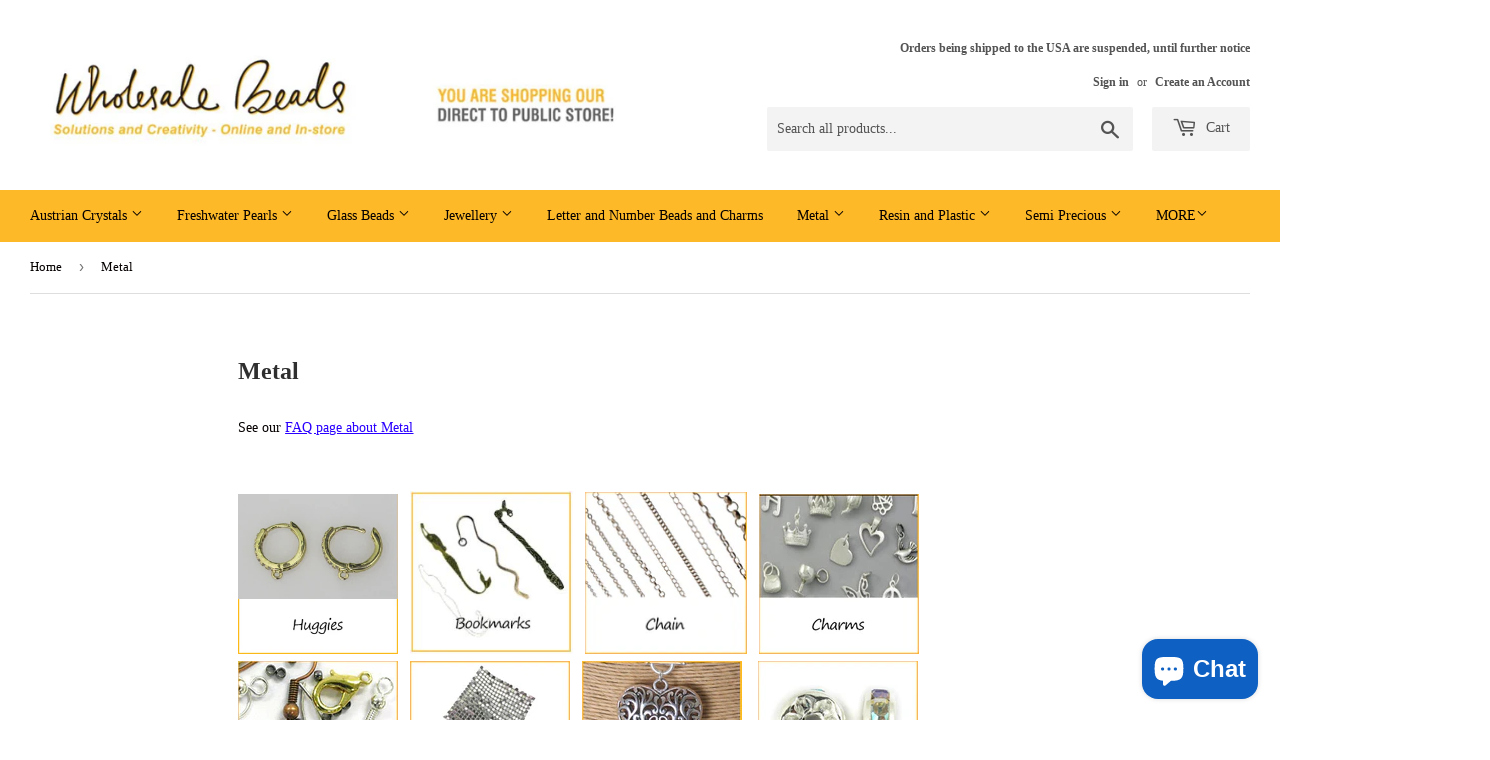

--- FILE ---
content_type: text/html; charset=utf-8
request_url: https://www.wholesalebeads.com.au/pages/metal
body_size: 33683
content:
<!doctype html>
<html class="no-touch no-js">
<head>
  <script>(function(H){H.className=H.className.replace(/\bno-js\b/,'js')})(document.documentElement)</script>
  <!-- Basic page needs ================================================== -->
  <meta charset="utf-8">
  <meta http-equiv="X-UA-Compatible" content="IE=edge,chrome=1">

  

  <!-- Title and description ================================================== -->
  <title>
  Metal &ndash; Wholesale Beads
  </title>

  
    <meta name="description" content="See our FAQ page about Metal                                           ">
  

  <!-- Product meta ================================================== -->
  <!-- /snippets/social-meta-tags.liquid -->




<meta property="og:site_name" content="Wholesale Beads">
<meta property="og:url" content="https://www.wholesalebeads.com.au/pages/metal">
<meta property="og:title" content="Metal">
<meta property="og:type" content="website">
<meta property="og:description" content="See our FAQ page about Metal                                           ">





  <meta name="twitter:site" content="@WholesaleBeadsM">

<meta name="twitter:card" content="summary_large_image">
<meta name="twitter:title" content="Metal">
<meta name="twitter:description" content="See our FAQ page about Metal                                           ">


  <!-- Helpers ================================================== -->
  <link rel="canonical" href="https://www.wholesalebeads.com.au/pages/metal">
  <meta name="viewport" content="width=device-width,initial-scale=1">

  <!-- CSS ================================================== -->
  <link href="//www.wholesalebeads.com.au/cdn/shop/t/4/assets/theme.scss.css?v=151689308148531785611767395975" rel="stylesheet" type="text/css" media="all" />

  <!-- Header hook for plugins ================================================== -->
  <script>window.performance && window.performance.mark && window.performance.mark('shopify.content_for_header.start');</script><meta name="google-site-verification" content="aIZPzfA7KL2b8_u9X4dIsUzqsTne0IiRxoXc7TvqIHE">
<meta id="shopify-digital-wallet" name="shopify-digital-wallet" content="/27640954950/digital_wallets/dialog">
<script async="async" src="/checkouts/internal/preloads.js?locale=en-AU"></script>
<script id="shopify-features" type="application/json">{"accessToken":"922f38b7982d0a8773a0822fe90d095f","betas":["rich-media-storefront-analytics"],"domain":"www.wholesalebeads.com.au","predictiveSearch":true,"shopId":27640954950,"locale":"en"}</script>
<script>var Shopify = Shopify || {};
Shopify.shop = "wholesalebeadsmelbourne.myshopify.com";
Shopify.locale = "en";
Shopify.currency = {"active":"AUD","rate":"1.0"};
Shopify.country = "AU";
Shopify.theme = {"name":"Full With of Supply -- WPD","id":81007706182,"schema_name":"Supply","schema_version":"8.9.18","theme_store_id":679,"role":"main"};
Shopify.theme.handle = "null";
Shopify.theme.style = {"id":null,"handle":null};
Shopify.cdnHost = "www.wholesalebeads.com.au/cdn";
Shopify.routes = Shopify.routes || {};
Shopify.routes.root = "/";</script>
<script type="module">!function(o){(o.Shopify=o.Shopify||{}).modules=!0}(window);</script>
<script>!function(o){function n(){var o=[];function n(){o.push(Array.prototype.slice.apply(arguments))}return n.q=o,n}var t=o.Shopify=o.Shopify||{};t.loadFeatures=n(),t.autoloadFeatures=n()}(window);</script>
<script id="shop-js-analytics" type="application/json">{"pageType":"page"}</script>
<script defer="defer" async type="module" src="//www.wholesalebeads.com.au/cdn/shopifycloud/shop-js/modules/v2/client.init-shop-cart-sync_DtuiiIyl.en.esm.js"></script>
<script defer="defer" async type="module" src="//www.wholesalebeads.com.au/cdn/shopifycloud/shop-js/modules/v2/chunk.common_CUHEfi5Q.esm.js"></script>
<script type="module">
  await import("//www.wholesalebeads.com.au/cdn/shopifycloud/shop-js/modules/v2/client.init-shop-cart-sync_DtuiiIyl.en.esm.js");
await import("//www.wholesalebeads.com.au/cdn/shopifycloud/shop-js/modules/v2/chunk.common_CUHEfi5Q.esm.js");

  window.Shopify.SignInWithShop?.initShopCartSync?.({"fedCMEnabled":true,"windoidEnabled":true});

</script>
<script>(function() {
  var isLoaded = false;
  function asyncLoad() {
    if (isLoaded) return;
    isLoaded = true;
    var urls = ["https:\/\/cdn.shopify.com\/s\/files\/1\/0276\/4095\/4950\/t\/4\/assets\/tipo.booking.init.js?shop=wholesalebeadsmelbourne.myshopify.com"];
    for (var i = 0; i < urls.length; i++) {
      var s = document.createElement('script');
      s.type = 'text/javascript';
      s.async = true;
      s.src = urls[i];
      var x = document.getElementsByTagName('script')[0];
      x.parentNode.insertBefore(s, x);
    }
  };
  if(window.attachEvent) {
    window.attachEvent('onload', asyncLoad);
  } else {
    window.addEventListener('load', asyncLoad, false);
  }
})();</script>
<script id="__st">var __st={"a":27640954950,"offset":39600,"reqid":"10d9c46c-299c-4744-ae6e-13aeef1f4bb5-1767628937","pageurl":"www.wholesalebeads.com.au\/pages\/metal","s":"pages-48529965126","u":"2da41caf0391","p":"page","rtyp":"page","rid":48529965126};</script>
<script>window.ShopifyPaypalV4VisibilityTracking = true;</script>
<script id="captcha-bootstrap">!function(){'use strict';const t='contact',e='account',n='new_comment',o=[[t,t],['blogs',n],['comments',n],[t,'customer']],c=[[e,'customer_login'],[e,'guest_login'],[e,'recover_customer_password'],[e,'create_customer']],r=t=>t.map((([t,e])=>`form[action*='/${t}']:not([data-nocaptcha='true']) input[name='form_type'][value='${e}']`)).join(','),a=t=>()=>t?[...document.querySelectorAll(t)].map((t=>t.form)):[];function s(){const t=[...o],e=r(t);return a(e)}const i='password',u='form_key',d=['recaptcha-v3-token','g-recaptcha-response','h-captcha-response',i],f=()=>{try{return window.sessionStorage}catch{return}},m='__shopify_v',_=t=>t.elements[u];function p(t,e,n=!1){try{const o=window.sessionStorage,c=JSON.parse(o.getItem(e)),{data:r}=function(t){const{data:e,action:n}=t;return t[m]||n?{data:e,action:n}:{data:t,action:n}}(c);for(const[e,n]of Object.entries(r))t.elements[e]&&(t.elements[e].value=n);n&&o.removeItem(e)}catch(o){console.error('form repopulation failed',{error:o})}}const l='form_type',E='cptcha';function T(t){t.dataset[E]=!0}const w=window,h=w.document,L='Shopify',v='ce_forms',y='captcha';let A=!1;((t,e)=>{const n=(g='f06e6c50-85a8-45c8-87d0-21a2b65856fe',I='https://cdn.shopify.com/shopifycloud/storefront-forms-hcaptcha/ce_storefront_forms_captcha_hcaptcha.v1.5.2.iife.js',D={infoText:'Protected by hCaptcha',privacyText:'Privacy',termsText:'Terms'},(t,e,n)=>{const o=w[L][v],c=o.bindForm;if(c)return c(t,g,e,D).then(n);var r;o.q.push([[t,g,e,D],n]),r=I,A||(h.body.append(Object.assign(h.createElement('script'),{id:'captcha-provider',async:!0,src:r})),A=!0)});var g,I,D;w[L]=w[L]||{},w[L][v]=w[L][v]||{},w[L][v].q=[],w[L][y]=w[L][y]||{},w[L][y].protect=function(t,e){n(t,void 0,e),T(t)},Object.freeze(w[L][y]),function(t,e,n,w,h,L){const[v,y,A,g]=function(t,e,n){const i=e?o:[],u=t?c:[],d=[...i,...u],f=r(d),m=r(i),_=r(d.filter((([t,e])=>n.includes(e))));return[a(f),a(m),a(_),s()]}(w,h,L),I=t=>{const e=t.target;return e instanceof HTMLFormElement?e:e&&e.form},D=t=>v().includes(t);t.addEventListener('submit',(t=>{const e=I(t);if(!e)return;const n=D(e)&&!e.dataset.hcaptchaBound&&!e.dataset.recaptchaBound,o=_(e),c=g().includes(e)&&(!o||!o.value);(n||c)&&t.preventDefault(),c&&!n&&(function(t){try{if(!f())return;!function(t){const e=f();if(!e)return;const n=_(t);if(!n)return;const o=n.value;o&&e.removeItem(o)}(t);const e=Array.from(Array(32),(()=>Math.random().toString(36)[2])).join('');!function(t,e){_(t)||t.append(Object.assign(document.createElement('input'),{type:'hidden',name:u})),t.elements[u].value=e}(t,e),function(t,e){const n=f();if(!n)return;const o=[...t.querySelectorAll(`input[type='${i}']`)].map((({name:t})=>t)),c=[...d,...o],r={};for(const[a,s]of new FormData(t).entries())c.includes(a)||(r[a]=s);n.setItem(e,JSON.stringify({[m]:1,action:t.action,data:r}))}(t,e)}catch(e){console.error('failed to persist form',e)}}(e),e.submit())}));const S=(t,e)=>{t&&!t.dataset[E]&&(n(t,e.some((e=>e===t))),T(t))};for(const o of['focusin','change'])t.addEventListener(o,(t=>{const e=I(t);D(e)&&S(e,y())}));const B=e.get('form_key'),M=e.get(l),P=B&&M;t.addEventListener('DOMContentLoaded',(()=>{const t=y();if(P)for(const e of t)e.elements[l].value===M&&p(e,B);[...new Set([...A(),...v().filter((t=>'true'===t.dataset.shopifyCaptcha))])].forEach((e=>S(e,t)))}))}(h,new URLSearchParams(w.location.search),n,t,e,['guest_login'])})(!0,!0)}();</script>
<script integrity="sha256-4kQ18oKyAcykRKYeNunJcIwy7WH5gtpwJnB7kiuLZ1E=" data-source-attribution="shopify.loadfeatures" defer="defer" src="//www.wholesalebeads.com.au/cdn/shopifycloud/storefront/assets/storefront/load_feature-a0a9edcb.js" crossorigin="anonymous"></script>
<script data-source-attribution="shopify.dynamic_checkout.dynamic.init">var Shopify=Shopify||{};Shopify.PaymentButton=Shopify.PaymentButton||{isStorefrontPortableWallets:!0,init:function(){window.Shopify.PaymentButton.init=function(){};var t=document.createElement("script");t.src="https://www.wholesalebeads.com.au/cdn/shopifycloud/portable-wallets/latest/portable-wallets.en.js",t.type="module",document.head.appendChild(t)}};
</script>
<script data-source-attribution="shopify.dynamic_checkout.buyer_consent">
  function portableWalletsHideBuyerConsent(e){var t=document.getElementById("shopify-buyer-consent"),n=document.getElementById("shopify-subscription-policy-button");t&&n&&(t.classList.add("hidden"),t.setAttribute("aria-hidden","true"),n.removeEventListener("click",e))}function portableWalletsShowBuyerConsent(e){var t=document.getElementById("shopify-buyer-consent"),n=document.getElementById("shopify-subscription-policy-button");t&&n&&(t.classList.remove("hidden"),t.removeAttribute("aria-hidden"),n.addEventListener("click",e))}window.Shopify?.PaymentButton&&(window.Shopify.PaymentButton.hideBuyerConsent=portableWalletsHideBuyerConsent,window.Shopify.PaymentButton.showBuyerConsent=portableWalletsShowBuyerConsent);
</script>
<script data-source-attribution="shopify.dynamic_checkout.cart.bootstrap">document.addEventListener("DOMContentLoaded",(function(){function t(){return document.querySelector("shopify-accelerated-checkout-cart, shopify-accelerated-checkout")}if(t())Shopify.PaymentButton.init();else{new MutationObserver((function(e,n){t()&&(Shopify.PaymentButton.init(),n.disconnect())})).observe(document.body,{childList:!0,subtree:!0})}}));
</script>
<link id="shopify-accelerated-checkout-styles" rel="stylesheet" media="screen" href="https://www.wholesalebeads.com.au/cdn/shopifycloud/portable-wallets/latest/accelerated-checkout-backwards-compat.css" crossorigin="anonymous">
<style id="shopify-accelerated-checkout-cart">
        #shopify-buyer-consent {
  margin-top: 1em;
  display: inline-block;
  width: 100%;
}

#shopify-buyer-consent.hidden {
  display: none;
}

#shopify-subscription-policy-button {
  background: none;
  border: none;
  padding: 0;
  text-decoration: underline;
  font-size: inherit;
  cursor: pointer;
}

#shopify-subscription-policy-button::before {
  box-shadow: none;
}

      </style>

<script>window.performance && window.performance.mark && window.performance.mark('shopify.content_for_header.end');</script>

  
  

  <script src="//www.wholesalebeads.com.au/cdn/shop/t/4/assets/jquery-2.2.3.min.js?v=58211863146907186831591071853" type="text/javascript"></script>

  <script src="//www.wholesalebeads.com.au/cdn/shop/t/4/assets/lazysizes.min.js?v=8147953233334221341591071854" async="async"></script>
  <script src="//www.wholesalebeads.com.au/cdn/shop/t/4/assets/vendor.js?v=106177282645720727331591071857" defer="defer"></script>
  <script src="//www.wholesalebeads.com.au/cdn/shop/t/4/assets/theme.js?v=61632912562264843401680737183" defer="defer"></script>

<script src="https://cdn.shopify.com/extensions/7bc9bb47-adfa-4267-963e-cadee5096caf/inbox-1252/assets/inbox-chat-loader.js" type="text/javascript" defer="defer"></script>
<script src="https://cdn.shopify.com/extensions/019b4916-b690-7e05-af84-7028ace83ce0/tipo-appointment-booking-151/assets/tipo.booking.index.min.js" type="text/javascript" defer="defer"></script>
<meta property="og:image" content="https://cdn.shopify.com/s/files/1/0276/4095/4950/files/Wholesalebeadsorangelogo_2_b5b1137f-62d2-4301-8e8b-a4fd3d80c4a6.jpg?v=1591825582" />
<meta property="og:image:secure_url" content="https://cdn.shopify.com/s/files/1/0276/4095/4950/files/Wholesalebeadsorangelogo_2_b5b1137f-62d2-4301-8e8b-a4fd3d80c4a6.jpg?v=1591825582" />
<meta property="og:image:width" content="504" />
<meta property="og:image:height" content="309" />
<link href="https://monorail-edge.shopifysvc.com" rel="dns-prefetch">
<script>(function(){if ("sendBeacon" in navigator && "performance" in window) {try {var session_token_from_headers = performance.getEntriesByType('navigation')[0].serverTiming.find(x => x.name == '_s').description;} catch {var session_token_from_headers = undefined;}var session_cookie_matches = document.cookie.match(/_shopify_s=([^;]*)/);var session_token_from_cookie = session_cookie_matches && session_cookie_matches.length === 2 ? session_cookie_matches[1] : "";var session_token = session_token_from_headers || session_token_from_cookie || "";function handle_abandonment_event(e) {var entries = performance.getEntries().filter(function(entry) {return /monorail-edge.shopifysvc.com/.test(entry.name);});if (!window.abandonment_tracked && entries.length === 0) {window.abandonment_tracked = true;var currentMs = Date.now();var navigation_start = performance.timing.navigationStart;var payload = {shop_id: 27640954950,url: window.location.href,navigation_start,duration: currentMs - navigation_start,session_token,page_type: "page"};window.navigator.sendBeacon("https://monorail-edge.shopifysvc.com/v1/produce", JSON.stringify({schema_id: "online_store_buyer_site_abandonment/1.1",payload: payload,metadata: {event_created_at_ms: currentMs,event_sent_at_ms: currentMs}}));}}window.addEventListener('pagehide', handle_abandonment_event);}}());</script>
<script id="web-pixels-manager-setup">(function e(e,d,r,n,o){if(void 0===o&&(o={}),!Boolean(null===(a=null===(i=window.Shopify)||void 0===i?void 0:i.analytics)||void 0===a?void 0:a.replayQueue)){var i,a;window.Shopify=window.Shopify||{};var t=window.Shopify;t.analytics=t.analytics||{};var s=t.analytics;s.replayQueue=[],s.publish=function(e,d,r){return s.replayQueue.push([e,d,r]),!0};try{self.performance.mark("wpm:start")}catch(e){}var l=function(){var e={modern:/Edge?\/(1{2}[4-9]|1[2-9]\d|[2-9]\d{2}|\d{4,})\.\d+(\.\d+|)|Firefox\/(1{2}[4-9]|1[2-9]\d|[2-9]\d{2}|\d{4,})\.\d+(\.\d+|)|Chrom(ium|e)\/(9{2}|\d{3,})\.\d+(\.\d+|)|(Maci|X1{2}).+ Version\/(15\.\d+|(1[6-9]|[2-9]\d|\d{3,})\.\d+)([,.]\d+|)( \(\w+\)|)( Mobile\/\w+|) Safari\/|Chrome.+OPR\/(9{2}|\d{3,})\.\d+\.\d+|(CPU[ +]OS|iPhone[ +]OS|CPU[ +]iPhone|CPU IPhone OS|CPU iPad OS)[ +]+(15[._]\d+|(1[6-9]|[2-9]\d|\d{3,})[._]\d+)([._]\d+|)|Android:?[ /-](13[3-9]|1[4-9]\d|[2-9]\d{2}|\d{4,})(\.\d+|)(\.\d+|)|Android.+Firefox\/(13[5-9]|1[4-9]\d|[2-9]\d{2}|\d{4,})\.\d+(\.\d+|)|Android.+Chrom(ium|e)\/(13[3-9]|1[4-9]\d|[2-9]\d{2}|\d{4,})\.\d+(\.\d+|)|SamsungBrowser\/([2-9]\d|\d{3,})\.\d+/,legacy:/Edge?\/(1[6-9]|[2-9]\d|\d{3,})\.\d+(\.\d+|)|Firefox\/(5[4-9]|[6-9]\d|\d{3,})\.\d+(\.\d+|)|Chrom(ium|e)\/(5[1-9]|[6-9]\d|\d{3,})\.\d+(\.\d+|)([\d.]+$|.*Safari\/(?![\d.]+ Edge\/[\d.]+$))|(Maci|X1{2}).+ Version\/(10\.\d+|(1[1-9]|[2-9]\d|\d{3,})\.\d+)([,.]\d+|)( \(\w+\)|)( Mobile\/\w+|) Safari\/|Chrome.+OPR\/(3[89]|[4-9]\d|\d{3,})\.\d+\.\d+|(CPU[ +]OS|iPhone[ +]OS|CPU[ +]iPhone|CPU IPhone OS|CPU iPad OS)[ +]+(10[._]\d+|(1[1-9]|[2-9]\d|\d{3,})[._]\d+)([._]\d+|)|Android:?[ /-](13[3-9]|1[4-9]\d|[2-9]\d{2}|\d{4,})(\.\d+|)(\.\d+|)|Mobile Safari.+OPR\/([89]\d|\d{3,})\.\d+\.\d+|Android.+Firefox\/(13[5-9]|1[4-9]\d|[2-9]\d{2}|\d{4,})\.\d+(\.\d+|)|Android.+Chrom(ium|e)\/(13[3-9]|1[4-9]\d|[2-9]\d{2}|\d{4,})\.\d+(\.\d+|)|Android.+(UC? ?Browser|UCWEB|U3)[ /]?(15\.([5-9]|\d{2,})|(1[6-9]|[2-9]\d|\d{3,})\.\d+)\.\d+|SamsungBrowser\/(5\.\d+|([6-9]|\d{2,})\.\d+)|Android.+MQ{2}Browser\/(14(\.(9|\d{2,})|)|(1[5-9]|[2-9]\d|\d{3,})(\.\d+|))(\.\d+|)|K[Aa][Ii]OS\/(3\.\d+|([4-9]|\d{2,})\.\d+)(\.\d+|)/},d=e.modern,r=e.legacy,n=navigator.userAgent;return n.match(d)?"modern":n.match(r)?"legacy":"unknown"}(),u="modern"===l?"modern":"legacy",c=(null!=n?n:{modern:"",legacy:""})[u],f=function(e){return[e.baseUrl,"/wpm","/b",e.hashVersion,"modern"===e.buildTarget?"m":"l",".js"].join("")}({baseUrl:d,hashVersion:r,buildTarget:u}),m=function(e){var d=e.version,r=e.bundleTarget,n=e.surface,o=e.pageUrl,i=e.monorailEndpoint;return{emit:function(e){var a=e.status,t=e.errorMsg,s=(new Date).getTime(),l=JSON.stringify({metadata:{event_sent_at_ms:s},events:[{schema_id:"web_pixels_manager_load/3.1",payload:{version:d,bundle_target:r,page_url:o,status:a,surface:n,error_msg:t},metadata:{event_created_at_ms:s}}]});if(!i)return console&&console.warn&&console.warn("[Web Pixels Manager] No Monorail endpoint provided, skipping logging."),!1;try{return self.navigator.sendBeacon.bind(self.navigator)(i,l)}catch(e){}var u=new XMLHttpRequest;try{return u.open("POST",i,!0),u.setRequestHeader("Content-Type","text/plain"),u.send(l),!0}catch(e){return console&&console.warn&&console.warn("[Web Pixels Manager] Got an unhandled error while logging to Monorail."),!1}}}}({version:r,bundleTarget:l,surface:e.surface,pageUrl:self.location.href,monorailEndpoint:e.monorailEndpoint});try{o.browserTarget=l,function(e){var d=e.src,r=e.async,n=void 0===r||r,o=e.onload,i=e.onerror,a=e.sri,t=e.scriptDataAttributes,s=void 0===t?{}:t,l=document.createElement("script"),u=document.querySelector("head"),c=document.querySelector("body");if(l.async=n,l.src=d,a&&(l.integrity=a,l.crossOrigin="anonymous"),s)for(var f in s)if(Object.prototype.hasOwnProperty.call(s,f))try{l.dataset[f]=s[f]}catch(e){}if(o&&l.addEventListener("load",o),i&&l.addEventListener("error",i),u)u.appendChild(l);else{if(!c)throw new Error("Did not find a head or body element to append the script");c.appendChild(l)}}({src:f,async:!0,onload:function(){if(!function(){var e,d;return Boolean(null===(d=null===(e=window.Shopify)||void 0===e?void 0:e.analytics)||void 0===d?void 0:d.initialized)}()){var d=window.webPixelsManager.init(e)||void 0;if(d){var r=window.Shopify.analytics;r.replayQueue.forEach((function(e){var r=e[0],n=e[1],o=e[2];d.publishCustomEvent(r,n,o)})),r.replayQueue=[],r.publish=d.publishCustomEvent,r.visitor=d.visitor,r.initialized=!0}}},onerror:function(){return m.emit({status:"failed",errorMsg:"".concat(f," has failed to load")})},sri:function(e){var d=/^sha384-[A-Za-z0-9+/=]+$/;return"string"==typeof e&&d.test(e)}(c)?c:"",scriptDataAttributes:o}),m.emit({status:"loading"})}catch(e){m.emit({status:"failed",errorMsg:(null==e?void 0:e.message)||"Unknown error"})}}})({shopId: 27640954950,storefrontBaseUrl: "https://www.wholesalebeads.com.au",extensionsBaseUrl: "https://extensions.shopifycdn.com/cdn/shopifycloud/web-pixels-manager",monorailEndpoint: "https://monorail-edge.shopifysvc.com/unstable/produce_batch",surface: "storefront-renderer",enabledBetaFlags: ["2dca8a86","a0d5f9d2"],webPixelsConfigList: [{"id":"521666811","configuration":"{\"config\":\"{\\\"google_tag_ids\\\":[\\\"G-M4N64REGQF\\\",\\\"AW-964904171\\\",\\\"GT-PBNP5RZ\\\"],\\\"target_country\\\":\\\"AU\\\",\\\"gtag_events\\\":[{\\\"type\\\":\\\"begin_checkout\\\",\\\"action_label\\\":[\\\"G-M4N64REGQF\\\",\\\"AW-964904171\\\/LY2WCIrKgtkBEOuJjcwD\\\"]},{\\\"type\\\":\\\"search\\\",\\\"action_label\\\":[\\\"G-M4N64REGQF\\\",\\\"AW-964904171\\\/i_ouCMHLgtkBEOuJjcwD\\\"]},{\\\"type\\\":\\\"view_item\\\",\\\"action_label\\\":[\\\"G-M4N64REGQF\\\",\\\"AW-964904171\\\/eCusCITKgtkBEOuJjcwD\\\",\\\"MC-L108RFJVZN\\\"]},{\\\"type\\\":\\\"purchase\\\",\\\"action_label\\\":[\\\"G-M4N64REGQF\\\",\\\"AW-964904171\\\/AD5RCIHKgtkBEOuJjcwD\\\",\\\"MC-L108RFJVZN\\\"]},{\\\"type\\\":\\\"page_view\\\",\\\"action_label\\\":[\\\"G-M4N64REGQF\\\",\\\"AW-964904171\\\/PKNHCP7JgtkBEOuJjcwD\\\",\\\"MC-L108RFJVZN\\\"]},{\\\"type\\\":\\\"add_payment_info\\\",\\\"action_label\\\":[\\\"G-M4N64REGQF\\\",\\\"AW-964904171\\\/REguCMTLgtkBEOuJjcwD\\\"]},{\\\"type\\\":\\\"add_to_cart\\\",\\\"action_label\\\":[\\\"G-M4N64REGQF\\\",\\\"AW-964904171\\\/187qCIfKgtkBEOuJjcwD\\\"]}],\\\"enable_monitoring_mode\\\":false}\"}","eventPayloadVersion":"v1","runtimeContext":"OPEN","scriptVersion":"b2a88bafab3e21179ed38636efcd8a93","type":"APP","apiClientId":1780363,"privacyPurposes":[],"dataSharingAdjustments":{"protectedCustomerApprovalScopes":["read_customer_address","read_customer_email","read_customer_name","read_customer_personal_data","read_customer_phone"]}},{"id":"shopify-app-pixel","configuration":"{}","eventPayloadVersion":"v1","runtimeContext":"STRICT","scriptVersion":"0450","apiClientId":"shopify-pixel","type":"APP","privacyPurposes":["ANALYTICS","MARKETING"]},{"id":"shopify-custom-pixel","eventPayloadVersion":"v1","runtimeContext":"LAX","scriptVersion":"0450","apiClientId":"shopify-pixel","type":"CUSTOM","privacyPurposes":["ANALYTICS","MARKETING"]}],isMerchantRequest: false,initData: {"shop":{"name":"Wholesale Beads","paymentSettings":{"currencyCode":"AUD"},"myshopifyDomain":"wholesalebeadsmelbourne.myshopify.com","countryCode":"AU","storefrontUrl":"https:\/\/www.wholesalebeads.com.au"},"customer":null,"cart":null,"checkout":null,"productVariants":[],"purchasingCompany":null},},"https://www.wholesalebeads.com.au/cdn","da62cc92w68dfea28pcf9825a4m392e00d0",{"modern":"","legacy":""},{"shopId":"27640954950","storefrontBaseUrl":"https:\/\/www.wholesalebeads.com.au","extensionBaseUrl":"https:\/\/extensions.shopifycdn.com\/cdn\/shopifycloud\/web-pixels-manager","surface":"storefront-renderer","enabledBetaFlags":"[\"2dca8a86\", \"a0d5f9d2\"]","isMerchantRequest":"false","hashVersion":"da62cc92w68dfea28pcf9825a4m392e00d0","publish":"custom","events":"[[\"page_viewed\",{}]]"});</script><script>
  window.ShopifyAnalytics = window.ShopifyAnalytics || {};
  window.ShopifyAnalytics.meta = window.ShopifyAnalytics.meta || {};
  window.ShopifyAnalytics.meta.currency = 'AUD';
  var meta = {"page":{"pageType":"page","resourceType":"page","resourceId":48529965126,"requestId":"10d9c46c-299c-4744-ae6e-13aeef1f4bb5-1767628937"}};
  for (var attr in meta) {
    window.ShopifyAnalytics.meta[attr] = meta[attr];
  }
</script>
<script class="analytics">
  (function () {
    var customDocumentWrite = function(content) {
      var jquery = null;

      if (window.jQuery) {
        jquery = window.jQuery;
      } else if (window.Checkout && window.Checkout.$) {
        jquery = window.Checkout.$;
      }

      if (jquery) {
        jquery('body').append(content);
      }
    };

    var hasLoggedConversion = function(token) {
      if (token) {
        return document.cookie.indexOf('loggedConversion=' + token) !== -1;
      }
      return false;
    }

    var setCookieIfConversion = function(token) {
      if (token) {
        var twoMonthsFromNow = new Date(Date.now());
        twoMonthsFromNow.setMonth(twoMonthsFromNow.getMonth() + 2);

        document.cookie = 'loggedConversion=' + token + '; expires=' + twoMonthsFromNow;
      }
    }

    var trekkie = window.ShopifyAnalytics.lib = window.trekkie = window.trekkie || [];
    if (trekkie.integrations) {
      return;
    }
    trekkie.methods = [
      'identify',
      'page',
      'ready',
      'track',
      'trackForm',
      'trackLink'
    ];
    trekkie.factory = function(method) {
      return function() {
        var args = Array.prototype.slice.call(arguments);
        args.unshift(method);
        trekkie.push(args);
        return trekkie;
      };
    };
    for (var i = 0; i < trekkie.methods.length; i++) {
      var key = trekkie.methods[i];
      trekkie[key] = trekkie.factory(key);
    }
    trekkie.load = function(config) {
      trekkie.config = config || {};
      trekkie.config.initialDocumentCookie = document.cookie;
      var first = document.getElementsByTagName('script')[0];
      var script = document.createElement('script');
      script.type = 'text/javascript';
      script.onerror = function(e) {
        var scriptFallback = document.createElement('script');
        scriptFallback.type = 'text/javascript';
        scriptFallback.onerror = function(error) {
                var Monorail = {
      produce: function produce(monorailDomain, schemaId, payload) {
        var currentMs = new Date().getTime();
        var event = {
          schema_id: schemaId,
          payload: payload,
          metadata: {
            event_created_at_ms: currentMs,
            event_sent_at_ms: currentMs
          }
        };
        return Monorail.sendRequest("https://" + monorailDomain + "/v1/produce", JSON.stringify(event));
      },
      sendRequest: function sendRequest(endpointUrl, payload) {
        // Try the sendBeacon API
        if (window && window.navigator && typeof window.navigator.sendBeacon === 'function' && typeof window.Blob === 'function' && !Monorail.isIos12()) {
          var blobData = new window.Blob([payload], {
            type: 'text/plain'
          });

          if (window.navigator.sendBeacon(endpointUrl, blobData)) {
            return true;
          } // sendBeacon was not successful

        } // XHR beacon

        var xhr = new XMLHttpRequest();

        try {
          xhr.open('POST', endpointUrl);
          xhr.setRequestHeader('Content-Type', 'text/plain');
          xhr.send(payload);
        } catch (e) {
          console.log(e);
        }

        return false;
      },
      isIos12: function isIos12() {
        return window.navigator.userAgent.lastIndexOf('iPhone; CPU iPhone OS 12_') !== -1 || window.navigator.userAgent.lastIndexOf('iPad; CPU OS 12_') !== -1;
      }
    };
    Monorail.produce('monorail-edge.shopifysvc.com',
      'trekkie_storefront_load_errors/1.1',
      {shop_id: 27640954950,
      theme_id: 81007706182,
      app_name: "storefront",
      context_url: window.location.href,
      source_url: "//www.wholesalebeads.com.au/cdn/s/trekkie.storefront.8f32c7f0b513e73f3235c26245676203e1209161.min.js"});

        };
        scriptFallback.async = true;
        scriptFallback.src = '//www.wholesalebeads.com.au/cdn/s/trekkie.storefront.8f32c7f0b513e73f3235c26245676203e1209161.min.js';
        first.parentNode.insertBefore(scriptFallback, first);
      };
      script.async = true;
      script.src = '//www.wholesalebeads.com.au/cdn/s/trekkie.storefront.8f32c7f0b513e73f3235c26245676203e1209161.min.js';
      first.parentNode.insertBefore(script, first);
    };
    trekkie.load(
      {"Trekkie":{"appName":"storefront","development":false,"defaultAttributes":{"shopId":27640954950,"isMerchantRequest":null,"themeId":81007706182,"themeCityHash":"15526183758941815609","contentLanguage":"en","currency":"AUD","eventMetadataId":"46bf993c-236f-4627-97e1-89970115b90e"},"isServerSideCookieWritingEnabled":true,"monorailRegion":"shop_domain","enabledBetaFlags":["65f19447"]},"Session Attribution":{},"S2S":{"facebookCapiEnabled":false,"source":"trekkie-storefront-renderer","apiClientId":580111}}
    );

    var loaded = false;
    trekkie.ready(function() {
      if (loaded) return;
      loaded = true;

      window.ShopifyAnalytics.lib = window.trekkie;

      var originalDocumentWrite = document.write;
      document.write = customDocumentWrite;
      try { window.ShopifyAnalytics.merchantGoogleAnalytics.call(this); } catch(error) {};
      document.write = originalDocumentWrite;

      window.ShopifyAnalytics.lib.page(null,{"pageType":"page","resourceType":"page","resourceId":48529965126,"requestId":"10d9c46c-299c-4744-ae6e-13aeef1f4bb5-1767628937","shopifyEmitted":true});

      var match = window.location.pathname.match(/checkouts\/(.+)\/(thank_you|post_purchase)/)
      var token = match? match[1]: undefined;
      if (!hasLoggedConversion(token)) {
        setCookieIfConversion(token);
        
      }
    });


        var eventsListenerScript = document.createElement('script');
        eventsListenerScript.async = true;
        eventsListenerScript.src = "//www.wholesalebeads.com.au/cdn/shopifycloud/storefront/assets/shop_events_listener-3da45d37.js";
        document.getElementsByTagName('head')[0].appendChild(eventsListenerScript);

})();</script>
  <script>
  if (!window.ga || (window.ga && typeof window.ga !== 'function')) {
    window.ga = function ga() {
      (window.ga.q = window.ga.q || []).push(arguments);
      if (window.Shopify && window.Shopify.analytics && typeof window.Shopify.analytics.publish === 'function') {
        window.Shopify.analytics.publish("ga_stub_called", {}, {sendTo: "google_osp_migration"});
      }
      console.error("Shopify's Google Analytics stub called with:", Array.from(arguments), "\nSee https://help.shopify.com/manual/promoting-marketing/pixels/pixel-migration#google for more information.");
    };
    if (window.Shopify && window.Shopify.analytics && typeof window.Shopify.analytics.publish === 'function') {
      window.Shopify.analytics.publish("ga_stub_initialized", {}, {sendTo: "google_osp_migration"});
    }
  }
</script>
<script
  defer
  src="https://www.wholesalebeads.com.au/cdn/shopifycloud/perf-kit/shopify-perf-kit-2.1.2.min.js"
  data-application="storefront-renderer"
  data-shop-id="27640954950"
  data-render-region="gcp-us-central1"
  data-page-type="page"
  data-theme-instance-id="81007706182"
  data-theme-name="Supply"
  data-theme-version="8.9.18"
  data-monorail-region="shop_domain"
  data-resource-timing-sampling-rate="10"
  data-shs="true"
  data-shs-beacon="true"
  data-shs-export-with-fetch="true"
  data-shs-logs-sample-rate="1"
  data-shs-beacon-endpoint="https://www.wholesalebeads.com.au/api/collect"
></script>
</head>

<body id="metal" class="template-page">

  <div id="shopify-section-header" class="shopify-section header-section"><header class="site-header" role="banner" data-section-id="header" data-section-type="header-section">
  <div class="wrapper">

    <div class="grid--full">
      <div class="grid-item large--one-half">
        
          <div class="h1 header-logo" itemscope itemtype="http://schema.org/Organization">
        
          
          

          <a href="/" itemprop="url">
            <div class="lazyload__image-wrapper no-js header-logo__image" style="max-width:800px;">
              <div style="padding-top:16.467065868263475%;">
                <img class="lazyload js"
                  data-src="//www.wholesalebeads.com.au/cdn/shop/files/top_banner_with_logo_2c93662c-e34f-4d20-84c7-c51e6848577c_{width}x.JPG?v=1615923301"
                  data-widths="[180, 360, 540, 720, 900, 1080, 1296, 1512, 1728, 2048]"
                  data-aspectratio="6.072727272727272"
                  data-sizes="auto"
                  alt="Wholesale Beads"
                  style="width:800px;">
              </div>
            </div>
            <noscript>
              
              <img src="//www.wholesalebeads.com.au/cdn/shop/files/top_banner_with_logo_2c93662c-e34f-4d20-84c7-c51e6848577c_800x.JPG?v=1615923301"
                srcset="//www.wholesalebeads.com.au/cdn/shop/files/top_banner_with_logo_2c93662c-e34f-4d20-84c7-c51e6848577c_800x.JPG?v=1615923301 1x, //www.wholesalebeads.com.au/cdn/shop/files/top_banner_with_logo_2c93662c-e34f-4d20-84c7-c51e6848577c_800x@2x.JPG?v=1615923301 2x"
                alt="Wholesale Beads"
                itemprop="logo"
                style="max-width:800px;">
            </noscript>
          </a>
          
        
          </div>
        
      </div>

      <div class="grid-item large--one-half text-center large--text-right">
        
          <div class="site-header--text-links">
            
              
                <a href="https://auspost.com.au/sending/christmas-sending-dates">
              

                <p>Orders being shipped to the USA are suspended, until further notice</p>

              
                </a>
              
            

            
              <span class="site-header--meta-links medium-down--hide">
                
                  <a href="/account/login" id="customer_login_link">Sign in</a>
                  <span class="site-header--spacer">or</span>
                  <a href="/account/register" id="customer_register_link">Create an Account</a>
                
              </span>
            
          </div>

          <br class="medium-down--hide">
        

        <form action="/search" method="get" class="search-bar" role="search">
  <input type="hidden" name="type" value="product">

  <input type="search" name="q" value="" placeholder="Search all products..." aria-label="Search all products...">
  <button type="submit" class="search-bar--submit icon-fallback-text">
    <span class="icon icon-search" aria-hidden="true"></span>
    <span class="fallback-text">Search</span>
  </button>
</form>


        <a href="/cart" class="header-cart-btn cart-toggle">
          <span class="icon icon-cart"></span>
          Cart <span class="cart-count cart-badge--desktop hidden-count">0</span>
        </a>
      </div>
    </div>

  </div>
</header>

<div id="mobileNavBar">
  <div class="display-table-cell">
    <button class="menu-toggle mobileNavBar-link" aria-controls="navBar" aria-expanded="false"><span class="icon icon-hamburger" aria-hidden="true"></span>Menu</button>
  </div>
  <div class="display-table-cell">
    <a href="/cart" class="cart-toggle mobileNavBar-link">
      <span class="icon icon-cart"></span>
      Cart <span class="cart-count hidden-count">0</span>
    </a>
  </div>
</div>

<nav class="nav-bar" id="navBar" role="navigation">
  <div class="wrapper">
    <form action="/search" method="get" class="search-bar" role="search">
  <input type="hidden" name="type" value="product">

  <input type="search" name="q" value="" placeholder="Search all products..." aria-label="Search all products...">
  <button type="submit" class="search-bar--submit icon-fallback-text">
    <span class="icon icon-search" aria-hidden="true"></span>
    <span class="fallback-text">Search</span>
  </button>
</form>

    <ul class="mobile-nav" id="MobileNav">
  
  <li class="large--hide">
    <a href="/">Home</a>
  </li>
  
  
    
      
      <li
        class="mobile-nav--has-dropdown "
        aria-haspopup="true">
        <a
          href="/pages/austriancrystals"
          class="mobile-nav--link"
          data-meganav-type="parent"
          >
            Austrian Crystals
        </a>
        <button class="icon icon-arrow-down mobile-nav--button"
          aria-expanded="false"
          aria-label="Austrian Crystals Menu">
        </button>
        <ul
          id="MenuParent-1"
          class="mobile-nav--dropdown mobile-nav--has-grandchildren"
          data-meganav-dropdown>
          
            
            
              <li
                class="mobile-nav--has-dropdown mobile-nav--has-dropdown-grandchild "
                aria-haspopup="true">
                <a
                  href="/pages/austriancrystals-flatback-diamantes"
                  class="mobile-nav--link"
                  data-meganav-type="parent"
                  >
                    Austrian Crystals Flatback Diamantes
                </a>
                <button class="icon icon-arrow-down mobile-nav--button"
                  aria-expanded="false"
                  aria-label="Austrian Crystals Flatback Diamantes Menu">
                </button>
                <ul
                  id="MenuChildren-1-1"
                  class="mobile-nav--dropdown-grandchild"
                  data-meganav-dropdown>
                  
                    <li>
                      <a
                        href="/pages/austrian-crystals-flat-backs-hot-fix"
                        class="mobile-nav--link"
                        data-meganav-type="child"
                        >
                          Austrian Crystals Flat Backs Hot fix
                        </a>
                    </li>
                  
                    <li>
                      <a
                        href="/pages/austriancrystals-flat-backs-non-hot-fix"
                        class="mobile-nav--link"
                        data-meganav-type="child"
                        >
                          Austrian Crystals Flat Backs Non Hot fix
                        </a>
                    </li>
                  
                </ul>
              </li>
            
          
            
              <li>
                <a
                  href="/collections/austrian-crystals-3200-rivoli-sew-on"
                  class="mobile-nav--link"
                  data-meganav-type="child"
                  >
                    Austrian Crystals 3200 Rivoli Sew-On
                </a>
              </li>
            
          
            
              <li>
                <a
                  href="/collections/austriancrystals-3231-owlet"
                  class="mobile-nav--link"
                  data-meganav-type="child"
                  >
                    Austrian Crystals 3231 Owlet
                </a>
              </li>
            
          
            
              <li>
                <a
                  href="/collections/austriancrystals-3251-rectangle"
                  class="mobile-nav--link"
                  data-meganav-type="child"
                  >
                    Austrian Crystals 3251 Rectangle
                </a>
              </li>
            
          
            
              <li>
                <a
                  href="/collections/austriancrystals-3700-flower-beads"
                  class="mobile-nav--link"
                  data-meganav-type="child"
                  >
                    Austrian Crystals 3700 Flower Beads
                </a>
              </li>
            
          
            
              <li>
                <a
                  href="/collections/austriancrystals-4439-square-ring"
                  class="mobile-nav--link"
                  data-meganav-type="child"
                  >
                    Austrian Crystals 4439 Square Ring
                </a>
              </li>
            
          
            
              <li>
                <a
                  href="/collections/austriancrystals-4470-cushion-square"
                  class="mobile-nav--link"
                  data-meganav-type="child"
                  >
                    Austrian Crystals 4470 Cushion Square
                </a>
              </li>
            
          
            
              <li>
                <a
                  href="/collections/austriancrystals-4678-solaris"
                  class="mobile-nav--link"
                  data-meganav-type="child"
                  >
                    Austrian Crystals 4678 Solaris
                </a>
              </li>
            
          
            
              <li>
                <a
                  href="/collections/austriancrystals-4809-sweet-heart"
                  class="mobile-nav--link"
                  data-meganav-type="child"
                  >
                    Austrian Crystals 4809 Sweet Heart
                </a>
              </li>
            
          
            
            
              <li
                class="mobile-nav--has-dropdown mobile-nav--has-dropdown-grandchild "
                aria-haspopup="true">
                <a
                  href="/pages/austriancrystals-5000-round-faceted"
                  class="mobile-nav--link"
                  data-meganav-type="parent"
                  >
                    Austrian Crystals 5000 Round Faceted
                </a>
                <button class="icon icon-arrow-down mobile-nav--button"
                  aria-expanded="false"
                  aria-label="Austrian Crystals 5000 Round Faceted Menu">
                </button>
                <ul
                  id="MenuChildren-1-10"
                  class="mobile-nav--dropdown-grandchild"
                  data-meganav-dropdown>
                  
                    <li>
                      <a
                        href="/collections/austriancrystals-5000-2mm"
                        class="mobile-nav--link"
                        data-meganav-type="child"
                        >
                          Austrian Crystals 5000 2mm
                        </a>
                    </li>
                  
                    <li>
                      <a
                        href="/collections/austriancrystals-5000-3mm"
                        class="mobile-nav--link"
                        data-meganav-type="child"
                        >
                          Austrian Crystals 5000 3mm
                        </a>
                    </li>
                  
                    <li>
                      <a
                        href="/collections/austriancrystals-5000-4mm"
                        class="mobile-nav--link"
                        data-meganav-type="child"
                        >
                          Austrian Crystals 5000 4mm
                        </a>
                    </li>
                  
                    <li>
                      <a
                        href="/collections/austriancrystals-5000-5mm"
                        class="mobile-nav--link"
                        data-meganav-type="child"
                        >
                          Austrian Crystals 5000 5mm
                        </a>
                    </li>
                  
                    <li>
                      <a
                        href="/collections/austriancrystals-5000-6mm"
                        class="mobile-nav--link"
                        data-meganav-type="child"
                        >
                          Austrian Crystals 5000 6mm
                        </a>
                    </li>
                  
                    <li>
                      <a
                        href="/collections/austriancrystals-5000-8mm"
                        class="mobile-nav--link"
                        data-meganav-type="child"
                        >
                          Austrian Crystals 5000 8mm
                        </a>
                    </li>
                  
                    <li>
                      <a
                        href="/collections/austriancrystals-5000-10mm"
                        class="mobile-nav--link"
                        data-meganav-type="child"
                        >
                          Austrian Crystals 5000 10mm
                        </a>
                    </li>
                  
                </ul>
              </li>
            
          
            
              <li>
                <a
                  href="/collections/austriancrystals-5020-helix"
                  class="mobile-nav--link"
                  data-meganav-type="child"
                  >
                    Austrian Crystals 5020 Helix
                </a>
              </li>
            
          
            
              <li>
                <a
                  href="/collections/austriancrystals-5061-square-spike-bead"
                  class="mobile-nav--link"
                  data-meganav-type="child"
                  >
                    Austrian Crystals 5061 Square Spike Bead
                </a>
              </li>
            
          
            
            
              <li
                class="mobile-nav--has-dropdown mobile-nav--has-dropdown-grandchild "
                aria-haspopup="true">
                <a
                  href="/pages/austriancrystals-5328-bicones"
                  class="mobile-nav--link"
                  data-meganav-type="parent"
                  >
                    Austrian Crystals 5328 Bicones
                </a>
                <button class="icon icon-arrow-down mobile-nav--button"
                  aria-expanded="false"
                  aria-label="Austrian Crystals 5328 Bicones Menu">
                </button>
                <ul
                  id="MenuChildren-1-13"
                  class="mobile-nav--dropdown-grandchild"
                  data-meganav-dropdown>
                  
                    <li>
                      <a
                        href="/collections/austriancrystals-5328-2-5mm"
                        class="mobile-nav--link"
                        data-meganav-type="child"
                        >
                          Austrian Crystals 5328 2.5mm
                        </a>
                    </li>
                  
                    <li>
                      <a
                        href="/collections/austriancrystals-5328-3mm"
                        class="mobile-nav--link"
                        data-meganav-type="child"
                        >
                          Austrian Crystals 5328 3mm
                        </a>
                    </li>
                  
                    <li>
                      <a
                        href="/collections/austriancrystals-5328-4mm"
                        class="mobile-nav--link"
                        data-meganav-type="child"
                        >
                          Austrian Crystals 5328 4mm
                        </a>
                    </li>
                  
                    <li>
                      <a
                        href="/collections/austriancrystals-5328-5mm"
                        class="mobile-nav--link"
                        data-meganav-type="child"
                        >
                          Austrian Crystals 5328 5mm
                        </a>
                    </li>
                  
                    <li>
                      <a
                        href="/collections/austriancrystals-5328-6mm"
                        class="mobile-nav--link"
                        data-meganav-type="child"
                        >
                          Austrian Crystals 5328 6mm
                        </a>
                    </li>
                  
                    <li>
                      <a
                        href="/collections/austriancrystals-5328-8mm"
                        class="mobile-nav--link"
                        data-meganav-type="child"
                        >
                          Austrian Crystals 5328 8mm
                        </a>
                    </li>
                  
                    <li>
                      <a
                        href="/collections/austriancrystals-5328-10mm"
                        class="mobile-nav--link"
                        data-meganav-type="child"
                        >
                          Austrian Crystals 5328 10mm
                        </a>
                    </li>
                  
                </ul>
              </li>
            
          
            
              <li>
                <a
                  href="/collections/austriancrystals-53303-rose-pins"
                  class="mobile-nav--link"
                  data-meganav-type="child"
                  >
                    Austrian Crystals 53303 Rose Pins
                </a>
              </li>
            
          
            
            
              <li
                class="mobile-nav--has-dropdown mobile-nav--has-dropdown-grandchild "
                aria-haspopup="true">
                <a
                  href="/pages/austriancrystals-5542-dome-bead"
                  class="mobile-nav--link"
                  data-meganav-type="parent"
                  >
                    Austrian Crystals 5542 Dome Bead
                </a>
                <button class="icon icon-arrow-down mobile-nav--button"
                  aria-expanded="false"
                  aria-label="Austrian Crystals 5542 Dome Bead Menu">
                </button>
                <ul
                  id="MenuChildren-1-15"
                  class="mobile-nav--dropdown-grandchild"
                  data-meganav-dropdown>
                  
                    <li>
                      <a
                        href="/collections/austriancrystals-5542-8mm"
                        class="mobile-nav--link"
                        data-meganav-type="child"
                        >
                          Austrian Crystals 5542 8mm
                        </a>
                    </li>
                  
                    <li>
                      <a
                        href="/collections/austriancrystals-5542-11mm"
                        class="mobile-nav--link"
                        data-meganav-type="child"
                        >
                          Austrian Crystals 5542 11mm
                        </a>
                    </li>
                  
                </ul>
              </li>
            
          
            
              <li>
                <a
                  href="/collections/austriancrystals-5601-crystal-cubes"
                  class="mobile-nav--link"
                  data-meganav-type="child"
                  >
                    Austrian Crystals 5601 Crystal Cubes
                </a>
              </li>
            
          
            
              <li>
                <a
                  href="/collections/austriancrystals-5621-twisted-coin"
                  class="mobile-nav--link"
                  data-meganav-type="child"
                  >
                    Austrian Crystals 5621 Twisted Coin
                </a>
              </li>
            
          
            
              <li>
                <a
                  href="/collections/austriancrystals-5728-scarab-beads"
                  class="mobile-nav--link"
                  data-meganav-type="child"
                  >
                    Austrian Crystals 5728 Scarab Beads
                </a>
              </li>
            
          
            
              <li>
                <a
                  href="/collections/austriancrystals-5750-skulls"
                  class="mobile-nav--link"
                  data-meganav-type="child"
                  >
                    Austrian Crystals 5750 Skulls
                </a>
              </li>
            
          
            
            
              <li
                class="mobile-nav--has-dropdown mobile-nav--has-dropdown-grandchild "
                aria-haspopup="true">
                <a
                  href="/pages/austriancrystals-5810-pearls"
                  class="mobile-nav--link"
                  data-meganav-type="parent"
                  >
                    Austrian Crystals 5810 Pearls
                </a>
                <button class="icon icon-arrow-down mobile-nav--button"
                  aria-expanded="false"
                  aria-label="Austrian Crystals 5810 Pearls Menu">
                </button>
                <ul
                  id="MenuChildren-1-20"
                  class="mobile-nav--dropdown-grandchild"
                  data-meganav-dropdown>
                  
                    <li>
                      <a
                        href="/collections/austriancrystals-2mm-5810-pearls"
                        class="mobile-nav--link"
                        data-meganav-type="child"
                        >
                          Austrian Crystals 2mm 5810 Pearls
                        </a>
                    </li>
                  
                    <li>
                      <a
                        href="/collections/austriancrystals-3mm-5810-pearls"
                        class="mobile-nav--link"
                        data-meganav-type="child"
                        >
                          Austrian Crystals 3mm 5810 Pearls
                        </a>
                    </li>
                  
                    <li>
                      <a
                        href="/collections/austriancrystals-4mm-5810-pearls"
                        class="mobile-nav--link"
                        data-meganav-type="child"
                        >
                          Austrian Crystals 4mm 5810 Pearls
                        </a>
                    </li>
                  
                    <li>
                      <a
                        href="/collections/austriancrystals-5mm-5810-pearls"
                        class="mobile-nav--link"
                        data-meganav-type="child"
                        >
                          Austrian Crystals 5mm 5810 Pearls
                        </a>
                    </li>
                  
                    <li>
                      <a
                        href="/collections/austriancrystals-6mm-5810-pearls"
                        class="mobile-nav--link"
                        data-meganav-type="child"
                        >
                          Austrian Crystals 6mm 5810 Pearls
                        </a>
                    </li>
                  
                    <li>
                      <a
                        href="/collections/austriancrystals-8mm-5810-pearls"
                        class="mobile-nav--link"
                        data-meganav-type="child"
                        >
                          Austrian Crystals 8mm 5810 Pearls
                        </a>
                    </li>
                  
                    <li>
                      <a
                        href="/collections/austriancrystals-10mm-5810-pearls"
                        class="mobile-nav--link"
                        data-meganav-type="child"
                        >
                          Austrian Crystals 10mm 5810 Pearls
                        </a>
                    </li>
                  
                    <li>
                      <a
                        href="/collections/austriancrystals-12mm-5810-pearls"
                        class="mobile-nav--link"
                        data-meganav-type="child"
                        >
                          Austrian Crystals 12mm 5810 Pearls
                        </a>
                    </li>
                  
                    <li>
                      <a
                        href="/collections/austriancrystals-14mm-5810-pearls"
                        class="mobile-nav--link"
                        data-meganav-type="child"
                        >
                          Austrian Crystals 14mm 5810 Pearls
                        </a>
                    </li>
                  
                </ul>
              </li>
            
          
            
              <li>
                <a
                  href="/collections/austriancrystals-5811-pearls"
                  class="mobile-nav--link"
                  data-meganav-type="child"
                  >
                    Austrian Crystals 5811 Pearls
                </a>
              </li>
            
          
            
              <li>
                <a
                  href="/collections/austriancrystals-5816-pearls"
                  class="mobile-nav--link"
                  data-meganav-type="child"
                  >
                    Austrian Crystals 5816 Pearls
                </a>
              </li>
            
          
            
              <li>
                <a
                  href="/collections/austriancrystals-5821-pearl-drops"
                  class="mobile-nav--link"
                  data-meganav-type="child"
                  >
                    Austrian Crystals 5821 Pearl Drops
                </a>
              </li>
            
          
            
              <li>
                <a
                  href="/collections/austriancrystals-5860-coin-pearl"
                  class="mobile-nav--link"
                  data-meganav-type="child"
                  >
                    Austrian Crystals 5860 Coin pearl
                </a>
              </li>
            
          
            
              <li>
                <a
                  href="/collections/austriancrystals-5940-becharmed"
                  class="mobile-nav--link"
                  data-meganav-type="child"
                  >
                    Austrian Crystals 5940 Becharmed
                </a>
              </li>
            
          
            
              <li>
                <a
                  href="/collections/austriancrystals-5954-butterflys"
                  class="mobile-nav--link"
                  data-meganav-type="child"
                  >
                    Austrian Crystals 5954 Butterfly&#39;s
                </a>
              </li>
            
          
            
              <li>
                <a
                  href="/collections/austriancrystals-6010-briolettes"
                  class="mobile-nav--link"
                  data-meganav-type="child"
                  >
                    Austrian Crystals 6010 Briolettes
                </a>
              </li>
            
          
            
              <li>
                <a
                  href="/collections/austriancrystals-6090-baroq-drop"
                  class="mobile-nav--link"
                  data-meganav-type="child"
                  >
                    Austrian Crystals 6090 Baroq Drop
                </a>
              </li>
            
          
            
              <li>
                <a
                  href="/collections/austriancrystals-6150-pegasus-pendant"
                  class="mobile-nav--link"
                  data-meganav-type="child"
                  >
                    Austrian Crystals 6150 Pegasus Pendant
                </a>
              </li>
            
          
            
              <li>
                <a
                  href="/collections/austriancrystals-6190-rock-pendant"
                  class="mobile-nav--link"
                  data-meganav-type="child"
                  >
                    Austrian Crystals 6190 Rock Pendant
                </a>
              </li>
            
          
            
              <li>
                <a
                  href="/collections/austriancrystals-6428-rivoli-pendant-drops"
                  class="mobile-nav--link"
                  data-meganav-type="child"
                  >
                    Austrian Crystals 6428 Rivoli Pendant Drops
                </a>
              </li>
            
          
            
              <li>
                <a
                  href="/collections/austriancrystals-6433-pear-cut-pendant"
                  class="mobile-nav--link"
                  data-meganav-type="child"
                  >
                    Austrian Crystals 6433 Pear Cut Pendant
                </a>
              </li>
            
          
            
              <li>
                <a
                  href="/collections/austriancrystals-6470-ellipse"
                  class="mobile-nav--link"
                  data-meganav-type="child"
                  >
                    Austrian Crystals 6470 Ellipse
                </a>
              </li>
            
          
            
              <li>
                <a
                  href="/collections/austriancrystals-6480-spike-pendant"
                  class="mobile-nav--link"
                  data-meganav-type="child"
                  >
                    Austrian Crystals 6480 Spike Pendant
                </a>
              </li>
            
          
            
              <li>
                <a
                  href="/collections/austriancrystals-6525-wave"
                  class="mobile-nav--link"
                  data-meganav-type="child"
                  >
                    Austrian Crystals 6525 Wave
                </a>
              </li>
            
          
            
              <li>
                <a
                  href="/collections/austriancrystals-6628-triangle-crystals"
                  class="mobile-nav--link"
                  data-meganav-type="child"
                  >
                    Austrian Crystals 6628 Triangle Crystals
                </a>
              </li>
            
          
            
              <li>
                <a
                  href="/collections/austriancrystals-6696-urban-pendant"
                  class="mobile-nav--link"
                  data-meganav-type="child"
                  >
                    Austrian Crystals 6696 Urban Pendant
                </a>
              </li>
            
          
            
              <li>
                <a
                  href="/collections/austriancrystals-70210-crystal-rock"
                  class="mobile-nav--link"
                  data-meganav-type="child"
                  >
                    Austrian Crystals 70210 Crystal Rock
                </a>
              </li>
            
          
            
              <li>
                <a
                  href="/collections/austriancrystals-buttons"
                  class="mobile-nav--link"
                  data-meganav-type="child"
                  >
                    Austrian Crystals Buttons
                </a>
              </li>
            
          
            
              <li>
                <a
                  href="/collections/austriancrystals-cosmic-ring"
                  class="mobile-nav--link"
                  data-meganav-type="child"
                  >
                    Austrian Crystals Cosmic Ring
                </a>
              </li>
            
          
            
              <li>
                <a
                  href="/collections/austriancrystals-crystal-briolettes"
                  class="mobile-nav--link"
                  data-meganav-type="child"
                  >
                    Austrian Crystals Crystal Briolettes
                </a>
              </li>
            
          
            
              <li>
                <a
                  href="/collections/austriancrystals-crystal-galactic-series"
                  class="mobile-nav--link"
                  data-meganav-type="child"
                  >
                    Austrian Crystals Crystal Galactic Series
                </a>
              </li>
            
          
            
              <li>
                <a
                  href="/collections/austriancrystals-crystal-pendants"
                  class="mobile-nav--link"
                  data-meganav-type="child"
                  >
                    Austrian Crystals Crystal Pendants
                </a>
              </li>
            
          
            
              <li>
                <a
                  href="/collections/austriancrystals-crystal-various"
                  class="mobile-nav--link"
                  data-meganav-type="child"
                  >
                    Austrian Crystals Crystal Various
                </a>
              </li>
            
          
            
              <li>
                <a
                  href="/collections/austriancrystals-double-spike-beads"
                  class="mobile-nav--link"
                  data-meganav-type="child"
                  >
                    Austrian Crystals Double Spike Beads
                </a>
              </li>
            
          
            
              <li>
                <a
                  href="/collections/austriancrystals-hearts"
                  class="mobile-nav--link"
                  data-meganav-type="child"
                  >
                    Austrian Crystals Hearts
                </a>
              </li>
            
          
            
              <li>
                <a
                  href="/collections/austriancrystals-rondels"
                  class="mobile-nav--link"
                  data-meganav-type="child"
                  >
                    Austrian Crystals Rondels
                </a>
              </li>
            
          
            
              <li>
                <a
                  href="/collections/austriancrystals-roses-montees"
                  class="mobile-nav--link"
                  data-meganav-type="child"
                  >
                    Austrian Crystals Roses Montées
                </a>
              </li>
            
          
            
              <li>
                <a
                  href="/collections/austriancrystals-781031-medley"
                  class="mobile-nav--link"
                  data-meganav-type="child"
                  >
                    Austrian Crystals 781031 Medley
                </a>
              </li>
            
          
        </ul>
      </li>
    
  
    
      
      <li
        class="mobile-nav--has-dropdown "
        aria-haspopup="true">
        <a
          href="/pages/freshwater-pearls"
          class="mobile-nav--link"
          data-meganav-type="parent"
          >
            Freshwater Pearls
        </a>
        <button class="icon icon-arrow-down mobile-nav--button"
          aria-expanded="false"
          aria-label="Freshwater Pearls Menu">
        </button>
        <ul
          id="MenuParent-2"
          class="mobile-nav--dropdown mobile-nav--has-grandchildren"
          data-meganav-dropdown>
          
            
              <li>
                <a
                  href="/collections/freshwater-pearls"
                  class="mobile-nav--link"
                  data-meganav-type="child"
                  >
                    Natural Freshwater Pearls
                </a>
              </li>
            
          
            
              <li>
                <a
                  href="/collections/coloured-freshwater-pearls"
                  class="mobile-nav--link"
                  data-meganav-type="child"
                  >
                    Coloured Freshwater Pearls
                </a>
              </li>
            
          
            
              <li>
                <a
                  href="/collections/pendants-and-beaded-pearls"
                  class="mobile-nav--link"
                  data-meganav-type="child"
                  >
                    Pendants and Beaded Pearls
                </a>
              </li>
            
          
            
              <li>
                <a
                  href="/collections/half-drilled-pearls"
                  class="mobile-nav--link"
                  data-meganav-type="child"
                  >
                    Half Drilled Pearls
                </a>
              </li>
            
          
            
              <li>
                <a
                  href="/collections/large-hole-pearls"
                  class="mobile-nav--link"
                  data-meganav-type="child"
                  >
                    Large Hole Pearls
                </a>
              </li>
            
          
            
            
              <li
                class="mobile-nav--has-dropdown mobile-nav--has-dropdown-grandchild "
                aria-haspopup="true">
                <a
                  href="/pages/pearl-shell-drops"
                  class="mobile-nav--link"
                  data-meganav-type="parent"
                  >
                    Pearl Shell Drops
                </a>
                <button class="icon icon-arrow-down mobile-nav--button"
                  aria-expanded="false"
                  aria-label="Pearl Shell Drops Menu">
                </button>
                <ul
                  id="MenuChildren-2-6"
                  class="mobile-nav--dropdown-grandchild"
                  data-meganav-dropdown>
                  
                    <li>
                      <a
                        href="/collections/pearl-shell-drops-10mm-round"
                        class="mobile-nav--link"
                        data-meganav-type="child"
                        >
                          Pearl Shell Drops 10mm Round
                        </a>
                    </li>
                  
                    <li>
                      <a
                        href="/collections/pearl-shell-drops-12mm-round"
                        class="mobile-nav--link"
                        data-meganav-type="child"
                        >
                          Pearl Shell Drops 12mm Round
                        </a>
                    </li>
                  
                    <li>
                      <a
                        href="/collections/pearl-shell-drops-14mm-round"
                        class="mobile-nav--link"
                        data-meganav-type="child"
                        >
                          Pearl Shell Drops 14mm Round
                        </a>
                    </li>
                  
                    <li>
                      <a
                        href="/collections/pearl-shell-drops-14x8mm"
                        class="mobile-nav--link"
                        data-meganav-type="child"
                        >
                          Pearl Shell Drops 14x8mm
                        </a>
                    </li>
                  
                    <li>
                      <a
                        href="/collections/pearl-shell-drops-14x12mm"
                        class="mobile-nav--link"
                        data-meganav-type="child"
                        >
                          Pearl Shell Drops 14x12mm
                        </a>
                    </li>
                  
                    <li>
                      <a
                        href="/collections/pearl-shell-drops-15x10mm"
                        class="mobile-nav--link"
                        data-meganav-type="child"
                        >
                          Pearl Shell Drops 15x10mm
                        </a>
                    </li>
                  
                    <li>
                      <a
                        href="/collections/pearl-shell-drops-16mm-round"
                        class="mobile-nav--link"
                        data-meganav-type="child"
                        >
                          Pearl Shell Drops 16mm Round
                        </a>
                    </li>
                  
                    <li>
                      <a
                        href="/collections/pearl-shell-drops-18mm-round"
                        class="mobile-nav--link"
                        data-meganav-type="child"
                        >
                          Pearl Shell Drops 18mm Round
                        </a>
                    </li>
                  
                    <li>
                      <a
                        href="/collections/pearl-shell-drops-18x14mm"
                        class="mobile-nav--link"
                        data-meganav-type="child"
                        >
                          Pearl Shell Drops 18x14mm
                        </a>
                    </li>
                  
                    <li>
                      <a
                        href="/collections/pear-shell-drops-20x12mm"
                        class="mobile-nav--link"
                        data-meganav-type="child"
                        >
                          Pear Shell Drops 20x12mm
                        </a>
                    </li>
                  
                    <li>
                      <a
                        href="/collections/pearl-shell-drops-20x14mm"
                        class="mobile-nav--link"
                        data-meganav-type="child"
                        >
                          Pearl Shell Drops 20x14mm
                        </a>
                    </li>
                  
                    <li>
                      <a
                        href="/collections/pearl-shell-drops-22x14mm"
                        class="mobile-nav--link"
                        data-meganav-type="child"
                        >
                          Pearl Shell Drops 22x14mm
                        </a>
                    </li>
                  
                    <li>
                      <a
                        href="/collections/pearl-shell-drops-25x16mm"
                        class="mobile-nav--link"
                        data-meganav-type="child"
                        >
                          Pearl Shell Drops 25x16mm
                        </a>
                    </li>
                  
                    <li>
                      <a
                        href="/collections/pearl-shell-drops-33mm-t-drop"
                        class="mobile-nav--link"
                        data-meganav-type="child"
                        >
                          Pearl Shell Drops 33mm T Drop
                        </a>
                    </li>
                  
                    <li>
                      <a
                        href="/collections/pearl-shell-drops-other-sizes"
                        class="mobile-nav--link"
                        data-meganav-type="child"
                        >
                          Pearl Shell Drops Other Sizes
                        </a>
                    </li>
                  
                </ul>
              </li>
            
          
        </ul>
      </li>
    
  
    
      
      <li
        class="mobile-nav--has-dropdown "
        aria-haspopup="true">
        <a
          href="/pages/glass-beads"
          class="mobile-nav--link"
          data-meganav-type="parent"
          >
            Glass Beads
        </a>
        <button class="icon icon-arrow-down mobile-nav--button"
          aria-expanded="false"
          aria-label="Glass Beads Menu">
        </button>
        <ul
          id="MenuParent-3"
          class="mobile-nav--dropdown mobile-nav--has-grandchildren"
          data-meganav-dropdown>
          
            
            
              <li
                class="mobile-nav--has-dropdown mobile-nav--has-dropdown-grandchild "
                aria-haspopup="true">
                <a
                  href="/pages/preciosa"
                  class="mobile-nav--link"
                  data-meganav-type="parent"
                  >
                    PRECIOSA
                </a>
                <button class="icon icon-arrow-down mobile-nav--button"
                  aria-expanded="false"
                  aria-label="PRECIOSA Menu">
                </button>
                <ul
                  id="MenuChildren-3-1"
                  class="mobile-nav--dropdown-grandchild"
                  data-meganav-dropdown>
                  
                    <li>
                      <a
                        href="/collections/preciosa-bicones"
                        class="mobile-nav--link"
                        data-meganav-type="child"
                        >
                          Preciosa Bicones
                        </a>
                    </li>
                  
                    <li>
                      <a
                        href="/collections/preciosa-flatbacks"
                        class="mobile-nav--link"
                        data-meganav-type="child"
                        >
                          Preciosa Flatbacks
                        </a>
                    </li>
                  
                    <li>
                      <a
                        href="/collections/preciosa-round"
                        class="mobile-nav--link"
                        data-meganav-type="child"
                        >
                          Preciosa Round Beads
                        </a>
                    </li>
                  
                </ul>
              </li>
            
          
            
              <li>
                <a
                  href="/collections/beaded-beads"
                  class="mobile-nav--link"
                  data-meganav-type="child"
                  >
                    Beaded Beads
                </a>
              </li>
            
          
            
              <li>
                <a
                  href="/collections/bugle-beads"
                  class="mobile-nav--link"
                  data-meganav-type="child"
                  >
                    Bugle Beads
                </a>
              </li>
            
          
            
              <li>
                <a
                  href="/collections/catseye"
                  class="mobile-nav--link"
                  data-meganav-type="child"
                  >
                    Catseye
                </a>
              </li>
            
          
            
            
              <li
                class="mobile-nav--has-dropdown mobile-nav--has-dropdown-grandchild "
                aria-haspopup="true">
                <a
                  href="/pages/czech-glass"
                  class="mobile-nav--link"
                  data-meganav-type="parent"
                  >
                    Czech Glass
                </a>
                <button class="icon icon-arrow-down mobile-nav--button"
                  aria-expanded="false"
                  aria-label="Czech Glass Menu">
                </button>
                <ul
                  id="MenuChildren-3-5"
                  class="mobile-nav--dropdown-grandchild"
                  data-meganav-dropdown>
                  
                    <li>
                      <a
                        href="/collections/czech-bicones"
                        class="mobile-nav--link"
                        data-meganav-type="child"
                        >
                          Czech Bicones
                        </a>
                    </li>
                  
                    <li>
                      <a
                        href="/collections/czech-glass-drops"
                        class="mobile-nav--link"
                        data-meganav-type="child"
                        >
                          Czech Drops
                        </a>
                    </li>
                  
                    <li>
                      <a
                        href="/pages/czech-faceted"
                        class="mobile-nav--link"
                        data-meganav-type="child"
                        >
                          Czech Faceted
                        </a>
                    </li>
                  
                    <li>
                      <a
                        href="/collections/czech-glass-oval-tubes"
                        class="mobile-nav--link"
                        data-meganav-type="child"
                        >
                          Czech Glass Oval Tubes
                        </a>
                    </li>
                  
                    <li>
                      <a
                        href="/pages/czech-glass-strands"
                        class="mobile-nav--link"
                        data-meganav-type="child"
                        >
                          Czech Glass Strands
                        </a>
                    </li>
                  
                    <li>
                      <a
                        href="/collections/czech-glass-various"
                        class="mobile-nav--link"
                        data-meganav-type="child"
                        >
                          Czech Glass Various
                        </a>
                    </li>
                  
                </ul>
              </li>
            
          
            
            
              <li
                class="mobile-nav--has-dropdown mobile-nav--has-dropdown-grandchild "
                aria-haspopup="true">
                <a
                  href="/pages/delica-beads"
                  class="mobile-nav--link"
                  data-meganav-type="parent"
                  >
                    Delica Beads
                </a>
                <button class="icon icon-arrow-down mobile-nav--button"
                  aria-expanded="false"
                  aria-label="Delica Beads Menu">
                </button>
                <ul
                  id="MenuChildren-3-6"
                  class="mobile-nav--dropdown-grandchild"
                  data-meganav-dropdown>
                  
                    <li>
                      <a
                        href="/collections/delica-links-and-rings"
                        class="mobile-nav--link"
                        data-meganav-type="child"
                        >
                          Delica Links and Rings
                        </a>
                    </li>
                  
                    <li>
                      <a
                        href="/collections/delica-seed-beads-size-11-0"
                        class="mobile-nav--link"
                        data-meganav-type="child"
                        >
                          Delica Seed Beads size 11/0
                        </a>
                    </li>
                  
                </ul>
              </li>
            
          
            
            
              <li
                class="mobile-nav--has-dropdown mobile-nav--has-dropdown-grandchild "
                aria-haspopup="true">
                <a
                  href="/pages/enameled-glass"
                  class="mobile-nav--link"
                  data-meganav-type="parent"
                  >
                    Enameled Glass
                </a>
                <button class="icon icon-arrow-down mobile-nav--button"
                  aria-expanded="false"
                  aria-label="Enameled Glass Menu">
                </button>
                <ul
                  id="MenuChildren-3-7"
                  class="mobile-nav--dropdown-grandchild"
                  data-meganav-dropdown>
                  
                    <li>
                      <a
                        href="/collections/enameled-glass-4mm"
                        class="mobile-nav--link"
                        data-meganav-type="child"
                        >
                          Enameled Glass 4mm
                        </a>
                    </li>
                  
                    <li>
                      <a
                        href="/collections/enameled-glass-6mm"
                        class="mobile-nav--link"
                        data-meganav-type="child"
                        >
                          Enameled Glass 6mm
                        </a>
                    </li>
                  
                    <li>
                      <a
                        href="/collections/enameled-glass-8mm"
                        class="mobile-nav--link"
                        data-meganav-type="child"
                        >
                          Enameled Glass 8mm
                        </a>
                    </li>
                  
                    <li>
                      <a
                        href="/collections/enameled-glass-10mm"
                        class="mobile-nav--link"
                        data-meganav-type="child"
                        >
                          Enameled Glass 10mm
                        </a>
                    </li>
                  
                    <li>
                      <a
                        href="/collections/enameled-glass-16mm"
                        class="mobile-nav--link"
                        data-meganav-type="child"
                        >
                          Enameled Glass 16mm
                        </a>
                    </li>
                  
                </ul>
              </li>
            
          
            
              <li>
                <a
                  href="/collections/eye-beads"
                  class="mobile-nav--link"
                  data-meganav-type="child"
                  >
                    Eye Beads
                </a>
              </li>
            
          
            
            
              <li
                class="mobile-nav--has-dropdown mobile-nav--has-dropdown-grandchild "
                aria-haspopup="true">
                <a
                  href="/pages/faceted-glass"
                  class="mobile-nav--link"
                  data-meganav-type="parent"
                  >
                    Faceted Glass
                </a>
                <button class="icon icon-arrow-down mobile-nav--button"
                  aria-expanded="false"
                  aria-label="Faceted Glass Menu">
                </button>
                <ul
                  id="MenuChildren-3-9"
                  class="mobile-nav--dropdown-grandchild"
                  data-meganav-dropdown>
                  
                    <li>
                      <a
                        href="/collections/glass-faceted-9x8mm"
                        class="mobile-nav--link"
                        data-meganav-type="child"
                        >
                          Glass Faceted 9x8mm
                        </a>
                    </li>
                  
                    <li>
                      <a
                        href="/collections/glass-faceted-rondells-2x2mm"
                        class="mobile-nav--link"
                        data-meganav-type="child"
                        >
                          Glass Faceted Rondells 2x2mm
                        </a>
                    </li>
                  
                    <li>
                      <a
                        href="/collections/glass-faceted-rondells-2x3mm"
                        class="mobile-nav--link"
                        data-meganav-type="child"
                        >
                          Glass Faceted Rondells - 2x3mm
                        </a>
                    </li>
                  
                    <li>
                      <a
                        href="/collections/glass-faceted-rondells-3x3-5mm"
                        class="mobile-nav--link"
                        data-meganav-type="child"
                        >
                          Glass Faceted Rondells 3x3.5mm
                        </a>
                    </li>
                  
                    <li>
                      <a
                        href="/collections/glass-faceted-rondells-3x4mm"
                        class="mobile-nav--link"
                        data-meganav-type="child"
                        >
                          Glass Faceted Rondells - 3x4mm
                        </a>
                    </li>
                  
                    <li>
                      <a
                        href="/collections/glass-faceted-rondells-4-5x6mm"
                        class="mobile-nav--link"
                        data-meganav-type="child"
                        >
                          Glass Faceted Rondells - 4.5x6mm
                        </a>
                    </li>
                  
                    <li>
                      <a
                        href="/collections/glass-faceted-rondells-4x6mm"
                        class="mobile-nav--link"
                        data-meganav-type="child"
                        >
                          Glass Faceted Rondells - 4x6mm
                        </a>
                    </li>
                  
                    <li>
                      <a
                        href="/collections/glass-faceted-rondells-6x8mm"
                        class="mobile-nav--link"
                        data-meganav-type="child"
                        >
                          Glass Faceted Rondells 6x8mm
                        </a>
                    </li>
                  
                    <li>
                      <a
                        href="/collections/glass-faceted-rondells-8x10mm"
                        class="mobile-nav--link"
                        data-meganav-type="child"
                        >
                          Glass Faceted Rondells 8x10mm
                        </a>
                    </li>
                  
                    <li>
                      <a
                        href="/collections/glass-faceted-rondells-8x12mm"
                        class="mobile-nav--link"
                        data-meganav-type="child"
                        >
                          Glass Faceted Rondells 8x12mm
                        </a>
                    </li>
                  
                    <li>
                      <a
                        href="/collections/glass-faceted-rondells-9x12mm"
                        class="mobile-nav--link"
                        data-meganav-type="child"
                        >
                          Glass Faceted Rondells 9x12mm
                        </a>
                    </li>
                  
                    <li>
                      <a
                        href="/collections/glass-faceted-rondells-12x14mm"
                        class="mobile-nav--link"
                        data-meganav-type="child"
                        >
                          Glass Faceted Rondells - 12x14mm
                        </a>
                    </li>
                  
                    <li>
                      <a
                        href="/collections/glass-faceted-rondells-14x18mm"
                        class="mobile-nav--link"
                        data-meganav-type="child"
                        >
                          Glass Faceted Rondells 14x18mm
                        </a>
                    </li>
                  
                    <li>
                      <a
                        href="/collections/glass-faceted-coins-6mm"
                        class="mobile-nav--link"
                        data-meganav-type="child"
                        >
                          Glass Faceted Coins 6 mm
                        </a>
                    </li>
                  
                    <li>
                      <a
                        href="/collections/glass-faceted-coins-8-mm"
                        class="mobile-nav--link"
                        data-meganav-type="child"
                        >
                          Glass Faceted Coins 8 mm
                        </a>
                    </li>
                  
                    <li>
                      <a
                        href="/collections/glass-faceted-coins-10-mm"
                        class="mobile-nav--link"
                        data-meganav-type="child"
                        >
                          Glass Faceted Coins 10 mm
                        </a>
                    </li>
                  
                    <li>
                      <a
                        href="/collections/glass-faceted-black"
                        class="mobile-nav--link"
                        data-meganav-type="child"
                        >
                          Glass Faceted Black
                        </a>
                    </li>
                  
                    <li>
                      <a
                        href="/collections/glass-faceted-clear"
                        class="mobile-nav--link"
                        data-meganav-type="child"
                        >
                          Glass Faceted Clear
                        </a>
                    </li>
                  
                    <li>
                      <a
                        href="/collections/glass-faceted-round-3-mm"
                        class="mobile-nav--link"
                        data-meganav-type="child"
                        >
                          Glass Faceted Round 3 mm
                        </a>
                    </li>
                  
                    <li>
                      <a
                        href="/collections/glass-faceted-round-6-mm"
                        class="mobile-nav--link"
                        data-meganav-type="child"
                        >
                          Glass Faceted Round 6 mm
                        </a>
                    </li>
                  
                    <li>
                      <a
                        href="/collections/glass-faceted-round-8-mm"
                        class="mobile-nav--link"
                        data-meganav-type="child"
                        >
                          Glass Faceted Round 8 mm
                        </a>
                    </li>
                  
                    <li>
                      <a
                        href="/collections/glass-faceted-round-10-mm"
                        class="mobile-nav--link"
                        data-meganav-type="child"
                        >
                          Glass Faceted Round 10 mm
                        </a>
                    </li>
                  
                </ul>
              </li>
            
          
            
              <li>
                <a
                  href="/collections/glass-beads-4-leaf-clovers"
                  class="mobile-nav--link"
                  data-meganav-type="child"
                  >
                    Glass Beads 4 Leaf Clovers
                </a>
              </li>
            
          
            
              <li>
                <a
                  href="/collections/glass-cubes"
                  class="mobile-nav--link"
                  data-meganav-type="child"
                  >
                    Glass Cubes
                </a>
              </li>
            
          
            
            
              <li
                class="mobile-nav--has-dropdown mobile-nav--has-dropdown-grandchild "
                aria-haspopup="true">
                <a
                  href="/pages/glass-pearls"
                  class="mobile-nav--link"
                  data-meganav-type="parent"
                  >
                    Glass Pearls
                </a>
                <button class="icon icon-arrow-down mobile-nav--button"
                  aria-expanded="false"
                  aria-label="Glass Pearls Menu">
                </button>
                <ul
                  id="MenuChildren-3-12"
                  class="mobile-nav--dropdown-grandchild"
                  data-meganav-dropdown>
                  
                    <li>
                      <a
                        href="/collections/glass-pearl-foil-14mm"
                        class="mobile-nav--link"
                        data-meganav-type="child"
                        >
                          Glass Pearl Foil 14mm
                        </a>
                    </li>
                  
                    <li>
                      <a
                        href="/collections/glass-pearls-drop-12x11mm"
                        class="mobile-nav--link"
                        data-meganav-type="child"
                        >
                          Glass Pearls Drop 12x11mm
                        </a>
                    </li>
                  
                    <li>
                      <a
                        href="/collections/glass-pearls-drop-17x8mm"
                        class="mobile-nav--link"
                        data-meganav-type="child"
                        >
                          Glass Pearls Drop 17x8mm
                        </a>
                    </li>
                  
                    <li>
                      <a
                        href="/collections/glass-pearls-round-3mm"
                        class="mobile-nav--link"
                        data-meganav-type="child"
                        >
                          Glass Pearls Round 3mm
                        </a>
                    </li>
                  
                    <li>
                      <a
                        href="/collections/glass-pearls-round-4mm"
                        class="mobile-nav--link"
                        data-meganav-type="child"
                        >
                          Glass Pearls Round 4mm
                        </a>
                    </li>
                  
                    <li>
                      <a
                        href="/collections/glass-pearls-round-6mm"
                        class="mobile-nav--link"
                        data-meganav-type="child"
                        >
                          Glass Pearls Round 6mm
                        </a>
                    </li>
                  
                    <li>
                      <a
                        href="/collections/glass-pearls-round-8mm"
                        class="mobile-nav--link"
                        data-meganav-type="child"
                        >
                          Glass Pearls Round 8mm
                        </a>
                    </li>
                  
                    <li>
                      <a
                        href="/collections/glass-pearls-round-10mm"
                        class="mobile-nav--link"
                        data-meganav-type="child"
                        >
                          Glass Pearls Round 10mm
                        </a>
                    </li>
                  
                    <li>
                      <a
                        href="/collections/glass-pearls-round-12mm"
                        class="mobile-nav--link"
                        data-meganav-type="child"
                        >
                          Glass Pearls Round 12mm
                        </a>
                    </li>
                  
                    <li>
                      <a
                        href="/collections/glass-pearls-round-14mm"
                        class="mobile-nav--link"
                        data-meganav-type="child"
                        >
                          Glass Pearls Round 14mm
                        </a>
                    </li>
                  
                </ul>
              </li>
            
          
            
            
              <li
                class="mobile-nav--has-dropdown mobile-nav--has-dropdown-grandchild "
                aria-haspopup="true">
                <a
                  href="/pages/handmade"
                  class="mobile-nav--link"
                  data-meganav-type="parent"
                  >
                    Handmade
                </a>
                <button class="icon icon-arrow-down mobile-nav--button"
                  aria-expanded="false"
                  aria-label="Handmade Menu">
                </button>
                <ul
                  id="MenuChildren-3-13"
                  class="mobile-nav--dropdown-grandchild"
                  data-meganav-dropdown>
                  
                    <li>
                      <a
                        href="/collections/czech-handmade"
                        class="mobile-nav--link"
                        data-meganav-type="child"
                        >
                          Czech Handmade
                        </a>
                    </li>
                  
                    <li>
                      <a
                        href="/collections/czech-handmade-silver-foils"
                        class="mobile-nav--link"
                        data-meganav-type="child"
                        >
                          Czech Handmade Silver Foils
                        </a>
                    </li>
                  
                    <li>
                      <a
                        href="/collections/handmade"
                        class="mobile-nav--link"
                        data-meganav-type="child"
                        >
                          Handmade Glass
                        </a>
                    </li>
                  
                    <li>
                      <a
                        href="/collections/indian-glass-handmade"
                        class="mobile-nav--link"
                        data-meganav-type="child"
                        >
                          Indian Glass Handmade
                        </a>
                    </li>
                  
                    <li>
                      <a
                        href="/collections/venetian-glass"
                        class="mobile-nav--link"
                        data-meganav-type="child"
                        >
                          Venetian Glass
                        </a>
                    </li>
                  
                </ul>
              </li>
            
          
            
              <li>
                <a
                  href="/collections/indian-glass-bead-strands"
                  class="mobile-nav--link"
                  data-meganav-type="child"
                  >
                    Indian Glass Bead Strands
                </a>
              </li>
            
          
            
              <li>
                <a
                  href="/collections/matt-glass-beads"
                  class="mobile-nav--link"
                  data-meganav-type="child"
                  >
                    Matt Glass Beads
                </a>
              </li>
            
          
            
              <li>
                <a
                  href="/collections/retro-glass"
                  class="mobile-nav--link"
                  data-meganav-type="child"
                  >
                    Retro Glass
                </a>
              </li>
            
          
            
              <li>
                <a
                  href="/collections/round-4mm-glass-beads"
                  class="mobile-nav--link"
                  data-meganav-type="child"
                  >
                    Round 4mm Glass Beads
                </a>
              </li>
            
          
            
              <li>
                <a
                  href="/collections/seed-beads"
                  class="mobile-nav--link"
                  data-meganav-type="child"
                  >
                    Seed Beads
                </a>
              </li>
            
          
            
              <li>
                <a
                  href="/collections/tiffany-glass"
                  class="mobile-nav--link"
                  data-meganav-type="child"
                  >
                    Tiffany Glass
                </a>
              </li>
            
          
            
              <li>
                <a
                  href="/collections/tila"
                  class="mobile-nav--link"
                  data-meganav-type="child"
                  >
                    Tila
                </a>
              </li>
            
          
            
            
              <li
                class="mobile-nav--has-dropdown mobile-nav--has-dropdown-grandchild "
                aria-haspopup="true">
                <a
                  href="/pages/toho-beads"
                  class="mobile-nav--link"
                  data-meganav-type="parent"
                  >
                    Toho Beads
                </a>
                <button class="icon icon-arrow-down mobile-nav--button"
                  aria-expanded="false"
                  aria-label="Toho Beads Menu">
                </button>
                <ul
                  id="MenuChildren-3-21"
                  class="mobile-nav--dropdown-grandchild"
                  data-meganav-dropdown>
                  
                    <li>
                      <a
                        href="/collections/toho-demi-round-beads"
                        class="mobile-nav--link"
                        data-meganav-type="child"
                        >
                          Toho Demi Round Beads
                        </a>
                    </li>
                  
                    <li>
                      <a
                        href="/collections/toho-dna-beads"
                        class="mobile-nav--link"
                        data-meganav-type="child"
                        >
                          Toho DNA Beads
                        </a>
                    </li>
                  
                    <li>
                      <a
                        href="/collections/toho-drop-beads"
                        class="mobile-nav--link"
                        data-meganav-type="child"
                        >
                          Toho Drop Beads
                        </a>
                    </li>
                  
                    <li>
                      <a
                        href="/collections/toho-Q-beads"
                        class="mobile-nav--link"
                        data-meganav-type="child"
                        >
                          Toho Q Beads
                        </a>
                    </li>
                  
                    <li>
                      <a
                        href="/collections/toho-round-beads"
                        class="mobile-nav--link"
                        data-meganav-type="child"
                        >
                          Toho Round Beads
                        </a>
                    </li>
                  
                    <li>
                      <a
                        href="/collections/toho-woven-beads"
                        class="mobile-nav--link"
                        data-meganav-type="child"
                        >
                          Toho Woven Beads
                        </a>
                    </li>
                  
                </ul>
              </li>
            
          
            
              <li>
                <a
                  href="/collections/glass-miscelaneous"
                  class="mobile-nav--link"
                  data-meganav-type="child"
                  >
                    Glass Miscelaneous
                </a>
              </li>
            
          
        </ul>
      </li>
    
  
    
      
      <li
        class="mobile-nav--has-dropdown "
        aria-haspopup="true">
        <a
          href="/pages/jewellery"
          class="mobile-nav--link"
          data-meganav-type="parent"
          >
            Jewellery
        </a>
        <button class="icon icon-arrow-down mobile-nav--button"
          aria-expanded="false"
          aria-label="Jewellery Menu">
        </button>
        <ul
          id="MenuParent-4"
          class="mobile-nav--dropdown mobile-nav--has-grandchildren"
          data-meganav-dropdown>
          
            
              <li>
                <a
                  href="/collections/bracelets"
                  class="mobile-nav--link"
                  data-meganav-type="child"
                  >
                    Bracelets
                </a>
              </li>
            
          
            
            
              <li
                class="mobile-nav--has-dropdown mobile-nav--has-dropdown-grandchild "
                aria-haspopup="true">
                <a
                  href="/pages/necklaces"
                  class="mobile-nav--link"
                  data-meganav-type="parent"
                  >
                    Necklaces
                </a>
                <button class="icon icon-arrow-down mobile-nav--button"
                  aria-expanded="false"
                  aria-label="Necklaces Menu">
                </button>
                <ul
                  id="MenuChildren-4-2"
                  class="mobile-nav--dropdown-grandchild"
                  data-meganav-dropdown>
                  
                    <li>
                      <a
                        href="/collections/ready-made-just-add-your-own"
                        class="mobile-nav--link"
                        data-meganav-type="child"
                        >
                          Ready made just add your own
                        </a>
                    </li>
                  
                    <li>
                      <a
                        href="/collections/rubber-necklaces"
                        class="mobile-nav--link"
                        data-meganav-type="child"
                        >
                          Rubber Necklaces
                        </a>
                    </li>
                  
                    <li>
                      <a
                        href="/collections/semi-precious-necklaces"
                        class="mobile-nav--link"
                        data-meganav-type="child"
                        >
                          Semi Precious Necklaces
                        </a>
                    </li>
                  
                    <li>
                      <a
                        href="/collections/thread-necklaces"
                        class="mobile-nav--link"
                        data-meganav-type="child"
                        >
                          Thread Necklaces
                        </a>
                    </li>
                  
                </ul>
              </li>
            
          
            
              <li>
                <a
                  href="/collections/studs"
                  class="mobile-nav--link"
                  data-meganav-type="child"
                  >
                    studs
                </a>
              </li>
            
          
        </ul>
      </li>
    
  
    
      <li>
        <a
          href="/collections/letters-and-numbers"
          class="mobile-nav--link"
          data-meganav-type="child"
          >
            Letter and Number Beads and Charms
        </a>
      </li>
    
  
    
      
      <li
        class="mobile-nav--has-dropdown mobile-nav--active"
        aria-haspopup="true">
        <a
          href="/pages/metal"
          class="mobile-nav--link"
          data-meganav-type="parent"
          aria-current="page">
            Metal
        </a>
        <button class="icon icon-arrow-down mobile-nav--button"
          aria-expanded="false"
          aria-label="Metal Menu">
        </button>
        <ul
          id="MenuParent-6"
          class="mobile-nav--dropdown mobile-nav--has-grandchildren"
          data-meganav-dropdown>
          
            
              <li>
                <a
                  href="/collections/huggies"
                  class="mobile-nav--link"
                  data-meganav-type="child"
                  >
                    Huggies
                </a>
              </li>
            
          
            
              <li>
                <a
                  href="/collections/bookmarks"
                  class="mobile-nav--link"
                  data-meganav-type="child"
                  >
                    Bookmarks
                </a>
              </li>
            
          
            
            
              <li
                class="mobile-nav--has-dropdown mobile-nav--has-dropdown-grandchild "
                aria-haspopup="true">
                <a
                  href="/pages/chain"
                  class="mobile-nav--link"
                  data-meganav-type="parent"
                  >
                    Chain
                </a>
                <button class="icon icon-arrow-down mobile-nav--button"
                  aria-expanded="false"
                  aria-label="Chain Menu">
                </button>
                <ul
                  id="MenuChildren-6-3"
                  class="mobile-nav--dropdown-grandchild"
                  data-meganav-dropdown>
                  
                    <li>
                      <a
                        href="/collections/antique-brass-chain"
                        class="mobile-nav--link"
                        data-meganav-type="child"
                        >
                          Antique Brass Chain
                        </a>
                    </li>
                  
                    <li>
                      <a
                        href="/collections/antique-copper-chain"
                        class="mobile-nav--link"
                        data-meganav-type="child"
                        >
                          Antique Copper Chain
                        </a>
                    </li>
                  
                    <li>
                      <a
                        href="/collections/black-chain"
                        class="mobile-nav--link"
                        data-meganav-type="child"
                        >
                          Black Chain
                        </a>
                    </li>
                  
                    <li>
                      <a
                        href="/collections/daisy-chain"
                        class="mobile-nav--link"
                        data-meganav-type="child"
                        >
                          Daisy Chain
                        </a>
                    </li>
                  
                    <li>
                      <a
                        href="/collections/fancy-coloured-chain"
                        class="mobile-nav--link"
                        data-meganav-type="child"
                        >
                          Fancy Coloured Chain
                        </a>
                    </li>
                  
                    <li>
                      <a
                        href="/collections/gold-chain"
                        class="mobile-nav--link"
                        data-meganav-type="child"
                        >
                          Gold Chain
                        </a>
                    </li>
                  
                    <li>
                      <a
                        href="/collections/nickel-chain"
                        class="mobile-nav--link"
                        data-meganav-type="child"
                        >
                          Nickel Chain
                        </a>
                    </li>
                  
                    <li>
                      <a
                        href="/collections/rose-gold-chain"
                        class="mobile-nav--link"
                        data-meganav-type="child"
                        >
                          Rose Gold Chain
                        </a>
                    </li>
                  
                    <li>
                      <a
                        href="/collections/silver-chain"
                        class="mobile-nav--link"
                        data-meganav-type="child"
                        >
                          Silver Chain
                        </a>
                    </li>
                  
                </ul>
              </li>
            
          
            
            
              <li
                class="mobile-nav--has-dropdown mobile-nav--has-dropdown-grandchild "
                aria-haspopup="true">
                <a
                  href="/pages/charms"
                  class="mobile-nav--link"
                  data-meganav-type="parent"
                  >
                    Charms
                </a>
                <button class="icon icon-arrow-down mobile-nav--button"
                  aria-expanded="false"
                  aria-label="Charms Menu">
                </button>
                <ul
                  id="MenuChildren-6-4"
                  class="mobile-nav--dropdown-grandchild"
                  data-meganav-dropdown>
                  
                    <li>
                      <a
                        href="/collections/antique-brass-charms"
                        class="mobile-nav--link"
                        data-meganav-type="child"
                        >
                          Antique Brass Charms
                        </a>
                    </li>
                  
                    <li>
                      <a
                        href="/collections/antique-copper-charms"
                        class="mobile-nav--link"
                        data-meganav-type="child"
                        >
                          Antique Copper Charms
                        </a>
                    </li>
                  
                    <li>
                      <a
                        href="/collections/antique-gold-charms"
                        class="mobile-nav--link"
                        data-meganav-type="child"
                        >
                          Antique Gold Charms
                        </a>
                    </li>
                  
                    <li>
                      <a
                        href="/collections/antique-nickel-charms"
                        class="mobile-nav--link"
                        data-meganav-type="child"
                        >
                          Antique Nickel Charms
                        </a>
                    </li>
                  
                    <li>
                      <a
                        href="/collections/black-charms"
                        class="mobile-nav--link"
                        data-meganav-type="child"
                        >
                          Black Charms
                        </a>
                    </li>
                  
                    <li>
                      <a
                        href="/collections/gold-charms"
                        class="mobile-nav--link"
                        data-meganav-type="child"
                        >
                          Gold Charms
                        </a>
                    </li>
                  
                    <li>
                      <a
                        href="/collections/nickel-charms"
                        class="mobile-nav--link"
                        data-meganav-type="child"
                        >
                          Nickel Charms
                        </a>
                    </li>
                  
                    <li>
                      <a
                        href="/collections/rose-gold-charms"
                        class="mobile-nav--link"
                        data-meganav-type="child"
                        >
                          Rose Gold Charms
                        </a>
                    </li>
                  
                    <li>
                      <a
                        href="/collections/silver-charms"
                        class="mobile-nav--link"
                        data-meganav-type="child"
                        >
                          Silver Charms
                        </a>
                    </li>
                  
                </ul>
              </li>
            
          
            
            
              <li
                class="mobile-nav--has-dropdown mobile-nav--has-dropdown-grandchild "
                aria-haspopup="true">
                <a
                  href="/pages/findings"
                  class="mobile-nav--link"
                  data-meganav-type="parent"
                  >
                    Findings
                </a>
                <button class="icon icon-arrow-down mobile-nav--button"
                  aria-expanded="false"
                  aria-label="Findings Menu">
                </button>
                <ul
                  id="MenuChildren-6-5"
                  class="mobile-nav--dropdown-grandchild"
                  data-meganav-dropdown>
                  
                    <li>
                      <a
                        href="/collections/stainless-steel"
                        class="mobile-nav--link"
                        data-meganav-type="child"
                        >
                          Stainless Steel
                        </a>
                    </li>
                  
                    <li>
                      <a
                        href="/collections/bails"
                        class="mobile-nav--link"
                        data-meganav-type="child"
                        >
                          Bails
                        </a>
                    </li>
                  
                    <li>
                      <a
                        href="/collections/bead-caps"
                        class="mobile-nav--link"
                        data-meganav-type="child"
                        >
                          Bead Caps
                        </a>
                    </li>
                  
                    <li>
                      <a
                        href="/collections/brooch-backs"
                        class="mobile-nav--link"
                        data-meganav-type="child"
                        >
                          Brooch Backs
                        </a>
                    </li>
                  
                    <li>
                      <a
                        href="/collections/calotte"
                        class="mobile-nav--link"
                        data-meganav-type="child"
                        >
                          Calotte
                        </a>
                    </li>
                  
                    <li>
                      <a
                        href="/collections/chain-extensions"
                        class="mobile-nav--link"
                        data-meganav-type="child"
                        >
                          Chain Extensions
                        </a>
                    </li>
                  
                    <li>
                      <a
                        href="/pages/clasps"
                        class="mobile-nav--link"
                        data-meganav-type="child"
                        >
                          Clasps
                        </a>
                    </li>
                  
                    <li>
                      <a
                        href="/collections/crimps"
                        class="mobile-nav--link"
                        data-meganav-type="child"
                        >
                          Crimps
                        </a>
                    </li>
                  
                    <li>
                      <a
                        href="/collections/crimp-cover"
                        class="mobile-nav--link"
                        data-meganav-type="child"
                        >
                          Crimp Cover
                        </a>
                    </li>
                  
                    <li>
                      <a
                        href="/collections/cuff-links"
                        class="mobile-nav--link"
                        data-meganav-type="child"
                        >
                          Cuff Links
                        </a>
                    </li>
                  
                    <li>
                      <a
                        href="/collections/earring-clip-on"
                        class="mobile-nav--link"
                        data-meganav-type="child"
                        >
                          Earring Clip On
                        </a>
                    </li>
                  
                    <li>
                      <a
                        href="/collections/earring-hooks"
                        class="mobile-nav--link"
                        data-meganav-type="child"
                        >
                          Earring Hooks
                        </a>
                    </li>
                  
                    <li>
                      <a
                        href="/collections/earring-studs-and-backs"
                        class="mobile-nav--link"
                        data-meganav-type="child"
                        >
                          Earring Studs and Backs
                        </a>
                    </li>
                  
                    <li>
                      <a
                        href="/collections/end-bar"
                        class="mobile-nav--link"
                        data-meganav-type="child"
                        >
                          End Bar
                        </a>
                    </li>
                  
                    <li>
                      <a
                        href="/pages/ends-various"
                        class="mobile-nav--link"
                        data-meganav-type="child"
                        >
                          Ends Various
                        </a>
                    </li>
                  
                    <li>
                      <a
                        href="/collections/eye-pin"
                        class="mobile-nav--link"
                        data-meganav-type="child"
                        >
                          Eye Pin
                        </a>
                    </li>
                  
                    <li>
                      <a
                        href="/collections/hair-accessories"
                        class="mobile-nav--link"
                        data-meganav-type="child"
                        >
                          Hair Accessories
                        </a>
                    </li>
                  
                    <li>
                      <a
                        href="/collections/head-pin"
                        class="mobile-nav--link"
                        data-meganav-type="child"
                        >
                          Head Pin
                        </a>
                    </li>
                  
                    <li>
                      <a
                        href="/pages/jump-rings"
                        class="mobile-nav--link"
                        data-meganav-type="child"
                        >
                          Jump Rings
                        </a>
                    </li>
                  
                    <li>
                      <a
                        href="/collections/kilt-pins"
                        class="mobile-nav--link"
                        data-meganav-type="child"
                        >
                          Kilt Pins
                        </a>
                    </li>
                  
                    <li>
                      <a
                        href="/collections/ring-bases"
                        class="mobile-nav--link"
                        data-meganav-type="child"
                        >
                          Ring Bases
                        </a>
                    </li>
                  
                    <li>
                      <a
                        href="/collections/spacer-bar"
                        class="mobile-nav--link"
                        data-meganav-type="child"
                        >
                          Spacer Bar
                        </a>
                    </li>
                  
                    <li>
                      <a
                        href="/collections/split-rings"
                        class="mobile-nav--link"
                        data-meganav-type="child"
                        >
                          Split Rings
                        </a>
                    </li>
                  
                    <li>
                      <a
                        href="/collections/tags"
                        class="mobile-nav--link"
                        data-meganav-type="child"
                        >
                          Tags
                        </a>
                    </li>
                  
                    <li>
                      <a
                        href="/collections/wine-glass-markers"
                        class="mobile-nav--link"
                        data-meganav-type="child"
                        >
                          Wine Glass Markers
                        </a>
                    </li>
                  
                    <li>
                      <a
                        href="/collections/wire-protectors"
                        class="mobile-nav--link"
                        data-meganav-type="child"
                        >
                          Wire Protectors
                        </a>
                    </li>
                  
                    <li>
                      <a
                        href="/collections/miscellaneous"
                        class="mobile-nav--link"
                        data-meganav-type="child"
                        >
                          miscellaneous
                        </a>
                    </li>
                  
                </ul>
              </li>
            
          
            
              <li>
                <a
                  href="/collections/glomesh-squares"
                  class="mobile-nav--link"
                  data-meganav-type="child"
                  >
                    Glomesh Squares
                </a>
              </li>
            
          
            
            
              <li
                class="mobile-nav--has-dropdown mobile-nav--has-dropdown-grandchild "
                aria-haspopup="true">
                <a
                  href="/pages/metal-pendants"
                  class="mobile-nav--link"
                  data-meganav-type="parent"
                  >
                    Metal Pendants
                </a>
                <button class="icon icon-arrow-down mobile-nav--button"
                  aria-expanded="false"
                  aria-label="Metal Pendants Menu">
                </button>
                <ul
                  id="MenuChildren-6-7"
                  class="mobile-nav--dropdown-grandchild"
                  data-meganav-dropdown>
                  
                    <li>
                      <a
                        href="/collections/gold-pendants"
                        class="mobile-nav--link"
                        data-meganav-type="child"
                        >
                          Gold Pendants
                        </a>
                    </li>
                  
                    <li>
                      <a
                        href="/collections/nickel-pendants"
                        class="mobile-nav--link"
                        data-meganav-type="child"
                        >
                          Nickel Pendants
                        </a>
                    </li>
                  
                    <li>
                      <a
                        href="/collections/silver-pendants"
                        class="mobile-nav--link"
                        data-meganav-type="child"
                        >
                          Silver Pendants
                        </a>
                    </li>
                  
                    <li>
                      <a
                        href="/collections/pendants-in-other-metals"
                        class="mobile-nav--link"
                        data-meganav-type="child"
                        >
                          Pendants in other Metals
                        </a>
                    </li>
                  
                </ul>
              </li>
            
          
            
            
              <li
                class="mobile-nav--has-dropdown mobile-nav--has-dropdown-grandchild "
                aria-haspopup="true">
                <a
                  href="/pages/metal-rondels-with-austriancrystals-1"
                  class="mobile-nav--link"
                  data-meganav-type="parent"
                  >
                    Metal Rondels with Austrian crystals
                </a>
                <button class="icon icon-arrow-down mobile-nav--button"
                  aria-expanded="false"
                  aria-label="Metal Rondels with Austrian crystals Menu">
                </button>
                <ul
                  id="MenuChildren-6-8"
                  class="mobile-nav--dropdown-grandchild"
                  data-meganav-dropdown>
                  
                    <li>
                      <a
                        href="/collections/metal-rondels-black-clear"
                        class="mobile-nav--link"
                        data-meganav-type="child"
                        >
                          Metal Rondels Black Clear
                        </a>
                    </li>
                  
                    <li>
                      <a
                        href="/collections/metal-rondels-black-clear-ab"
                        class="mobile-nav--link"
                        data-meganav-type="child"
                        >
                          Metal Rondels Black Clear AB
                        </a>
                    </li>
                  
                    <li>
                      <a
                        href="/collections/metal-rondels-gold-clear"
                        class="mobile-nav--link"
                        data-meganav-type="child"
                        >
                          Metal Rondels Gold Clear
                        </a>
                    </li>
                  
                    <li>
                      <a
                        href="/collections/metal-rondels-gold-clear-ab"
                        class="mobile-nav--link"
                        data-meganav-type="child"
                        >
                          Metal Rondels Gold Clear AB
                        </a>
                    </li>
                  
                    <li>
                      <a
                        href="/collections/metal-rondels-nickel-clear"
                        class="mobile-nav--link"
                        data-meganav-type="child"
                        >
                          Metal Rondels Nickel Clear
                        </a>
                    </li>
                  
                    <li>
                      <a
                        href="/collections/metal-rondels-nickel-clear-ab"
                        class="mobile-nav--link"
                        data-meganav-type="child"
                        >
                          Metal Rondels Nickel Clear AB
                        </a>
                    </li>
                  
                    <li>
                      <a
                        href="/collections/metal-rondels-silver-clear"
                        class="mobile-nav--link"
                        data-meganav-type="child"
                        >
                          Metal Rondels Silver Clear
                        </a>
                    </li>
                  
                    <li>
                      <a
                        href="/collections/metal-rondels-silver-clear-ab"
                        class="mobile-nav--link"
                        data-meganav-type="child"
                        >
                          Metal Rondels Silver Clear AB
                        </a>
                    </li>
                  
                    <li>
                      <a
                        href="/collections/metal-rondels-square"
                        class="mobile-nav--link"
                        data-meganav-type="child"
                        >
                          Metal Rondels Square
                        </a>
                    </li>
                  
                </ul>
              </li>
            
          
            
            
              <li
                class="mobile-nav--has-dropdown mobile-nav--has-dropdown-grandchild "
                aria-haspopup="true">
                <a
                  href="/pages/metal-round-beads"
                  class="mobile-nav--link"
                  data-meganav-type="parent"
                  >
                    Metal Round Beads
                </a>
                <button class="icon icon-arrow-down mobile-nav--button"
                  aria-expanded="false"
                  aria-label="Metal Round Beads Menu">
                </button>
                <ul
                  id="MenuChildren-6-9"
                  class="mobile-nav--dropdown-grandchild"
                  data-meganav-dropdown>
                  
                    <li>
                      <a
                        href="/collections/antique-brass-round-beads-small-hole"
                        class="mobile-nav--link"
                        data-meganav-type="child"
                        >
                          Antique Brass Round Beads Small Hole
                        </a>
                    </li>
                  
                    <li>
                      <a
                        href="/collections/antique-copper-round-beads-small-hole"
                        class="mobile-nav--link"
                        data-meganav-type="child"
                        >
                          Antique Copper Round Beads Small Hole
                        </a>
                    </li>
                  
                    <li>
                      <a
                        href="/collections/black-round-beads-small-hole"
                        class="mobile-nav--link"
                        data-meganav-type="child"
                        >
                          Black Round Beads Small Hole
                        </a>
                    </li>
                  
                    <li>
                      <a
                        href="/collections/bronze-round-beads-small-hole"
                        class="mobile-nav--link"
                        data-meganav-type="child"
                        >
                          Bronze Round Beads Small Hole
                        </a>
                    </li>
                  
                    <li>
                      <a
                        href="/collections/copper-round-beads-light-weight-small-hole"
                        class="mobile-nav--link"
                        data-meganav-type="child"
                        >
                          Copper Round Beads Light Weight Small Hole
                        </a>
                    </li>
                  
                    <li>
                      <a
                        href="/collections/gold-round-beads-light-weight-small-hole"
                        class="mobile-nav--link"
                        data-meganav-type="child"
                        >
                          Gold Round Beads Light Weight Small Hole
                        </a>
                    </li>
                  
                    <li>
                      <a
                        href="/collections/gold-round-beads-small-hole"
                        class="mobile-nav--link"
                        data-meganav-type="child"
                        >
                          Gold Round Beads Small Hole
                        </a>
                    </li>
                  
                    <li>
                      <a
                        href="/collections/nickel-round-beads-small-hole"
                        class="mobile-nav--link"
                        data-meganav-type="child"
                        >
                          Nickel Round Beads Small Hole
                        </a>
                    </li>
                  
                    <li>
                      <a
                        href="/collections/nickel-round-beads-large-hole"
                        class="mobile-nav--link"
                        data-meganav-type="child"
                        >
                          Nickel Round Beads Large Hole
                        </a>
                    </li>
                  
                    <li>
                      <a
                        href="/collections/nickel-round-beads-light-weight-small-hole"
                        class="mobile-nav--link"
                        data-meganav-type="child"
                        >
                          Nickel Round Beads Light Weight Small Hole
                        </a>
                    </li>
                  
                    <li>
                      <a
                        href="/collections/raw-round-beads-small-hole"
                        class="mobile-nav--link"
                        data-meganav-type="child"
                        >
                          RAW Round Beads Small Hole
                        </a>
                    </li>
                  
                    <li>
                      <a
                        href="/collections/rose-gold-round-beads-small-hole"
                        class="mobile-nav--link"
                        data-meganav-type="child"
                        >
                          Rose Gold Round Beads Small Hole
                        </a>
                    </li>
                  
                    <li>
                      <a
                        href="/collections/sparkling-round-beads"
                        class="mobile-nav--link"
                        data-meganav-type="child"
                        >
                          Sparkling Round Beads
                        </a>
                    </li>
                  
                    <li>
                      <a
                        href="/collections/silver-round-beads-small-hole"
                        class="mobile-nav--link"
                        data-meganav-type="child"
                        >
                          Silver Round Beads Small Hole
                        </a>
                    </li>
                  
                    <li>
                      <a
                        href="/collections/silver-round-beads-large-hole"
                        class="mobile-nav--link"
                        data-meganav-type="child"
                        >
                          Silver Round Beads Large Hole
                        </a>
                    </li>
                  
                    <li>
                      <a
                        href="/collections/silver-round-beads-light-weight-small-hole"
                        class="mobile-nav--link"
                        data-meganav-type="child"
                        >
                          Silver Round Beads Light Weight Small Hole
                        </a>
                    </li>
                  
                    <li>
                      <a
                        href="/collections/silver-round-beads-light-weight-large-hole"
                        class="mobile-nav--link"
                        data-meganav-type="child"
                        >
                          Silver Round Beads Light Weight Large Hole
                        </a>
                    </li>
                  
                </ul>
              </li>
            
          
            
              <li>
                <a
                  href="/collections/metal-spacer-beads"
                  class="mobile-nav--link"
                  data-meganav-type="child"
                  >
                    Metal Spacer Beads
                </a>
              </li>
            
          
            
              <li>
                <a
                  href="/collections/metal-tubes"
                  class="mobile-nav--link"
                  data-meganav-type="child"
                  >
                    Metal Tubes
                </a>
              </li>
            
          
            
            
              <li
                class="mobile-nav--has-dropdown mobile-nav--has-dropdown-grandchild "
                aria-haspopup="true">
                <a
                  href="/pages/rings-links-connectors"
                  class="mobile-nav--link"
                  data-meganav-type="parent"
                  >
                    Rings, Links, Connectors
                </a>
                <button class="icon icon-arrow-down mobile-nav--button"
                  aria-expanded="false"
                  aria-label="Rings, Links, Connectors Menu">
                </button>
                <ul
                  id="MenuChildren-6-12"
                  class="mobile-nav--dropdown-grandchild"
                  data-meganav-dropdown>
                  
                    <li>
                      <a
                        href="/collections/antique-brass"
                        class="mobile-nav--link"
                        data-meganav-type="child"
                        >
                          Antique Brass
                        </a>
                    </li>
                  
                    <li>
                      <a
                        href="/collections/antique-copper"
                        class="mobile-nav--link"
                        data-meganav-type="child"
                        >
                          Antique Copper
                        </a>
                    </li>
                  
                    <li>
                      <a
                        href="/collections/antique-gold"
                        class="mobile-nav--link"
                        data-meganav-type="child"
                        >
                          Antique Gold
                        </a>
                    </li>
                  
                    <li>
                      <a
                        href="/collections/antique-nickel"
                        class="mobile-nav--link"
                        data-meganav-type="child"
                        >
                          Antique Nickel
                        </a>
                    </li>
                  
                    <li>
                      <a
                        href="/collections/antique-silver"
                        class="mobile-nav--link"
                        data-meganav-type="child"
                        >
                          Antique Silver
                        </a>
                    </li>
                  
                    <li>
                      <a
                        href="/collections/black"
                        class="mobile-nav--link"
                        data-meganav-type="child"
                        >
                          Black
                        </a>
                    </li>
                  
                    <li>
                      <a
                        href="/collections/carabiners"
                        class="mobile-nav--link"
                        data-meganav-type="child"
                        >
                          Carabiners
                        </a>
                    </li>
                  
                    <li>
                      <a
                        href="/collections/coins"
                        class="mobile-nav--link"
                        data-meganav-type="child"
                        >
                          Coins
                        </a>
                    </li>
                  
                    <li>
                      <a
                        href="/pages/filigree-metal-stampings"
                        class="mobile-nav--link"
                        data-meganav-type="child"
                        >
                          Filigree Metal Stampings
                        </a>
                    </li>
                  
                    <li>
                      <a
                        href="/collections/gold"
                        class="mobile-nav--link"
                        data-meganav-type="child"
                        >
                          Gold
                        </a>
                    </li>
                  
                    <li>
                      <a
                        href="/collections/nickel"
                        class="mobile-nav--link"
                        data-meganav-type="child"
                        >
                          Nickel
                        </a>
                    </li>
                  
                    <li>
                      <a
                        href="/collections/rose-gold"
                        class="mobile-nav--link"
                        data-meganav-type="child"
                        >
                          Rose Gold
                        </a>
                    </li>
                  
                    <li>
                      <a
                        href="/collections/silver"
                        class="mobile-nav--link"
                        data-meganav-type="child"
                        >
                          Silver
                        </a>
                    </li>
                  
                </ul>
              </li>
            
          
            
              <li>
                <a
                  href="/collections/rings-and-pendants-settings"
                  class="mobile-nav--link"
                  data-meganav-type="child"
                  >
                    Rings and Pendants Settings
                </a>
              </li>
            
          
            
              <li>
                <a
                  href="/collections/surface-enameled-metal"
                  class="mobile-nav--link"
                  data-meganav-type="child"
                  >
                    Surface Enameled Metal
                </a>
              </li>
            
          
        </ul>
      </li>
    
  
    
      
      <li
        class="mobile-nav--has-dropdown "
        aria-haspopup="true">
        <a
          href="/pages/resin-and-plastic"
          class="mobile-nav--link"
          data-meganav-type="parent"
          >
            Resin and Plastic
        </a>
        <button class="icon icon-arrow-down mobile-nav--button"
          aria-expanded="false"
          aria-label="Resin and Plastic Menu">
        </button>
        <ul
          id="MenuParent-7"
          class="mobile-nav--dropdown mobile-nav--has-grandchildren"
          data-meganav-dropdown>
          
            
            
              <li
                class="mobile-nav--has-dropdown mobile-nav--has-dropdown-grandchild "
                aria-haspopup="true">
                <a
                  href="/pages/plastic"
                  class="mobile-nav--link"
                  data-meganav-type="parent"
                  >
                    Plastic
                </a>
                <button class="icon icon-arrow-down mobile-nav--button"
                  aria-expanded="false"
                  aria-label="Plastic Menu">
                </button>
                <ul
                  id="MenuChildren-7-1"
                  class="mobile-nav--dropdown-grandchild"
                  data-meganav-dropdown>
                  
                    <li>
                      <a
                        href="/collections/plastic-adjustable-chain"
                        class="mobile-nav--link"
                        data-meganav-type="child"
                        >
                          Plastic Adjustable Chain
                        </a>
                    </li>
                  
                    <li>
                      <a
                        href="/collections/plastic-coins"
                        class="mobile-nav--link"
                        data-meganav-type="child"
                        >
                          Plastic Coins
                        </a>
                    </li>
                  
                    <li>
                      <a
                        href="/collections/plastic-mixed"
                        class="mobile-nav--link"
                        data-meganav-type="child"
                        >
                          Plastic Mixes
                        </a>
                    </li>
                  
                    <li>
                      <a
                        href="/collections/plastic-round-beads"
                        class="mobile-nav--link"
                        data-meganav-type="child"
                        >
                          Plastic Round Beads
                        </a>
                    </li>
                  
                    <li>
                      <a
                        href="/collections/plastic-opal-ab"
                        class="mobile-nav--link"
                        data-meganav-type="child"
                        >
                          Plastic Opal AB
                        </a>
                    </li>
                  
                    <li>
                      <a
                        href="/collections/plastic-pony-beads-6x10mm"
                        class="mobile-nav--link"
                        data-meganav-type="child"
                        >
                          Plastic Pony Beads 6x10mm
                        </a>
                    </li>
                  
                    <li>
                      <a
                        href="/pages/plastic-pearls"
                        class="mobile-nav--link"
                        data-meganav-type="child"
                        >
                          Plastic Pearls
                        </a>
                    </li>
                  
                    <li>
                      <a
                        href="/pages/metallic-plastic"
                        class="mobile-nav--link"
                        data-meganav-type="child"
                        >
                          Metallic Plastic
                        </a>
                    </li>
                  
                    <li>
                      <a
                        href="/collections/clear-plastic-shapes"
                        class="mobile-nav--link"
                        data-meganav-type="child"
                        >
                          Clear Plastic Shapes
                        </a>
                    </li>
                  
                    <li>
                      <a
                        href="/collections/plastic-miscellaneous"
                        class="mobile-nav--link"
                        data-meganav-type="child"
                        >
                          Plastic Miscellaneous
                        </a>
                    </li>
                  
                </ul>
              </li>
            
          
            
            
              <li
                class="mobile-nav--has-dropdown mobile-nav--has-dropdown-grandchild "
                aria-haspopup="true">
                <a
                  href="/pages/resin"
                  class="mobile-nav--link"
                  data-meganav-type="parent"
                  >
                    Resin
                </a>
                <button class="icon icon-arrow-down mobile-nav--button"
                  aria-expanded="false"
                  aria-label="Resin Menu">
                </button>
                <ul
                  id="MenuChildren-7-2"
                  class="mobile-nav--dropdown-grandchild"
                  data-meganav-dropdown>
                  
                    <li>
                      <a
                        href="/collections/resin-black"
                        class="mobile-nav--link"
                        data-meganav-type="child"
                        >
                          Resin Black
                        </a>
                    </li>
                  
                    <li>
                      <a
                        href="/collections/resin-buddha-head"
                        class="mobile-nav--link"
                        data-meganav-type="child"
                        >
                          Resin Buddha Head
                        </a>
                    </li>
                  
                    <li>
                      <a
                        href="/collections/resin-various"
                        class="mobile-nav--link"
                        data-meganav-type="child"
                        >
                          Resin Various
                        </a>
                    </li>
                  
                </ul>
              </li>
            
          
            
            
              <li
                class="mobile-nav--has-dropdown mobile-nav--has-dropdown-grandchild "
                aria-haspopup="true">
                <a
                  href="/pages/resin-roses"
                  class="mobile-nav--link"
                  data-meganav-type="parent"
                  >
                    Resin Roses
                </a>
                <button class="icon icon-arrow-down mobile-nav--button"
                  aria-expanded="false"
                  aria-label="Resin Roses Menu">
                </button>
                <ul
                  id="MenuChildren-7-3"
                  class="mobile-nav--dropdown-grandchild"
                  data-meganav-dropdown>
                  
                    <li>
                      <a
                        href="/collections/rose-beads-6mm-to-10mm"
                        class="mobile-nav--link"
                        data-meganav-type="child"
                        >
                          Rose Beads 6mm to 10mm
                        </a>
                    </li>
                  
                    <li>
                      <a
                        href="/collections/rose-bead-and-pendant-12mm"
                        class="mobile-nav--link"
                        data-meganav-type="child"
                        >
                          Rose Bead and Pendant 12mm
                        </a>
                    </li>
                  
                    <li>
                      <a
                        href="/collections/rose-bead-and-pendant-15mm"
                        class="mobile-nav--link"
                        data-meganav-type="child"
                        >
                          Rose Bead and Pendant 15mm
                        </a>
                    </li>
                  
                    <li>
                      <a
                        href="/collections/rose-bead-and-pendant-20mm"
                        class="mobile-nav--link"
                        data-meganav-type="child"
                        >
                          Rose Bead and Pendant 20mm
                        </a>
                    </li>
                  
                    <li>
                      <a
                        href="/collections/rose-bead-and-pendant-25mm"
                        class="mobile-nav--link"
                        data-meganav-type="child"
                        >
                          Rose Bead and Pendant 25mm
                        </a>
                    </li>
                  
                    <li>
                      <a
                        href="/collections/rose-bead-and-pendant-30mm"
                        class="mobile-nav--link"
                        data-meganav-type="child"
                        >
                          Rose Bead and Pendant 30mm
                        </a>
                    </li>
                  
                    <li>
                      <a
                        href="/collections/rose-bead-and-pendant-35mm"
                        class="mobile-nav--link"
                        data-meganav-type="child"
                        >
                          Rose Bead and Pendant 35mm
                        </a>
                    </li>
                  
                </ul>
              </li>
            
          
        </ul>
      </li>
    
  
    
      
      <li
        class="mobile-nav--has-dropdown "
        aria-haspopup="true">
        <a
          href="/pages/semi-precious"
          class="mobile-nav--link"
          data-meganav-type="parent"
          >
            Semi Precious
        </a>
        <button class="icon icon-arrow-down mobile-nav--button"
          aria-expanded="false"
          aria-label="Semi Precious Menu">
        </button>
        <ul
          id="MenuParent-8"
          class="mobile-nav--dropdown mobile-nav--has-grandchildren"
          data-meganav-dropdown>
          
            
            
              <li
                class="mobile-nav--has-dropdown mobile-nav--has-dropdown-grandchild "
                aria-haspopup="true">
                <a
                  href="/pages/agate"
                  class="mobile-nav--link"
                  data-meganav-type="parent"
                  >
                    Agate
                </a>
                <button class="icon icon-arrow-down mobile-nav--button"
                  aria-expanded="false"
                  aria-label="Agate Menu">
                </button>
                <ul
                  id="MenuChildren-8-1"
                  class="mobile-nav--dropdown-grandchild"
                  data-meganav-dropdown>
                  
                    <li>
                      <a
                        href="/collections/round-semi-prec-agate"
                        class="mobile-nav--link"
                        data-meganav-type="child"
                        >
                          Round Semi Prec Agate
                        </a>
                    </li>
                  
                    <li>
                      <a
                        href="/collections/black-agate"
                        class="mobile-nav--link"
                        data-meganav-type="child"
                        >
                          Black Agate
                        </a>
                    </li>
                  
                    <li>
                      <a
                        href="/collections/faceted-agate"
                        class="mobile-nav--link"
                        data-meganav-type="child"
                        >
                          Faceted Agate
                        </a>
                    </li>
                  
                    <li>
                      <a
                        href="/collections/multi-coloured-agate"
                        class="mobile-nav--link"
                        data-meganav-type="child"
                        >
                          Multi Coloured Agate
                        </a>
                    </li>
                  
                    <li>
                      <a
                        href="/collections/natural-agate"
                        class="mobile-nav--link"
                        data-meganav-type="child"
                        >
                          Natural Agate
                        </a>
                    </li>
                  
                </ul>
              </li>
            
          
            
              <li>
                <a
                  href="/collections/coral-and-bamboo"
                  class="mobile-nav--link"
                  data-meganav-type="child"
                  >
                    Coral and Bamboo
                </a>
              </li>
            
          
            
              <li>
                <a
                  href="/collections/fossil-chai"
                  class="mobile-nav--link"
                  data-meganav-type="child"
                  >
                    Fossil Chai
                </a>
              </li>
            
          
            
            
              <li
                class="mobile-nav--has-dropdown mobile-nav--has-dropdown-grandchild "
                aria-haspopup="true">
                <a
                  href="/pages/howlite"
                  class="mobile-nav--link"
                  data-meganav-type="parent"
                  >
                    Howlite
                </a>
                <button class="icon icon-arrow-down mobile-nav--button"
                  aria-expanded="false"
                  aria-label="Howlite Menu">
                </button>
                <ul
                  id="MenuChildren-8-4"
                  class="mobile-nav--dropdown-grandchild"
                  data-meganav-dropdown>
                  
                    <li>
                      <a
                        href="/pages/howlite-round-beads"
                        class="mobile-nav--link"
                        data-meganav-type="child"
                        >
                          Howlite Round Beads
                        </a>
                    </li>
                  
                    <li>
                      <a
                        href="/pages/howlite-round-grey-lines"
                        class="mobile-nav--link"
                        data-meganav-type="child"
                        >
                          Howlite Round Grey Lines
                        </a>
                    </li>
                  
                    <li>
                      <a
                        href="/collections/howlite-assorted"
                        class="mobile-nav--link"
                        data-meganav-type="child"
                        >
                          Howlite.Assorted
                        </a>
                    </li>
                  
                    <li>
                      <a
                        href="/collections/howlite-crosses"
                        class="mobile-nav--link"
                        data-meganav-type="child"
                        >
                          Howlite Crosses
                        </a>
                    </li>
                  
                    <li>
                      <a
                        href="/collections/howlite-disc"
                        class="mobile-nav--link"
                        data-meganav-type="child"
                        >
                          Howlite Disc
                        </a>
                    </li>
                  
                    <li>
                      <a
                        href="/collections/howlite-flat-rocks"
                        class="mobile-nav--link"
                        data-meganav-type="child"
                        >
                          Howlite Flat Rocks
                        </a>
                    </li>
                  
                    <li>
                      <a
                        href="/pages/howlite-matt-beads"
                        class="mobile-nav--link"
                        data-meganav-type="child"
                        >
                          Howlite Matt Beads
                        </a>
                    </li>
                  
                    <li>
                      <a
                        href="/collections/howlite-multi-coloured-strands"
                        class="mobile-nav--link"
                        data-meganav-type="child"
                        >
                          Howlite Multi-Coloured Strands
                        </a>
                    </li>
                  
                    <li>
                      <a
                        href="/pages/howlite-natural"
                        class="mobile-nav--link"
                        data-meganav-type="child"
                        >
                          Howlite Natural
                        </a>
                    </li>
                  
                    <li>
                      <a
                        href="/collections/howlite-oval-coin"
                        class="mobile-nav--link"
                        data-meganav-type="child"
                        >
                          Howlite Oval Coin
                        </a>
                    </li>
                  
                    <li>
                      <a
                        href="/collections/howlite-peace-symbols"
                        class="mobile-nav--link"
                        data-meganav-type="child"
                        >
                          Howlite Peace Symbols
                        </a>
                    </li>
                  
                    <li>
                      <a
                        href="/collections/howlite-skulls"
                        class="mobile-nav--link"
                        data-meganav-type="child"
                        >
                          Howlite Skulls
                        </a>
                    </li>
                  
                    <li>
                      <a
                        href="/collections/howlite-studs"
                        class="mobile-nav--link"
                        data-meganav-type="child"
                        >
                          Howlite Studs
                        </a>
                    </li>
                  
                    <li>
                      <a
                        href="/pages/howlite-turquoise"
                        class="mobile-nav--link"
                        data-meganav-type="child"
                        >
                          Howlite Turquoise
                        </a>
                    </li>
                  
                </ul>
              </li>
            
          
            
            
              <li
                class="mobile-nav--has-dropdown mobile-nav--has-dropdown-grandchild "
                aria-haspopup="true">
                <a
                  href="/pages/jade"
                  class="mobile-nav--link"
                  data-meganav-type="parent"
                  >
                    Jade
                </a>
                <button class="icon icon-arrow-down mobile-nav--button"
                  aria-expanded="false"
                  aria-label="Jade Menu">
                </button>
                <ul
                  id="MenuChildren-8-5"
                  class="mobile-nav--dropdown-grandchild"
                  data-meganav-dropdown>
                  
                    <li>
                      <a
                        href="/pages/faceted-round-jade"
                        class="mobile-nav--link"
                        data-meganav-type="child"
                        >
                          Faceted Round Jade
                        </a>
                    </li>
                  
                    <li>
                      <a
                        href="/pages/matt-dyed-jade"
                        class="mobile-nav--link"
                        data-meganav-type="child"
                        >
                          Matt Dyed Jade
                        </a>
                    </li>
                  
                    <li>
                      <a
                        href="/pages/round-dyed-jade-opaque"
                        class="mobile-nav--link"
                        data-meganav-type="child"
                        >
                          Round Dyed Jade Opaque
                        </a>
                    </li>
                  
                    <li>
                      <a
                        href="/pages/round-dyed-jade"
                        class="mobile-nav--link"
                        data-meganav-type="child"
                        >
                          Round Dyed Jade
                        </a>
                    </li>
                  
                    <li>
                      <a
                        href="/collections/miscellaneous-dyed-jade"
                        class="mobile-nav--link"
                        data-meganav-type="child"
                        >
                          Miscellaneous Dyed Jade
                        </a>
                    </li>
                  
                </ul>
              </li>
            
          
            
              <li>
                <a
                  href="/collections/jasper"
                  class="mobile-nav--link"
                  data-meganav-type="child"
                  >
                    Jasper
                </a>
              </li>
            
          
            
              <li>
                <a
                  href="/collections/lapis"
                  class="mobile-nav--link"
                  data-meganav-type="child"
                  >
                    Lapis
                </a>
              </li>
            
          
            
              <li>
                <a
                  href="/collections/treated-onyx"
                  class="mobile-nav--link"
                  data-meganav-type="child"
                  >
                    Treated Onyx
                </a>
              </li>
            
          
            
              <li>
                <a
                  href="/collections/volcanic-stone"
                  class="mobile-nav--link"
                  data-meganav-type="child"
                  >
                    Volcanic Stone
                </a>
              </li>
            
          
            
            
              <li
                class="mobile-nav--has-dropdown mobile-nav--has-dropdown-grandchild "
                aria-haspopup="true">
                <a
                  href="/pages/other-semi-precious-stones"
                  class="mobile-nav--link"
                  data-meganav-type="parent"
                  >
                    Other Semi Precious Stones
                </a>
                <button class="icon icon-arrow-down mobile-nav--button"
                  aria-expanded="false"
                  aria-label="Other Semi Precious Stones Menu">
                </button>
                <ul
                  id="MenuChildren-8-10"
                  class="mobile-nav--dropdown-grandchild"
                  data-meganav-dropdown>
                  
                    <li>
                      <a
                        href="/collections/4mm-faceted-mixed-stones"
                        class="mobile-nav--link"
                        data-meganav-type="child"
                        >
                          4mm Faceted Mixed Stones
                        </a>
                    </li>
                  
                    <li>
                      <a
                        href="/collections/8mm-round-various-stones"
                        class="mobile-nav--link"
                        data-meganav-type="child"
                        >
                          8mm Round Various Stones
                        </a>
                    </li>
                  
                    <li>
                      <a
                        href="/collections/electro-plated-semi-precious"
                        class="mobile-nav--link"
                        data-meganav-type="child"
                        >
                          Electro Plated Semi Precious
                        </a>
                    </li>
                  
                    <li>
                      <a
                        href="/collections/mixed-various-stones"
                        class="mobile-nav--link"
                        data-meganav-type="child"
                        >
                          Mixed Various Stones
                        </a>
                    </li>
                  
                    <li>
                      <a
                        href="/collections/semi-precious-matt"
                        class="mobile-nav--link"
                        data-meganav-type="child"
                        >
                          Semi Precious Matt
                        </a>
                    </li>
                  
                    <li>
                      <a
                        href="/collections/small-faceted-various-stones"
                        class="mobile-nav--link"
                        data-meganav-type="child"
                        >
                          Small Faceted Various Stones
                        </a>
                    </li>
                  
                </ul>
              </li>
            
          
            
              <li>
                <a
                  href="/collections/semi-precious-donuts"
                  class="mobile-nav--link"
                  data-meganav-type="child"
                  >
                    Semi Precious Donuts
                </a>
              </li>
            
          
            
              <li>
                <a
                  href="/collections/semi-precious-stone-heishi"
                  class="mobile-nav--link"
                  data-meganav-type="child"
                  >
                    Semi Precious Heishi Beads
                </a>
              </li>
            
          
            
              <li>
                <a
                  href="/collections/semi-precious-pendants"
                  class="mobile-nav--link"
                  data-meganav-type="child"
                  >
                    Semi Precious Pendants
                </a>
              </li>
            
          
            
              <li>
                <a
                  href="/collections/semi-precious-tube-beads"
                  class="mobile-nav--link"
                  data-meganav-type="child"
                  >
                    Semi Precious Tube Beads
                </a>
              </li>
            
          
        </ul>
      </li>
    
  
    
      
      <li
        class="mobile-nav--has-dropdown "
        aria-haspopup="true">
        <a
          href="/pages/sterling-silver"
          class="mobile-nav--link"
          data-meganav-type="parent"
          >
            Sterling Silver
        </a>
        <button class="icon icon-arrow-down mobile-nav--button"
          aria-expanded="false"
          aria-label="Sterling Silver Menu">
        </button>
        <ul
          id="MenuParent-9"
          class="mobile-nav--dropdown mobile-nav--has-grandchildren"
          data-meganav-dropdown>
          
            
              <li>
                <a
                  href="/collections/sterling-silver-beads"
                  class="mobile-nav--link"
                  data-meganav-type="child"
                  >
                    Sterling Silver Beads
                </a>
              </li>
            
          
            
              <li>
                <a
                  href="/collections/sterling-silver-chain"
                  class="mobile-nav--link"
                  data-meganav-type="child"
                  >
                    Sterling Silver Chain
                </a>
              </li>
            
          
            
              <li>
                <a
                  href="/collections/sterling-silver-chain-bracelets"
                  class="mobile-nav--link"
                  data-meganav-type="child"
                  >
                    Sterling Silver Chain Bracelets
                </a>
              </li>
            
          
            
              <li>
                <a
                  href="/collections/sterling-silver-chain-necklaces"
                  class="mobile-nav--link"
                  data-meganav-type="child"
                  >
                    Sterling Silver Chain Necklaces
                </a>
              </li>
            
          
            
              <li>
                <a
                  href="/collections/sterling-silver-charm-drops"
                  class="mobile-nav--link"
                  data-meganav-type="child"
                  >
                    Sterling Silver Charm Drops
                </a>
              </li>
            
          
            
              <li>
                <a
                  href="/collections/sterling-silver-charms"
                  class="mobile-nav--link"
                  data-meganav-type="child"
                  >
                    Sterling Silver Charms
                </a>
              </li>
            
          
            
              <li>
                <a
                  href="/collections/sterling-silver-earring-hoops-huggies"
                  class="mobile-nav--link"
                  data-meganav-type="child"
                  >
                    Sterling Silver Hoops and Huggies
                </a>
              </li>
            
          
            
              <li>
                <a
                  href="/collections/sterling-silver-letters"
                  class="mobile-nav--link"
                  data-meganav-type="child"
                  >
                    Sterling Silver Letters
                </a>
              </li>
            
          
            
              <li>
                <a
                  href="/collections/sterling-silver-lockets"
                  class="mobile-nav--link"
                  data-meganav-type="child"
                  >
                    Sterling Silver Lockets
                </a>
              </li>
            
          
            
              <li>
                <a
                  href="/collections/sterling-silver-pearl-studs"
                  class="mobile-nav--link"
                  data-meganav-type="child"
                  >
                    Sterling Silver Pearl Studs
                </a>
              </li>
            
          
            
              <li>
                <a
                  href="/collections/sterling-silver-fancy-studs"
                  class="mobile-nav--link"
                  data-meganav-type="child"
                  >
                    Sterling Silver Earring Studs
                </a>
              </li>
            
          
            
            
              <li
                class="mobile-nav--has-dropdown mobile-nav--has-dropdown-grandchild "
                aria-haspopup="true">
                <a
                  href="/pages/sterling-silver-findings"
                  class="mobile-nav--link"
                  data-meganav-type="parent"
                  >
                    Sterling Silver Findings
                </a>
                <button class="icon icon-arrow-down mobile-nav--button"
                  aria-expanded="false"
                  aria-label="Sterling Silver Findings Menu">
                </button>
                <ul
                  id="MenuChildren-9-12"
                  class="mobile-nav--dropdown-grandchild"
                  data-meganav-dropdown>
                  
                    <li>
                      <a
                        href="/collections/sterling-silver-bails"
                        class="mobile-nav--link"
                        data-meganav-type="child"
                        >
                          Sterling Silver Bails
                        </a>
                    </li>
                  
                    <li>
                      <a
                        href="/pages/sterling-silver-clasps"
                        class="mobile-nav--link"
                        data-meganav-type="child"
                        >
                          Sterling Silver - Clasps
                        </a>
                    </li>
                  
                    <li>
                      <a
                        href="/collections/sterling-silver-cord-ends"
                        class="mobile-nav--link"
                        data-meganav-type="child"
                        >
                          Sterling Silver Cord Ends
                        </a>
                    </li>
                  
                    <li>
                      <a
                        href="/collections/sterling-silver-crimp-crimp-covers-and-wire-protectors"
                        class="mobile-nav--link"
                        data-meganav-type="child"
                        >
                          Sterling Silver Crimp, Crimp covers and wire protectors
                        </a>
                    </li>
                  
                    <li>
                      <a
                        href="/collections/sterling-silver-earring-hooks"
                        class="mobile-nav--link"
                        data-meganav-type="child"
                        >
                          Sterling Silver Earring Hooks
                        </a>
                    </li>
                  
                    <li>
                      <a
                        href="/collections/sterling-silver-head-and-eye-pins"
                        class="mobile-nav--link"
                        data-meganav-type="child"
                        >
                          Sterling Silver Head and Eye pins
                        </a>
                    </li>
                  
                    <li>
                      <a
                        href="/collections/sterling-silver-jump-rings"
                        class="mobile-nav--link"
                        data-meganav-type="child"
                        >
                          Sterling Silver Jump Rings
                        </a>
                    </li>
                  
                    <li>
                      <a
                        href="/collections/sterling-silver-soldered-ring"
                        class="mobile-nav--link"
                        data-meganav-type="child"
                        >
                          Sterling Silver Soldered Ring
                        </a>
                    </li>
                  
                    <li>
                      <a
                        href="/collections/sterling-silver-studs"
                        class="mobile-nav--link"
                        data-meganav-type="child"
                        >
                          Sterling Silver Studs
                        </a>
                    </li>
                  
                </ul>
              </li>
            
          
            
              <li>
                <a
                  href="/collections/sterling-silver-and-austriancrystals"
                  class="mobile-nav--link"
                  data-meganav-type="child"
                  >
                    Sterling Silver and Austrian Crystals
                </a>
              </li>
            
          
            
            
              <li
                class="mobile-nav--has-dropdown mobile-nav--has-dropdown-grandchild "
                aria-haspopup="true">
                <a
                  href="/pages/14k-gold-plated-sterling-silver"
                  class="mobile-nav--link"
                  data-meganav-type="parent"
                  >
                    14K Gold Plated Sterling Silver
                </a>
                <button class="icon icon-arrow-down mobile-nav--button"
                  aria-expanded="false"
                  aria-label="14K Gold Plated Sterling Silver Menu">
                </button>
                <ul
                  id="MenuChildren-9-14"
                  class="mobile-nav--dropdown-grandchild"
                  data-meganav-dropdown>
                  
                    <li>
                      <a
                        href="/collections/14k-gold-plated-bails"
                        class="mobile-nav--link"
                        data-meganav-type="child"
                        >
                          14K Gold Plated Bails
                        </a>
                    </li>
                  
                    <li>
                      <a
                        href="/collections/14k-gold-plated-beads"
                        class="mobile-nav--link"
                        data-meganav-type="child"
                        >
                          14K Gold Plated Beads
                        </a>
                    </li>
                  
                    <li>
                      <a
                        href="/collections/14k-gold-plated-clasps"
                        class="mobile-nav--link"
                        data-meganav-type="child"
                        >
                          14K Gold Plated Clasps
                        </a>
                    </li>
                  
                    <li>
                      <a
                        href="/collections/14k-gold-plated-earring-hooks"
                        class="mobile-nav--link"
                        data-meganav-type="child"
                        >
                          14K Gold Plated Earring Hooks
                        </a>
                    </li>
                  
                    <li>
                      <a
                        href="/collections/14k-gold-plated-head-and-eyepins"
                        class="mobile-nav--link"
                        data-meganav-type="child"
                        >
                          14K Gold Plated Head And Eyepins
                        </a>
                    </li>
                  
                    <li>
                      <a
                        href="/collections/14k-gold-plated-jumprings"
                        class="mobile-nav--link"
                        data-meganav-type="child"
                        >
                          14K Gold Plated Jumprings
                        </a>
                    </li>
                  
                    <li>
                      <a
                        href="/collections/14k-gold-plated-sterling-silver-letters"
                        class="mobile-nav--link"
                        data-meganav-type="child"
                        >
                          14K Gold Plated Letters
                        </a>
                    </li>
                  
                    <li>
                      <a
                        href="/collections/14k-gold-plated-studs"
                        class="mobile-nav--link"
                        data-meganav-type="child"
                        >
                          14K Gold Plated Studs
                        </a>
                    </li>
                  
                </ul>
              </li>
            
          
            
              <li>
                <a
                  href="/collections/sterling-silver-rose-gold-plated"
                  class="mobile-nav--link"
                  data-meganav-type="child"
                  >
                    Sterling Silver Rose Gold Plated
                </a>
              </li>
            
          
            
              <li>
                <a
                  href="/collections/sterling-silver-bead-caps-charms-miscellaneous"
                  class="mobile-nav--link"
                  data-meganav-type="child"
                  >
                    Sterling Silver Bead Caps, Charms, Miscellaneous
                </a>
              </li>
            
          
            
              <li>
                <a
                  href="/collections/sterling-silver-zodiac-signs"
                  class="mobile-nav--link"
                  data-meganav-type="child"
                  >
                    Sterling Silver Zodiac signs
                </a>
              </li>
            
          
        </ul>
      </li>
    
  
    
      
      <li
        class="mobile-nav--has-dropdown "
        aria-haspopup="true">
        <a
          href="/pages/threading-supplies"
          class="mobile-nav--link"
          data-meganav-type="parent"
          >
            Threading Supplies
        </a>
        <button class="icon icon-arrow-down mobile-nav--button"
          aria-expanded="false"
          aria-label="Threading Supplies Menu">
        </button>
        <ul
          id="MenuParent-10"
          class="mobile-nav--dropdown mobile-nav--has-grandchildren"
          data-meganav-dropdown>
          
            
            
              <li
                class="mobile-nav--has-dropdown mobile-nav--has-dropdown-grandchild "
                aria-haspopup="true">
                <a
                  href="/pages/cord"
                  class="mobile-nav--link"
                  data-meganav-type="parent"
                  >
                    Cord
                </a>
                <button class="icon icon-arrow-down mobile-nav--button"
                  aria-expanded="false"
                  aria-label="Cord Menu">
                </button>
                <ul
                  id="MenuChildren-10-1"
                  class="mobile-nav--dropdown-grandchild"
                  data-meganav-dropdown>
                  
                    <li>
                      <a
                        href="/collections/african-cord"
                        class="mobile-nav--link"
                        data-meganav-type="child"
                        >
                          African Cord
                        </a>
                    </li>
                  
                    <li>
                      <a
                        href="/collections/black-cord"
                        class="mobile-nav--link"
                        data-meganav-type="child"
                        >
                          Black Cord
                        </a>
                    </li>
                  
                    <li>
                      <a
                        href="/collections/cord-0-5mm-round"
                        class="mobile-nav--link"
                        data-meganav-type="child"
                        >
                          Cord 0.5mm Round
                        </a>
                    </li>
                  
                    <li>
                      <a
                        href="/collections/cord-0-8mm-coloured"
                        class="mobile-nav--link"
                        data-meganav-type="child"
                        >
                          Cord 0.8mm Coloured
                        </a>
                    </li>
                  
                    <li>
                      <a
                        href="/collections/cord-1-mm-round"
                        class="mobile-nav--link"
                        data-meganav-type="child"
                        >
                          Cord 1 mm Round
                        </a>
                    </li>
                  
                    <li>
                      <a
                        href="/collections/cord-1mm-twitsted"
                        class="mobile-nav--link"
                        data-meganav-type="child"
                        >
                          Cord 1mm Twitsted
                        </a>
                    </li>
                  
                    <li>
                      <a
                        href="/collections/cord-1mm-hq-woven"
                        class="mobile-nav--link"
                        data-meganav-type="child"
                        >
                          Cord 1mm HQ Woven
                        </a>
                    </li>
                  
                    <li>
                      <a
                        href="/collections/cord-1mm-woven"
                        class="mobile-nav--link"
                        data-meganav-type="child"
                        >
                          Cord 1mm Woven
                        </a>
                    </li>
                  
                    <li>
                      <a
                        href="/collections/cord-1-5-mm-italian"
                        class="mobile-nav--link"
                        data-meganav-type="child"
                        >
                          Cord 1.5 mm Italian
                        </a>
                    </li>
                  
                    <li>
                      <a
                        href="/collections/cord-2mm-round-woven"
                        class="mobile-nav--link"
                        data-meganav-type="child"
                        >
                          Cord 2mm round woven
                        </a>
                    </li>
                  
                    <li>
                      <a
                        href="/collections/cord-3-5mm-rubber"
                        class="mobile-nav--link"
                        data-meganav-type="child"
                        >
                          Cord 3.5mm Rubber
                        </a>
                    </li>
                  
                    <li>
                      <a
                        href="/collections/cord-shiny"
                        class="mobile-nav--link"
                        data-meganav-type="child"
                        >
                          Cord Shiny
                        </a>
                    </li>
                  
                    <li>
                      <a
                        href="/collections/cord-snake-skin"
                        class="mobile-nav--link"
                        data-meganav-type="child"
                        >
                          Cord Snake Skin
                        </a>
                    </li>
                  
                    <li>
                      <a
                        href="/collections/cord-0-5mm-variegated"
                        class="mobile-nav--link"
                        data-meganav-type="child"
                        >
                          Cord 0.5mm Variegated
                        </a>
                    </li>
                  
                </ul>
              </li>
            
          
            
              <li>
                <a
                  href="/collections/clear-elastic"
                  class="mobile-nav--link"
                  data-meganav-type="child"
                  >
                    Elastic
                </a>
              </li>
            
          
            
              <li>
                <a
                  href="/collections/deer-skin-lace"
                  class="mobile-nav--link"
                  data-meganav-type="child"
                  >
                    Deer Skin Lace
                </a>
              </li>
            
          
            
            
              <li
                class="mobile-nav--has-dropdown mobile-nav--has-dropdown-grandchild "
                aria-haspopup="true">
                <a
                  href="/pages/faux-suede"
                  class="mobile-nav--link"
                  data-meganav-type="parent"
                  >
                    Faux Suede
                </a>
                <button class="icon icon-arrow-down mobile-nav--button"
                  aria-expanded="false"
                  aria-label="Faux Suede Menu">
                </button>
                <ul
                  id="MenuChildren-10-4"
                  class="mobile-nav--dropdown-grandchild"
                  data-meganav-dropdown>
                  
                    <li>
                      <a
                        href="/collections/faux-suede-3mm-2metres"
                        class="mobile-nav--link"
                        data-meganav-type="child"
                        >
                          Faux Suede 3mm 2metres
                        </a>
                    </li>
                  
                    <li>
                      <a
                        href="/collections/faux-suede-3mm-16metres"
                        class="mobile-nav--link"
                        data-meganav-type="child"
                        >
                          Faux Suede 3mm 16metres
                        </a>
                    </li>
                  
                    <li>
                      <a
                        href="/collections/faux-suede-3mm-80metres"
                        class="mobile-nav--link"
                        data-meganav-type="child"
                        >
                          Faux Suede 3mm 80metres
                        </a>
                    </li>
                  
                    <li>
                      <a
                        href="/collections/faux-suede-5mm-2metres"
                        class="mobile-nav--link"
                        data-meganav-type="child"
                        >
                          Faux Suede 5mm 2metres
                        </a>
                    </li>
                  
                    <li>
                      <a
                        href="/collections/faux-suede-5mm-44metres"
                        class="mobile-nav--link"
                        data-meganav-type="child"
                        >
                          Faux Suede 5mm 44metres
                        </a>
                    </li>
                  
                    <li>
                      <a
                        href="/collections/faux-suede-with-studs"
                        class="mobile-nav--link"
                        data-meganav-type="child"
                        >
                          Faux Suede with Studs
                        </a>
                    </li>
                  
                </ul>
              </li>
            
          
            
              <li>
                <a
                  href="/collections/fireline"
                  class="mobile-nav--link"
                  data-meganav-type="child"
                  >
                    Fireline
                </a>
              </li>
            
          
            
              <li>
                <a
                  href="/collections/hemp"
                  class="mobile-nav--link"
                  data-meganav-type="child"
                  >
                    Hemp
                </a>
              </li>
            
          
            
              <li>
                <a
                  href="/collections/k-o-thread"
                  class="mobile-nav--link"
                  data-meganav-type="child"
                  >
                    K.O. Thread
                </a>
              </li>
            
          
            
            
              <li
                class="mobile-nav--has-dropdown mobile-nav--has-dropdown-grandchild "
                aria-haspopup="true">
                <a
                  href="/pages/leather"
                  class="mobile-nav--link"
                  data-meganav-type="parent"
                  >
                    Leather
                </a>
                <button class="icon icon-arrow-down mobile-nav--button"
                  aria-expanded="false"
                  aria-label="Leather Menu">
                </button>
                <ul
                  id="MenuChildren-10-8"
                  class="mobile-nav--dropdown-grandchild"
                  data-meganav-dropdown>
                  
                    <li>
                      <a
                        href="/collections/black-leather"
                        class="mobile-nav--link"
                        data-meganav-type="child"
                        >
                          Black Leather
                        </a>
                    </li>
                  
                    <li>
                      <a
                        href="/collections/brown-leather"
                        class="mobile-nav--link"
                        data-meganav-type="child"
                        >
                          Brown Leather
                        </a>
                    </li>
                  
                    <li>
                      <a
                        href="/collections/natural-leather"
                        class="mobile-nav--link"
                        data-meganav-type="child"
                        >
                          Natural Leather
                        </a>
                    </li>
                  
                    <li>
                      <a
                        href="/collections/leather-flat-metalic"
                        class="mobile-nav--link"
                        data-meganav-type="child"
                        >
                          Leather Flat Metalic
                        </a>
                    </li>
                  
                </ul>
              </li>
            
          
            
              <li>
                <a
                  href="/collections/neoprene"
                  class="mobile-nav--link"
                  data-meganav-type="child"
                  >
                    Neoprene
                </a>
              </li>
            
          
            
              <li>
                <a
                  href="/collections/plastic-rubber-tubing"
                  class="mobile-nav--link"
                  data-meganav-type="child"
                  >
                    Plastic &amp; Rubber Tubing
                </a>
              </li>
            
          
            
              <li>
                <a
                  href="/collections/silk"
                  class="mobile-nav--link"
                  data-meganav-type="child"
                  >
                    Silk
                </a>
              </li>
            
          
            
            
              <li
                class="mobile-nav--has-dropdown mobile-nav--has-dropdown-grandchild "
                aria-haspopup="true">
                <a
                  href="/pages/thread"
                  class="mobile-nav--link"
                  data-meganav-type="parent"
                  >
                    Thread
                </a>
                <button class="icon icon-arrow-down mobile-nav--button"
                  aria-expanded="false"
                  aria-label="Thread Menu">
                </button>
                <ul
                  id="MenuChildren-10-12"
                  class="mobile-nav--dropdown-grandchild"
                  data-meganav-dropdown>
                  
                    <li>
                      <a
                        href="/collections/coloured-thread"
                        class="mobile-nav--link"
                        data-meganav-type="child"
                        >
                          Coloured Thread
                        </a>
                    </li>
                  
                    <li>
                      <a
                        href="/collections/nymo-thread"
                        class="mobile-nav--link"
                        data-meganav-type="child"
                        >
                          Nymo Thread
                        </a>
                    </li>
                  
                </ul>
              </li>
            
          
            
              <li>
                <a
                  href="/collections/tiger-tail"
                  class="mobile-nav--link"
                  data-meganav-type="child"
                  >
                    Tiger Tail
                </a>
              </li>
            
          
            
            
              <li
                class="mobile-nav--has-dropdown mobile-nav--has-dropdown-grandchild "
                aria-haspopup="true">
                <a
                  href="/pages/waxed"
                  class="mobile-nav--link"
                  data-meganav-type="parent"
                  >
                    Waxed
                </a>
                <button class="icon icon-arrow-down mobile-nav--button"
                  aria-expanded="false"
                  aria-label="Waxed Menu">
                </button>
                <ul
                  id="MenuChildren-10-14"
                  class="mobile-nav--dropdown-grandchild"
                  data-meganav-dropdown>
                  
                    <li>
                      <a
                        href="/collections/waxed-0-5mm-cord"
                        class="mobile-nav--link"
                        data-meganav-type="child"
                        >
                          Waxed 0.5mm Cord
                        </a>
                    </li>
                  
                    <li>
                      <a
                        href="/collections/waxed-0-77mm-cotton"
                        class="mobile-nav--link"
                        data-meganav-type="child"
                        >
                          Waxed 0.77mm Cotton
                        </a>
                    </li>
                  
                    <li>
                      <a
                        href="/collections/waxed-1mm-cord"
                        class="mobile-nav--link"
                        data-meganav-type="child"
                        >
                          Waxed 1mm Cord
                        </a>
                    </li>
                  
                    <li>
                      <a
                        href="/collections/waxed-2mm-cord"
                        class="mobile-nav--link"
                        data-meganav-type="child"
                        >
                          Waxed 2mm Cord
                        </a>
                    </li>
                  
                    <li>
                      <a
                        href="/collections/waxed-poly"
                        class="mobile-nav--link"
                        data-meganav-type="child"
                        >
                          Waxed Poly
                        </a>
                    </li>
                  
                </ul>
              </li>
            
          
            
            
              <li
                class="mobile-nav--has-dropdown mobile-nav--has-dropdown-grandchild "
                aria-haspopup="true">
                <a
                  href="/pages/wire"
                  class="mobile-nav--link"
                  data-meganav-type="parent"
                  >
                    Wire
                </a>
                <button class="icon icon-arrow-down mobile-nav--button"
                  aria-expanded="false"
                  aria-label="Wire Menu">
                </button>
                <ul
                  id="MenuChildren-10-15"
                  class="mobile-nav--dropdown-grandchild"
                  data-meganav-dropdown>
                  
                    <li>
                      <a
                        href="/pages/wire-various-gauges"
                        class="mobile-nav--link"
                        data-meganav-type="child"
                        >
                          Wire Various Gauges
                        </a>
                    </li>
                  
                    <li>
                      <a
                        href="/pages/flex-rite-wire"
                        class="mobile-nav--link"
                        data-meganav-type="child"
                        >
                          Flex-rite Wire
                        </a>
                    </li>
                  
                    <li>
                      <a
                        href="/collections/french-wire"
                        class="mobile-nav--link"
                        data-meganav-type="child"
                        >
                          French Wire
                        </a>
                    </li>
                  
                    <li>
                      <a
                        href="/collections/memory-wire"
                        class="mobile-nav--link"
                        data-meganav-type="child"
                        >
                          Memory Wire
                        </a>
                    </li>
                  
                </ul>
              </li>
            
          
            
              <li>
                <a
                  href="/collections/miscelaneous"
                  class="mobile-nav--link"
                  data-meganav-type="child"
                  >
                    Miscelaneous
                </a>
              </li>
            
          
        </ul>
      </li>
    
  
    
      
      <li
        class="mobile-nav--has-dropdown "
        aria-haspopup="true">
        <a
          href="/pages/wooden"
          class="mobile-nav--link"
          data-meganav-type="parent"
          >
            Wood
        </a>
        <button class="icon icon-arrow-down mobile-nav--button"
          aria-expanded="false"
          aria-label="Wood Menu">
        </button>
        <ul
          id="MenuParent-11"
          class="mobile-nav--dropdown mobile-nav--has-grandchildren"
          data-meganav-dropdown>
          
            
            
              <li
                class="mobile-nav--has-dropdown mobile-nav--has-dropdown-grandchild "
                aria-haspopup="true">
                <a
                  href="/pages/round-wooden-beads"
                  class="mobile-nav--link"
                  data-meganav-type="parent"
                  >
                    Round Wooden Beads
                </a>
                <button class="icon icon-arrow-down mobile-nav--button"
                  aria-expanded="false"
                  aria-label="Round Wooden Beads Menu">
                </button>
                <ul
                  id="MenuChildren-11-1"
                  class="mobile-nav--dropdown-grandchild"
                  data-meganav-dropdown>
                  
                    <li>
                      <a
                        href="/collections/6mm-with-a-small-hole"
                        class="mobile-nav--link"
                        data-meganav-type="child"
                        >
                          6mm with a small hole
                        </a>
                    </li>
                  
                    <li>
                      <a
                        href="/collections/8mm-with-a-small-hole"
                        class="mobile-nav--link"
                        data-meganav-type="child"
                        >
                          8mm with a small hole
                        </a>
                    </li>
                  
                    <li>
                      <a
                        href="/collections/10mm-with-a-small-hole"
                        class="mobile-nav--link"
                        data-meganav-type="child"
                        >
                          10mm with a small hole
                        </a>
                    </li>
                  
                    <li>
                      <a
                        href="/collections/10mm-beads-with-2mm-hole"
                        class="mobile-nav--link"
                        data-meganav-type="child"
                        >
                          10mm Beads with 2mm Hole
                        </a>
                    </li>
                  
                    <li>
                      <a
                        href="/collections/10mm-beads-with-4-5mm-hole"
                        class="mobile-nav--link"
                        data-meganav-type="child"
                        >
                          10mm Beads with 4.5mm Hole
                        </a>
                    </li>
                  
                    <li>
                      <a
                        href="/collections/10mm-beads-with-5mm-hole"
                        class="mobile-nav--link"
                        data-meganav-type="child"
                        >
                          10mm Beads with 5mm Hole
                        </a>
                    </li>
                  
                    <li>
                      <a
                        href="/collections/12mm-with-a-small-hole"
                        class="mobile-nav--link"
                        data-meganav-type="child"
                        >
                          12mm with a small hole
                        </a>
                    </li>
                  
                </ul>
              </li>
            
          
            
              <li>
                <a
                  href="/collections/black-and-blonde"
                  class="mobile-nav--link"
                  data-meganav-type="child"
                  >
                    Black and Blonde
                </a>
              </li>
            
          
            
              <li>
                <a
                  href="/collections/browns-misc-beads-and-pendants"
                  class="mobile-nav--link"
                  data-meganav-type="child"
                  >
                    Browns Misc Beads and Pendants
                </a>
              </li>
            
          
            
              <li>
                <a
                  href="/collections/hand-carved-wooden-beads"
                  class="mobile-nav--link"
                  data-meganav-type="child"
                  >
                    Hand Carved Wooden Beads
                </a>
              </li>
            
          
            
              <li>
                <a
                  href="/collections/novelty-beads-and-mixes-wooden-beads"
                  class="mobile-nav--link"
                  data-meganav-type="child"
                  >
                    Novelty Beads and Mixes Wooden Beads
                </a>
              </li>
            
          
            
              <li>
                <a
                  href="/collections/natural-wooden-beads"
                  class="mobile-nav--link"
                  data-meganav-type="child"
                  >
                    Natural Wooden Beads
                </a>
              </li>
            
          
            
              <li>
                <a
                  href="/collections/natural-wooden-strands"
                  class="mobile-nav--link"
                  data-meganav-type="child"
                  >
                    Natural Wooden Strands
                </a>
              </li>
            
          
            
              <li>
                <a
                  href="/collections/raw-and-varnish-wooden-beads"
                  class="mobile-nav--link"
                  data-meganav-type="child"
                  >
                    Raw and Varnish Wooden Beads
                </a>
              </li>
            
          
            
              <li>
                <a
                  href="/collections/wooden-pony-beads"
                  class="mobile-nav--link"
                  data-meganav-type="child"
                  >
                    Wooden Pony Beads
                </a>
              </li>
            
          
            
              <li>
                <a
                  href="/collections/various-wooden-beads"
                  class="mobile-nav--link"
                  data-meganav-type="child"
                  >
                    Various Wooden Beads
                </a>
              </li>
            
          
        </ul>
      </li>
    
  
    
      
      <li
        class="mobile-nav--has-dropdown "
        aria-haspopup="true">
        <a
          href="/pages/misc"
          class="mobile-nav--link"
          data-meganav-type="parent"
          >
            Misc
        </a>
        <button class="icon icon-arrow-down mobile-nav--button"
          aria-expanded="false"
          aria-label="Misc Menu">
        </button>
        <ul
          id="MenuParent-12"
          class="mobile-nav--dropdown mobile-nav--has-grandchildren"
          data-meganav-dropdown>
          
            
              <li>
                <a
                  href="/collections/collection-christmas"
                  class="mobile-nav--link"
                  data-meganav-type="child"
                  >
                    CHRISTMAS
                </a>
              </li>
            
          
            
              <li>
                <a
                  href="/collections/on-sale"
                  class="mobile-nav--link"
                  data-meganav-type="child"
                  >
                    On Sale
                </a>
              </li>
            
          
            
              <li>
                <a
                  href="/collections/bead-kits-and-unique-items"
                  class="mobile-nav--link"
                  data-meganav-type="child"
                  >
                    BEAD KITS AND UNIQUE ITEMS
                </a>
              </li>
            
          
            
              <li>
                <a
                  href="/collections/bead-cushions"
                  class="mobile-nav--link"
                  data-meganav-type="child"
                  >
                    Bead cushions
                </a>
              </li>
            
          
            
            
              <li
                class="mobile-nav--has-dropdown mobile-nav--has-dropdown-grandchild "
                aria-haspopup="true">
                <a
                  href="/pages/beads-for-kids"
                  class="mobile-nav--link"
                  data-meganav-type="parent"
                  >
                    Beads for Kids
                </a>
                <button class="icon icon-arrow-down mobile-nav--button"
                  aria-expanded="false"
                  aria-label="Beads for Kids Menu">
                </button>
                <ul
                  id="MenuChildren-12-5"
                  class="mobile-nav--dropdown-grandchild"
                  data-meganav-dropdown>
                  
                    <li>
                      <a
                        href="/collections/coin-and-cube-hearts-for-kids"
                        class="mobile-nav--link"
                        data-meganav-type="child"
                        >
                          Coin and Cube Hearts for Kids
                        </a>
                    </li>
                  
                    <li>
                      <a
                        href="/pages/letter-and-number-beads"
                        class="mobile-nav--link"
                        data-meganav-type="child"
                        >
                          Letter and number Beads
                        </a>
                    </li>
                  
                    <li>
                      <a
                        href="/collections/novelty-beads-and-mixes-wooden-beads"
                        class="mobile-nav--link"
                        data-meganav-type="child"
                        >
                          Novelty Beads and Mixes Wooden Beads
                        </a>
                    </li>
                  
                    <li>
                      <a
                        href="/collections/plastic-coins"
                        class="mobile-nav--link"
                        data-meganav-type="child"
                        >
                          Plastic Coins
                        </a>
                    </li>
                  
                </ul>
              </li>
            
          
            
            
              <li
                class="mobile-nav--has-dropdown mobile-nav--has-dropdown-grandchild "
                aria-haspopup="true">
                <a
                  href="/pages/bone-and-horn"
                  class="mobile-nav--link"
                  data-meganav-type="parent"
                  >
                    Bone and Horn
                </a>
                <button class="icon icon-arrow-down mobile-nav--button"
                  aria-expanded="false"
                  aria-label="Bone and Horn Menu">
                </button>
                <ul
                  id="MenuChildren-12-6"
                  class="mobile-nav--dropdown-grandchild"
                  data-meganav-dropdown>
                  
                    <li>
                      <a
                        href="/collections/carved-bone"
                        class="mobile-nav--link"
                        data-meganav-type="child"
                        >
                          Carved Bone
                        </a>
                    </li>
                  
                    <li>
                      <a
                        href="/collections/carved-horn"
                        class="mobile-nav--link"
                        data-meganav-type="child"
                        >
                          Carved Horn
                        </a>
                    </li>
                  
                </ul>
              </li>
            
          
            
              <li>
                <a
                  href="/collections/ceramic"
                  class="mobile-nav--link"
                  data-meganav-type="child"
                  >
                    Ceramic
                </a>
              </li>
            
          
            
            
              <li
                class="mobile-nav--has-dropdown mobile-nav--has-dropdown-grandchild "
                aria-haspopup="true">
                <a
                  href="/pages/diamante-beads"
                  class="mobile-nav--link"
                  data-meganav-type="parent"
                  >
                    Diamante Beads
                </a>
                <button class="icon icon-arrow-down mobile-nav--button"
                  aria-expanded="false"
                  aria-label="Diamante Beads Menu">
                </button>
                <ul
                  id="MenuChildren-12-8"
                  class="mobile-nav--dropdown-grandchild"
                  data-meganav-dropdown>
                  
                    <li>
                      <a
                        href="/collections/6mm-crystal-diamante-beads"
                        class="mobile-nav--link"
                        data-meganav-type="child"
                        >
                          6mm Crystal Diamante Beads
                        </a>
                    </li>
                  
                    <li>
                      <a
                        href="/collections/8mm-crystal-diamante-beads"
                        class="mobile-nav--link"
                        data-meganav-type="child"
                        >
                          8mm Crystal Diamante Beads
                        </a>
                    </li>
                  
                    <li>
                      <a
                        href="/collections/10mm-crystal-diamante-beads"
                        class="mobile-nav--link"
                        data-meganav-type="child"
                        >
                          10mm Crystal Diamante Beads
                        </a>
                    </li>
                  
                    <li>
                      <a
                        href="/collections/crystal-diamante-seperaters"
                        class="mobile-nav--link"
                        data-meganav-type="child"
                        >
                          Crystal Diamante Seperaters
                        </a>
                    </li>
                  
                    <li>
                      <a
                        href="/collections/various-crystal-diamante-beads"
                        class="mobile-nav--link"
                        data-meganav-type="child"
                        >
                          Various Crystal Diamante Beads
                        </a>
                    </li>
                  
                </ul>
              </li>
            
          
            
              <li>
                <a
                  href="/collections/diy-repair-kits"
                  class="mobile-nav--link"
                  data-meganav-type="child"
                  >
                    DIY Repair Kits
                </a>
              </li>
            
          
            
              <li>
                <a
                  href="/collections/feathers"
                  class="mobile-nav--link"
                  data-meganav-type="child"
                  >
                    Feathers
                </a>
              </li>
            
          
            
              <li>
                <a
                  href="/collections/fimo-beads"
                  class="mobile-nav--link"
                  data-meganav-type="child"
                  >
                    Fimo Beads
                </a>
              </li>
            
          
            
            
              <li
                class="mobile-nav--has-dropdown mobile-nav--has-dropdown-grandchild "
                aria-haspopup="true">
                <a
                  href="/pages/glue-tools-and-packaging"
                  class="mobile-nav--link"
                  data-meganav-type="parent"
                  >
                    Glue, Tools and Storage
                </a>
                <button class="icon icon-arrow-down mobile-nav--button"
                  aria-expanded="false"
                  aria-label="Glue, Tools and Storage Menu">
                </button>
                <ul
                  id="MenuChildren-12-12"
                  class="mobile-nav--dropdown-grandchild"
                  data-meganav-dropdown>
                  
                    <li>
                      <a
                        href="/collections/glue"
                        class="mobile-nav--link"
                        data-meganav-type="child"
                        >
                          Glue
                        </a>
                    </li>
                  
                    <li>
                      <a
                        href="/collections/care-and-maintenance"
                        class="mobile-nav--link"
                        data-meganav-type="child"
                        >
                          Care and Maintenance
                        </a>
                    </li>
                  
                    <li>
                      <a
                        href="/collections/packaging"
                        class="mobile-nav--link"
                        data-meganav-type="child"
                        >
                          Storage Box and Bag
                        </a>
                    </li>
                  
                    <li>
                      <a
                        href="/collections/tools"
                        class="mobile-nav--link"
                        data-meganav-type="child"
                        >
                          Tools
                        </a>
                    </li>
                  
                </ul>
              </li>
            
          
            
              <li>
                <a
                  href="/collections/heishi"
                  class="mobile-nav--link"
                  data-meganav-type="child"
                  >
                    Heishi
                </a>
              </li>
            
          
            
              <li>
                <a
                  href="/collections/keyring-with-motives"
                  class="mobile-nav--link"
                  data-meganav-type="child"
                  >
                    Keyring with Motives
                </a>
              </li>
            
          
            
              <li>
                <a
                  href="/collections/skulls"
                  class="mobile-nav--link"
                  data-meganav-type="child"
                  >
                    Skulls
                </a>
              </li>
            
          
            
            
              <li
                class="mobile-nav--has-dropdown mobile-nav--has-dropdown-grandchild "
                aria-haspopup="true">
                <a
                  href="/pages/tassels"
                  class="mobile-nav--link"
                  data-meganav-type="parent"
                  >
                    Tassels
                </a>
                <button class="icon icon-arrow-down mobile-nav--button"
                  aria-expanded="false"
                  aria-label="Tassels Menu">
                </button>
                <ul
                  id="MenuChildren-12-16"
                  class="mobile-nav--dropdown-grandchild"
                  data-meganav-dropdown>
                  
                    <li>
                      <a
                        href="/collections/faux-suede-tassels-42mm"
                        class="mobile-nav--link"
                        data-meganav-type="child"
                        >
                          Faux Suede Tassels 42mm
                        </a>
                    </li>
                  
                    <li>
                      <a
                        href="/collections/faux-suede-tassels-42mm-gold"
                        class="mobile-nav--link"
                        data-meganav-type="child"
                        >
                          Faux Suede Tassels 42mm Gold
                        </a>
                    </li>
                  
                    <li>
                      <a
                        href="/collections/faux-suede-tassels-50mm"
                        class="mobile-nav--link"
                        data-meganav-type="child"
                        >
                          Faux Suede Tassels 50mm
                        </a>
                    </li>
                  
                    <li>
                      <a
                        href="/collections/faux-suede-tassels-110mm"
                        class="mobile-nav--link"
                        data-meganav-type="child"
                        >
                          Faux Suede Tassels 110mm
                        </a>
                    </li>
                  
                    <li>
                      <a
                        href="/collections/metal-tassels"
                        class="mobile-nav--link"
                        data-meganav-type="child"
                        >
                          Metal Tassels
                        </a>
                    </li>
                  
                    <li>
                      <a
                        href="/collections/thread-tassels-30mm"
                        class="mobile-nav--link"
                        data-meganav-type="child"
                        >
                          Thread Tassels 30mm
                        </a>
                    </li>
                  
                    <li>
                      <a
                        href="/collections/thread-tassels-60mm"
                        class="mobile-nav--link"
                        data-meganav-type="child"
                        >
                          Thread Tassels 60mm
                        </a>
                    </li>
                  
                    <li>
                      <a
                        href="/collections/thread-tassels-85mm"
                        class="mobile-nav--link"
                        data-meganav-type="child"
                        >
                          Thread Tassels 85mm
                        </a>
                    </li>
                  
                    <li>
                      <a
                        href="/collections/thread-tassels-90mm"
                        class="mobile-nav--link"
                        data-meganav-type="child"
                        >
                          Thread Tassels 90mm
                        </a>
                    </li>
                  
                </ul>
              </li>
            
          
            
              <li>
                <a
                  href="/collections/zodiac"
                  class="mobile-nav--link"
                  data-meganav-type="child"
                  >
                    Zodiac Signs
                </a>
              </li>
            
          
        </ul>
      </li>
    
  
    
      <li>
        <a
          href="/collections/collection-new-products"
          class="mobile-nav--link"
          data-meganav-type="child"
          >
            New
        </a>
      </li>
    
  

  
    
      <li class="customer-navlink large--hide"><a href="/account/login" id="customer_login_link">Sign in</a></li>
      <li class="customer-navlink large--hide"><a href="/account/register" id="customer_register_link">Create an Account</a></li>
    
  
</ul>

    <ul class="site-nav" id="AccessibleNav">
  
  <li class="large--hide">
    <a href="/">Home</a>
  </li>
  
  
    
      
      <li
        class="site-nav--has-dropdown "
        aria-haspopup="true">
        <a
          href="/pages/austriancrystals"
          class="site-nav--link"
          data-meganav-type="parent"
          aria-controls="MenuParent-1"
          aria-expanded="false"
          >
            Austrian Crystals
            <span class="icon icon-arrow-down" aria-hidden="true"></span>
        </a>
        <ul
          id="MenuParent-1"
          class="site-nav--dropdown site-nav--has-grandchildren"
          data-meganav-dropdown>
          
            
            
              <li
                class="site-nav--has-dropdown site-nav--has-dropdown-grandchild "
                aria-haspopup="true">
                <a
                  href="/pages/austriancrystals-flatback-diamantes"
                  class="site-nav--link"
                  aria-controls="MenuChildren-1-1"
                  data-meganav-type="parent"
                  
                  tabindex="-1">
                    Austrian Crystals Flatback Diamantes
                    <span class="icon icon-arrow-down" aria-hidden="true"></span>
                </a>
                <ul
                  id="MenuChildren-1-1"
                  class="site-nav--dropdown-grandchild"
                  data-meganav-dropdown>
                  
                    <li>
                      <a
                        href="/pages/austrian-crystals-flat-backs-hot-fix"
                        class="site-nav--link"
                        data-meganav-type="child"
                        
                        tabindex="-1">
                          Austrian Crystals Flat Backs Hot fix
                        </a>
                    </li>
                  
                    <li>
                      <a
                        href="/pages/austriancrystals-flat-backs-non-hot-fix"
                        class="site-nav--link"
                        data-meganav-type="child"
                        
                        tabindex="-1">
                          Austrian Crystals Flat Backs Non Hot fix
                        </a>
                    </li>
                  
                </ul>
              </li>
            
          
            
              <li>
                <a
                  href="/collections/austrian-crystals-3200-rivoli-sew-on"
                  class="site-nav--link"
                  data-meganav-type="child"
                  
                  tabindex="-1">
                    Austrian Crystals 3200 Rivoli Sew-On
                </a>
              </li>
            
          
            
              <li>
                <a
                  href="/collections/austriancrystals-3231-owlet"
                  class="site-nav--link"
                  data-meganav-type="child"
                  
                  tabindex="-1">
                    Austrian Crystals 3231 Owlet
                </a>
              </li>
            
          
            
              <li>
                <a
                  href="/collections/austriancrystals-3251-rectangle"
                  class="site-nav--link"
                  data-meganav-type="child"
                  
                  tabindex="-1">
                    Austrian Crystals 3251 Rectangle
                </a>
              </li>
            
          
            
              <li>
                <a
                  href="/collections/austriancrystals-3700-flower-beads"
                  class="site-nav--link"
                  data-meganav-type="child"
                  
                  tabindex="-1">
                    Austrian Crystals 3700 Flower Beads
                </a>
              </li>
            
          
            
              <li>
                <a
                  href="/collections/austriancrystals-4439-square-ring"
                  class="site-nav--link"
                  data-meganav-type="child"
                  
                  tabindex="-1">
                    Austrian Crystals 4439 Square Ring
                </a>
              </li>
            
          
            
              <li>
                <a
                  href="/collections/austriancrystals-4470-cushion-square"
                  class="site-nav--link"
                  data-meganav-type="child"
                  
                  tabindex="-1">
                    Austrian Crystals 4470 Cushion Square
                </a>
              </li>
            
          
            
              <li>
                <a
                  href="/collections/austriancrystals-4678-solaris"
                  class="site-nav--link"
                  data-meganav-type="child"
                  
                  tabindex="-1">
                    Austrian Crystals 4678 Solaris
                </a>
              </li>
            
          
            
              <li>
                <a
                  href="/collections/austriancrystals-4809-sweet-heart"
                  class="site-nav--link"
                  data-meganav-type="child"
                  
                  tabindex="-1">
                    Austrian Crystals 4809 Sweet Heart
                </a>
              </li>
            
          
            
            
              <li
                class="site-nav--has-dropdown site-nav--has-dropdown-grandchild "
                aria-haspopup="true">
                <a
                  href="/pages/austriancrystals-5000-round-faceted"
                  class="site-nav--link"
                  aria-controls="MenuChildren-1-10"
                  data-meganav-type="parent"
                  
                  tabindex="-1">
                    Austrian Crystals 5000 Round Faceted
                    <span class="icon icon-arrow-down" aria-hidden="true"></span>
                </a>
                <ul
                  id="MenuChildren-1-10"
                  class="site-nav--dropdown-grandchild"
                  data-meganav-dropdown>
                  
                    <li>
                      <a
                        href="/collections/austriancrystals-5000-2mm"
                        class="site-nav--link"
                        data-meganav-type="child"
                        
                        tabindex="-1">
                          Austrian Crystals 5000 2mm
                        </a>
                    </li>
                  
                    <li>
                      <a
                        href="/collections/austriancrystals-5000-3mm"
                        class="site-nav--link"
                        data-meganav-type="child"
                        
                        tabindex="-1">
                          Austrian Crystals 5000 3mm
                        </a>
                    </li>
                  
                    <li>
                      <a
                        href="/collections/austriancrystals-5000-4mm"
                        class="site-nav--link"
                        data-meganav-type="child"
                        
                        tabindex="-1">
                          Austrian Crystals 5000 4mm
                        </a>
                    </li>
                  
                    <li>
                      <a
                        href="/collections/austriancrystals-5000-5mm"
                        class="site-nav--link"
                        data-meganav-type="child"
                        
                        tabindex="-1">
                          Austrian Crystals 5000 5mm
                        </a>
                    </li>
                  
                    <li>
                      <a
                        href="/collections/austriancrystals-5000-6mm"
                        class="site-nav--link"
                        data-meganav-type="child"
                        
                        tabindex="-1">
                          Austrian Crystals 5000 6mm
                        </a>
                    </li>
                  
                    <li>
                      <a
                        href="/collections/austriancrystals-5000-8mm"
                        class="site-nav--link"
                        data-meganav-type="child"
                        
                        tabindex="-1">
                          Austrian Crystals 5000 8mm
                        </a>
                    </li>
                  
                    <li>
                      <a
                        href="/collections/austriancrystals-5000-10mm"
                        class="site-nav--link"
                        data-meganav-type="child"
                        
                        tabindex="-1">
                          Austrian Crystals 5000 10mm
                        </a>
                    </li>
                  
                </ul>
              </li>
            
          
            
              <li>
                <a
                  href="/collections/austriancrystals-5020-helix"
                  class="site-nav--link"
                  data-meganav-type="child"
                  
                  tabindex="-1">
                    Austrian Crystals 5020 Helix
                </a>
              </li>
            
          
            
              <li>
                <a
                  href="/collections/austriancrystals-5061-square-spike-bead"
                  class="site-nav--link"
                  data-meganav-type="child"
                  
                  tabindex="-1">
                    Austrian Crystals 5061 Square Spike Bead
                </a>
              </li>
            
          
            
            
              <li
                class="site-nav--has-dropdown site-nav--has-dropdown-grandchild "
                aria-haspopup="true">
                <a
                  href="/pages/austriancrystals-5328-bicones"
                  class="site-nav--link"
                  aria-controls="MenuChildren-1-13"
                  data-meganav-type="parent"
                  
                  tabindex="-1">
                    Austrian Crystals 5328 Bicones
                    <span class="icon icon-arrow-down" aria-hidden="true"></span>
                </a>
                <ul
                  id="MenuChildren-1-13"
                  class="site-nav--dropdown-grandchild"
                  data-meganav-dropdown>
                  
                    <li>
                      <a
                        href="/collections/austriancrystals-5328-2-5mm"
                        class="site-nav--link"
                        data-meganav-type="child"
                        
                        tabindex="-1">
                          Austrian Crystals 5328 2.5mm
                        </a>
                    </li>
                  
                    <li>
                      <a
                        href="/collections/austriancrystals-5328-3mm"
                        class="site-nav--link"
                        data-meganav-type="child"
                        
                        tabindex="-1">
                          Austrian Crystals 5328 3mm
                        </a>
                    </li>
                  
                    <li>
                      <a
                        href="/collections/austriancrystals-5328-4mm"
                        class="site-nav--link"
                        data-meganav-type="child"
                        
                        tabindex="-1">
                          Austrian Crystals 5328 4mm
                        </a>
                    </li>
                  
                    <li>
                      <a
                        href="/collections/austriancrystals-5328-5mm"
                        class="site-nav--link"
                        data-meganav-type="child"
                        
                        tabindex="-1">
                          Austrian Crystals 5328 5mm
                        </a>
                    </li>
                  
                    <li>
                      <a
                        href="/collections/austriancrystals-5328-6mm"
                        class="site-nav--link"
                        data-meganav-type="child"
                        
                        tabindex="-1">
                          Austrian Crystals 5328 6mm
                        </a>
                    </li>
                  
                    <li>
                      <a
                        href="/collections/austriancrystals-5328-8mm"
                        class="site-nav--link"
                        data-meganav-type="child"
                        
                        tabindex="-1">
                          Austrian Crystals 5328 8mm
                        </a>
                    </li>
                  
                    <li>
                      <a
                        href="/collections/austriancrystals-5328-10mm"
                        class="site-nav--link"
                        data-meganav-type="child"
                        
                        tabindex="-1">
                          Austrian Crystals 5328 10mm
                        </a>
                    </li>
                  
                </ul>
              </li>
            
          
            
              <li>
                <a
                  href="/collections/austriancrystals-53303-rose-pins"
                  class="site-nav--link"
                  data-meganav-type="child"
                  
                  tabindex="-1">
                    Austrian Crystals 53303 Rose Pins
                </a>
              </li>
            
          
            
            
              <li
                class="site-nav--has-dropdown site-nav--has-dropdown-grandchild "
                aria-haspopup="true">
                <a
                  href="/pages/austriancrystals-5542-dome-bead"
                  class="site-nav--link"
                  aria-controls="MenuChildren-1-15"
                  data-meganav-type="parent"
                  
                  tabindex="-1">
                    Austrian Crystals 5542 Dome Bead
                    <span class="icon icon-arrow-down" aria-hidden="true"></span>
                </a>
                <ul
                  id="MenuChildren-1-15"
                  class="site-nav--dropdown-grandchild"
                  data-meganav-dropdown>
                  
                    <li>
                      <a
                        href="/collections/austriancrystals-5542-8mm"
                        class="site-nav--link"
                        data-meganav-type="child"
                        
                        tabindex="-1">
                          Austrian Crystals 5542 8mm
                        </a>
                    </li>
                  
                    <li>
                      <a
                        href="/collections/austriancrystals-5542-11mm"
                        class="site-nav--link"
                        data-meganav-type="child"
                        
                        tabindex="-1">
                          Austrian Crystals 5542 11mm
                        </a>
                    </li>
                  
                </ul>
              </li>
            
          
            
              <li>
                <a
                  href="/collections/austriancrystals-5601-crystal-cubes"
                  class="site-nav--link"
                  data-meganav-type="child"
                  
                  tabindex="-1">
                    Austrian Crystals 5601 Crystal Cubes
                </a>
              </li>
            
          
            
              <li>
                <a
                  href="/collections/austriancrystals-5621-twisted-coin"
                  class="site-nav--link"
                  data-meganav-type="child"
                  
                  tabindex="-1">
                    Austrian Crystals 5621 Twisted Coin
                </a>
              </li>
            
          
            
              <li>
                <a
                  href="/collections/austriancrystals-5728-scarab-beads"
                  class="site-nav--link"
                  data-meganav-type="child"
                  
                  tabindex="-1">
                    Austrian Crystals 5728 Scarab Beads
                </a>
              </li>
            
          
            
              <li>
                <a
                  href="/collections/austriancrystals-5750-skulls"
                  class="site-nav--link"
                  data-meganav-type="child"
                  
                  tabindex="-1">
                    Austrian Crystals 5750 Skulls
                </a>
              </li>
            
          
            
            
              <li
                class="site-nav--has-dropdown site-nav--has-dropdown-grandchild "
                aria-haspopup="true">
                <a
                  href="/pages/austriancrystals-5810-pearls"
                  class="site-nav--link"
                  aria-controls="MenuChildren-1-20"
                  data-meganav-type="parent"
                  
                  tabindex="-1">
                    Austrian Crystals 5810 Pearls
                    <span class="icon icon-arrow-down" aria-hidden="true"></span>
                </a>
                <ul
                  id="MenuChildren-1-20"
                  class="site-nav--dropdown-grandchild"
                  data-meganav-dropdown>
                  
                    <li>
                      <a
                        href="/collections/austriancrystals-2mm-5810-pearls"
                        class="site-nav--link"
                        data-meganav-type="child"
                        
                        tabindex="-1">
                          Austrian Crystals 2mm 5810 Pearls
                        </a>
                    </li>
                  
                    <li>
                      <a
                        href="/collections/austriancrystals-3mm-5810-pearls"
                        class="site-nav--link"
                        data-meganav-type="child"
                        
                        tabindex="-1">
                          Austrian Crystals 3mm 5810 Pearls
                        </a>
                    </li>
                  
                    <li>
                      <a
                        href="/collections/austriancrystals-4mm-5810-pearls"
                        class="site-nav--link"
                        data-meganav-type="child"
                        
                        tabindex="-1">
                          Austrian Crystals 4mm 5810 Pearls
                        </a>
                    </li>
                  
                    <li>
                      <a
                        href="/collections/austriancrystals-5mm-5810-pearls"
                        class="site-nav--link"
                        data-meganav-type="child"
                        
                        tabindex="-1">
                          Austrian Crystals 5mm 5810 Pearls
                        </a>
                    </li>
                  
                    <li>
                      <a
                        href="/collections/austriancrystals-6mm-5810-pearls"
                        class="site-nav--link"
                        data-meganav-type="child"
                        
                        tabindex="-1">
                          Austrian Crystals 6mm 5810 Pearls
                        </a>
                    </li>
                  
                    <li>
                      <a
                        href="/collections/austriancrystals-8mm-5810-pearls"
                        class="site-nav--link"
                        data-meganav-type="child"
                        
                        tabindex="-1">
                          Austrian Crystals 8mm 5810 Pearls
                        </a>
                    </li>
                  
                    <li>
                      <a
                        href="/collections/austriancrystals-10mm-5810-pearls"
                        class="site-nav--link"
                        data-meganav-type="child"
                        
                        tabindex="-1">
                          Austrian Crystals 10mm 5810 Pearls
                        </a>
                    </li>
                  
                    <li>
                      <a
                        href="/collections/austriancrystals-12mm-5810-pearls"
                        class="site-nav--link"
                        data-meganav-type="child"
                        
                        tabindex="-1">
                          Austrian Crystals 12mm 5810 Pearls
                        </a>
                    </li>
                  
                    <li>
                      <a
                        href="/collections/austriancrystals-14mm-5810-pearls"
                        class="site-nav--link"
                        data-meganav-type="child"
                        
                        tabindex="-1">
                          Austrian Crystals 14mm 5810 Pearls
                        </a>
                    </li>
                  
                </ul>
              </li>
            
          
            
              <li>
                <a
                  href="/collections/austriancrystals-5811-pearls"
                  class="site-nav--link"
                  data-meganav-type="child"
                  
                  tabindex="-1">
                    Austrian Crystals 5811 Pearls
                </a>
              </li>
            
          
            
              <li>
                <a
                  href="/collections/austriancrystals-5816-pearls"
                  class="site-nav--link"
                  data-meganav-type="child"
                  
                  tabindex="-1">
                    Austrian Crystals 5816 Pearls
                </a>
              </li>
            
          
            
              <li>
                <a
                  href="/collections/austriancrystals-5821-pearl-drops"
                  class="site-nav--link"
                  data-meganav-type="child"
                  
                  tabindex="-1">
                    Austrian Crystals 5821 Pearl Drops
                </a>
              </li>
            
          
            
              <li>
                <a
                  href="/collections/austriancrystals-5860-coin-pearl"
                  class="site-nav--link"
                  data-meganav-type="child"
                  
                  tabindex="-1">
                    Austrian Crystals 5860 Coin pearl
                </a>
              </li>
            
          
            
              <li>
                <a
                  href="/collections/austriancrystals-5940-becharmed"
                  class="site-nav--link"
                  data-meganav-type="child"
                  
                  tabindex="-1">
                    Austrian Crystals 5940 Becharmed
                </a>
              </li>
            
          
            
              <li>
                <a
                  href="/collections/austriancrystals-5954-butterflys"
                  class="site-nav--link"
                  data-meganav-type="child"
                  
                  tabindex="-1">
                    Austrian Crystals 5954 Butterfly&#39;s
                </a>
              </li>
            
          
            
              <li>
                <a
                  href="/collections/austriancrystals-6010-briolettes"
                  class="site-nav--link"
                  data-meganav-type="child"
                  
                  tabindex="-1">
                    Austrian Crystals 6010 Briolettes
                </a>
              </li>
            
          
            
              <li>
                <a
                  href="/collections/austriancrystals-6090-baroq-drop"
                  class="site-nav--link"
                  data-meganav-type="child"
                  
                  tabindex="-1">
                    Austrian Crystals 6090 Baroq Drop
                </a>
              </li>
            
          
            
              <li>
                <a
                  href="/collections/austriancrystals-6150-pegasus-pendant"
                  class="site-nav--link"
                  data-meganav-type="child"
                  
                  tabindex="-1">
                    Austrian Crystals 6150 Pegasus Pendant
                </a>
              </li>
            
          
            
              <li>
                <a
                  href="/collections/austriancrystals-6190-rock-pendant"
                  class="site-nav--link"
                  data-meganav-type="child"
                  
                  tabindex="-1">
                    Austrian Crystals 6190 Rock Pendant
                </a>
              </li>
            
          
            
              <li>
                <a
                  href="/collections/austriancrystals-6428-rivoli-pendant-drops"
                  class="site-nav--link"
                  data-meganav-type="child"
                  
                  tabindex="-1">
                    Austrian Crystals 6428 Rivoli Pendant Drops
                </a>
              </li>
            
          
            
              <li>
                <a
                  href="/collections/austriancrystals-6433-pear-cut-pendant"
                  class="site-nav--link"
                  data-meganav-type="child"
                  
                  tabindex="-1">
                    Austrian Crystals 6433 Pear Cut Pendant
                </a>
              </li>
            
          
            
              <li>
                <a
                  href="/collections/austriancrystals-6470-ellipse"
                  class="site-nav--link"
                  data-meganav-type="child"
                  
                  tabindex="-1">
                    Austrian Crystals 6470 Ellipse
                </a>
              </li>
            
          
            
              <li>
                <a
                  href="/collections/austriancrystals-6480-spike-pendant"
                  class="site-nav--link"
                  data-meganav-type="child"
                  
                  tabindex="-1">
                    Austrian Crystals 6480 Spike Pendant
                </a>
              </li>
            
          
            
              <li>
                <a
                  href="/collections/austriancrystals-6525-wave"
                  class="site-nav--link"
                  data-meganav-type="child"
                  
                  tabindex="-1">
                    Austrian Crystals 6525 Wave
                </a>
              </li>
            
          
            
              <li>
                <a
                  href="/collections/austriancrystals-6628-triangle-crystals"
                  class="site-nav--link"
                  data-meganav-type="child"
                  
                  tabindex="-1">
                    Austrian Crystals 6628 Triangle Crystals
                </a>
              </li>
            
          
            
              <li>
                <a
                  href="/collections/austriancrystals-6696-urban-pendant"
                  class="site-nav--link"
                  data-meganav-type="child"
                  
                  tabindex="-1">
                    Austrian Crystals 6696 Urban Pendant
                </a>
              </li>
            
          
            
              <li>
                <a
                  href="/collections/austriancrystals-70210-crystal-rock"
                  class="site-nav--link"
                  data-meganav-type="child"
                  
                  tabindex="-1">
                    Austrian Crystals 70210 Crystal Rock
                </a>
              </li>
            
          
            
              <li>
                <a
                  href="/collections/austriancrystals-buttons"
                  class="site-nav--link"
                  data-meganav-type="child"
                  
                  tabindex="-1">
                    Austrian Crystals Buttons
                </a>
              </li>
            
          
            
              <li>
                <a
                  href="/collections/austriancrystals-cosmic-ring"
                  class="site-nav--link"
                  data-meganav-type="child"
                  
                  tabindex="-1">
                    Austrian Crystals Cosmic Ring
                </a>
              </li>
            
          
            
              <li>
                <a
                  href="/collections/austriancrystals-crystal-briolettes"
                  class="site-nav--link"
                  data-meganav-type="child"
                  
                  tabindex="-1">
                    Austrian Crystals Crystal Briolettes
                </a>
              </li>
            
          
            
              <li>
                <a
                  href="/collections/austriancrystals-crystal-galactic-series"
                  class="site-nav--link"
                  data-meganav-type="child"
                  
                  tabindex="-1">
                    Austrian Crystals Crystal Galactic Series
                </a>
              </li>
            
          
            
              <li>
                <a
                  href="/collections/austriancrystals-crystal-pendants"
                  class="site-nav--link"
                  data-meganav-type="child"
                  
                  tabindex="-1">
                    Austrian Crystals Crystal Pendants
                </a>
              </li>
            
          
            
              <li>
                <a
                  href="/collections/austriancrystals-crystal-various"
                  class="site-nav--link"
                  data-meganav-type="child"
                  
                  tabindex="-1">
                    Austrian Crystals Crystal Various
                </a>
              </li>
            
          
            
              <li>
                <a
                  href="/collections/austriancrystals-double-spike-beads"
                  class="site-nav--link"
                  data-meganav-type="child"
                  
                  tabindex="-1">
                    Austrian Crystals Double Spike Beads
                </a>
              </li>
            
          
            
              <li>
                <a
                  href="/collections/austriancrystals-hearts"
                  class="site-nav--link"
                  data-meganav-type="child"
                  
                  tabindex="-1">
                    Austrian Crystals Hearts
                </a>
              </li>
            
          
            
              <li>
                <a
                  href="/collections/austriancrystals-rondels"
                  class="site-nav--link"
                  data-meganav-type="child"
                  
                  tabindex="-1">
                    Austrian Crystals Rondels
                </a>
              </li>
            
          
            
              <li>
                <a
                  href="/collections/austriancrystals-roses-montees"
                  class="site-nav--link"
                  data-meganav-type="child"
                  
                  tabindex="-1">
                    Austrian Crystals Roses Montées
                </a>
              </li>
            
          
            
              <li>
                <a
                  href="/collections/austriancrystals-781031-medley"
                  class="site-nav--link"
                  data-meganav-type="child"
                  
                  tabindex="-1">
                    Austrian Crystals 781031 Medley
                </a>
              </li>
            
          
        </ul>
      </li>
    
  
    
      
      <li
        class="site-nav--has-dropdown "
        aria-haspopup="true">
        <a
          href="/pages/freshwater-pearls"
          class="site-nav--link"
          data-meganav-type="parent"
          aria-controls="MenuParent-2"
          aria-expanded="false"
          >
            Freshwater Pearls
            <span class="icon icon-arrow-down" aria-hidden="true"></span>
        </a>
        <ul
          id="MenuParent-2"
          class="site-nav--dropdown site-nav--has-grandchildren"
          data-meganav-dropdown>
          
            
              <li>
                <a
                  href="/collections/freshwater-pearls"
                  class="site-nav--link"
                  data-meganav-type="child"
                  
                  tabindex="-1">
                    Natural Freshwater Pearls
                </a>
              </li>
            
          
            
              <li>
                <a
                  href="/collections/coloured-freshwater-pearls"
                  class="site-nav--link"
                  data-meganav-type="child"
                  
                  tabindex="-1">
                    Coloured Freshwater Pearls
                </a>
              </li>
            
          
            
              <li>
                <a
                  href="/collections/pendants-and-beaded-pearls"
                  class="site-nav--link"
                  data-meganav-type="child"
                  
                  tabindex="-1">
                    Pendants and Beaded Pearls
                </a>
              </li>
            
          
            
              <li>
                <a
                  href="/collections/half-drilled-pearls"
                  class="site-nav--link"
                  data-meganav-type="child"
                  
                  tabindex="-1">
                    Half Drilled Pearls
                </a>
              </li>
            
          
            
              <li>
                <a
                  href="/collections/large-hole-pearls"
                  class="site-nav--link"
                  data-meganav-type="child"
                  
                  tabindex="-1">
                    Large Hole Pearls
                </a>
              </li>
            
          
            
            
              <li
                class="site-nav--has-dropdown site-nav--has-dropdown-grandchild "
                aria-haspopup="true">
                <a
                  href="/pages/pearl-shell-drops"
                  class="site-nav--link"
                  aria-controls="MenuChildren-2-6"
                  data-meganav-type="parent"
                  
                  tabindex="-1">
                    Pearl Shell Drops
                    <span class="icon icon-arrow-down" aria-hidden="true"></span>
                </a>
                <ul
                  id="MenuChildren-2-6"
                  class="site-nav--dropdown-grandchild"
                  data-meganav-dropdown>
                  
                    <li>
                      <a
                        href="/collections/pearl-shell-drops-10mm-round"
                        class="site-nav--link"
                        data-meganav-type="child"
                        
                        tabindex="-1">
                          Pearl Shell Drops 10mm Round
                        </a>
                    </li>
                  
                    <li>
                      <a
                        href="/collections/pearl-shell-drops-12mm-round"
                        class="site-nav--link"
                        data-meganav-type="child"
                        
                        tabindex="-1">
                          Pearl Shell Drops 12mm Round
                        </a>
                    </li>
                  
                    <li>
                      <a
                        href="/collections/pearl-shell-drops-14mm-round"
                        class="site-nav--link"
                        data-meganav-type="child"
                        
                        tabindex="-1">
                          Pearl Shell Drops 14mm Round
                        </a>
                    </li>
                  
                    <li>
                      <a
                        href="/collections/pearl-shell-drops-14x8mm"
                        class="site-nav--link"
                        data-meganav-type="child"
                        
                        tabindex="-1">
                          Pearl Shell Drops 14x8mm
                        </a>
                    </li>
                  
                    <li>
                      <a
                        href="/collections/pearl-shell-drops-14x12mm"
                        class="site-nav--link"
                        data-meganav-type="child"
                        
                        tabindex="-1">
                          Pearl Shell Drops 14x12mm
                        </a>
                    </li>
                  
                    <li>
                      <a
                        href="/collections/pearl-shell-drops-15x10mm"
                        class="site-nav--link"
                        data-meganav-type="child"
                        
                        tabindex="-1">
                          Pearl Shell Drops 15x10mm
                        </a>
                    </li>
                  
                    <li>
                      <a
                        href="/collections/pearl-shell-drops-16mm-round"
                        class="site-nav--link"
                        data-meganav-type="child"
                        
                        tabindex="-1">
                          Pearl Shell Drops 16mm Round
                        </a>
                    </li>
                  
                    <li>
                      <a
                        href="/collections/pearl-shell-drops-18mm-round"
                        class="site-nav--link"
                        data-meganav-type="child"
                        
                        tabindex="-1">
                          Pearl Shell Drops 18mm Round
                        </a>
                    </li>
                  
                    <li>
                      <a
                        href="/collections/pearl-shell-drops-18x14mm"
                        class="site-nav--link"
                        data-meganav-type="child"
                        
                        tabindex="-1">
                          Pearl Shell Drops 18x14mm
                        </a>
                    </li>
                  
                    <li>
                      <a
                        href="/collections/pear-shell-drops-20x12mm"
                        class="site-nav--link"
                        data-meganav-type="child"
                        
                        tabindex="-1">
                          Pear Shell Drops 20x12mm
                        </a>
                    </li>
                  
                    <li>
                      <a
                        href="/collections/pearl-shell-drops-20x14mm"
                        class="site-nav--link"
                        data-meganav-type="child"
                        
                        tabindex="-1">
                          Pearl Shell Drops 20x14mm
                        </a>
                    </li>
                  
                    <li>
                      <a
                        href="/collections/pearl-shell-drops-22x14mm"
                        class="site-nav--link"
                        data-meganav-type="child"
                        
                        tabindex="-1">
                          Pearl Shell Drops 22x14mm
                        </a>
                    </li>
                  
                    <li>
                      <a
                        href="/collections/pearl-shell-drops-25x16mm"
                        class="site-nav--link"
                        data-meganav-type="child"
                        
                        tabindex="-1">
                          Pearl Shell Drops 25x16mm
                        </a>
                    </li>
                  
                    <li>
                      <a
                        href="/collections/pearl-shell-drops-33mm-t-drop"
                        class="site-nav--link"
                        data-meganav-type="child"
                        
                        tabindex="-1">
                          Pearl Shell Drops 33mm T Drop
                        </a>
                    </li>
                  
                    <li>
                      <a
                        href="/collections/pearl-shell-drops-other-sizes"
                        class="site-nav--link"
                        data-meganav-type="child"
                        
                        tabindex="-1">
                          Pearl Shell Drops Other Sizes
                        </a>
                    </li>
                  
                </ul>
              </li>
            
          
        </ul>
      </li>
    
  
    
      
      <li
        class="site-nav--has-dropdown "
        aria-haspopup="true">
        <a
          href="/pages/glass-beads"
          class="site-nav--link"
          data-meganav-type="parent"
          aria-controls="MenuParent-3"
          aria-expanded="false"
          >
            Glass Beads
            <span class="icon icon-arrow-down" aria-hidden="true"></span>
        </a>
        <ul
          id="MenuParent-3"
          class="site-nav--dropdown site-nav--has-grandchildren"
          data-meganav-dropdown>
          
            
            
              <li
                class="site-nav--has-dropdown site-nav--has-dropdown-grandchild "
                aria-haspopup="true">
                <a
                  href="/pages/preciosa"
                  class="site-nav--link"
                  aria-controls="MenuChildren-3-1"
                  data-meganav-type="parent"
                  
                  tabindex="-1">
                    PRECIOSA
                    <span class="icon icon-arrow-down" aria-hidden="true"></span>
                </a>
                <ul
                  id="MenuChildren-3-1"
                  class="site-nav--dropdown-grandchild"
                  data-meganav-dropdown>
                  
                    <li>
                      <a
                        href="/collections/preciosa-bicones"
                        class="site-nav--link"
                        data-meganav-type="child"
                        
                        tabindex="-1">
                          Preciosa Bicones
                        </a>
                    </li>
                  
                    <li>
                      <a
                        href="/collections/preciosa-flatbacks"
                        class="site-nav--link"
                        data-meganav-type="child"
                        
                        tabindex="-1">
                          Preciosa Flatbacks
                        </a>
                    </li>
                  
                    <li>
                      <a
                        href="/collections/preciosa-round"
                        class="site-nav--link"
                        data-meganav-type="child"
                        
                        tabindex="-1">
                          Preciosa Round Beads
                        </a>
                    </li>
                  
                </ul>
              </li>
            
          
            
              <li>
                <a
                  href="/collections/beaded-beads"
                  class="site-nav--link"
                  data-meganav-type="child"
                  
                  tabindex="-1">
                    Beaded Beads
                </a>
              </li>
            
          
            
              <li>
                <a
                  href="/collections/bugle-beads"
                  class="site-nav--link"
                  data-meganav-type="child"
                  
                  tabindex="-1">
                    Bugle Beads
                </a>
              </li>
            
          
            
              <li>
                <a
                  href="/collections/catseye"
                  class="site-nav--link"
                  data-meganav-type="child"
                  
                  tabindex="-1">
                    Catseye
                </a>
              </li>
            
          
            
            
              <li
                class="site-nav--has-dropdown site-nav--has-dropdown-grandchild "
                aria-haspopup="true">
                <a
                  href="/pages/czech-glass"
                  class="site-nav--link"
                  aria-controls="MenuChildren-3-5"
                  data-meganav-type="parent"
                  
                  tabindex="-1">
                    Czech Glass
                    <span class="icon icon-arrow-down" aria-hidden="true"></span>
                </a>
                <ul
                  id="MenuChildren-3-5"
                  class="site-nav--dropdown-grandchild"
                  data-meganav-dropdown>
                  
                    <li>
                      <a
                        href="/collections/czech-bicones"
                        class="site-nav--link"
                        data-meganav-type="child"
                        
                        tabindex="-1">
                          Czech Bicones
                        </a>
                    </li>
                  
                    <li>
                      <a
                        href="/collections/czech-glass-drops"
                        class="site-nav--link"
                        data-meganav-type="child"
                        
                        tabindex="-1">
                          Czech Drops
                        </a>
                    </li>
                  
                    <li>
                      <a
                        href="/pages/czech-faceted"
                        class="site-nav--link"
                        data-meganav-type="child"
                        
                        tabindex="-1">
                          Czech Faceted
                        </a>
                    </li>
                  
                    <li>
                      <a
                        href="/collections/czech-glass-oval-tubes"
                        class="site-nav--link"
                        data-meganav-type="child"
                        
                        tabindex="-1">
                          Czech Glass Oval Tubes
                        </a>
                    </li>
                  
                    <li>
                      <a
                        href="/pages/czech-glass-strands"
                        class="site-nav--link"
                        data-meganav-type="child"
                        
                        tabindex="-1">
                          Czech Glass Strands
                        </a>
                    </li>
                  
                    <li>
                      <a
                        href="/collections/czech-glass-various"
                        class="site-nav--link"
                        data-meganav-type="child"
                        
                        tabindex="-1">
                          Czech Glass Various
                        </a>
                    </li>
                  
                </ul>
              </li>
            
          
            
            
              <li
                class="site-nav--has-dropdown site-nav--has-dropdown-grandchild "
                aria-haspopup="true">
                <a
                  href="/pages/delica-beads"
                  class="site-nav--link"
                  aria-controls="MenuChildren-3-6"
                  data-meganav-type="parent"
                  
                  tabindex="-1">
                    Delica Beads
                    <span class="icon icon-arrow-down" aria-hidden="true"></span>
                </a>
                <ul
                  id="MenuChildren-3-6"
                  class="site-nav--dropdown-grandchild"
                  data-meganav-dropdown>
                  
                    <li>
                      <a
                        href="/collections/delica-links-and-rings"
                        class="site-nav--link"
                        data-meganav-type="child"
                        
                        tabindex="-1">
                          Delica Links and Rings
                        </a>
                    </li>
                  
                    <li>
                      <a
                        href="/collections/delica-seed-beads-size-11-0"
                        class="site-nav--link"
                        data-meganav-type="child"
                        
                        tabindex="-1">
                          Delica Seed Beads size 11/0
                        </a>
                    </li>
                  
                </ul>
              </li>
            
          
            
            
              <li
                class="site-nav--has-dropdown site-nav--has-dropdown-grandchild "
                aria-haspopup="true">
                <a
                  href="/pages/enameled-glass"
                  class="site-nav--link"
                  aria-controls="MenuChildren-3-7"
                  data-meganav-type="parent"
                  
                  tabindex="-1">
                    Enameled Glass
                    <span class="icon icon-arrow-down" aria-hidden="true"></span>
                </a>
                <ul
                  id="MenuChildren-3-7"
                  class="site-nav--dropdown-grandchild"
                  data-meganav-dropdown>
                  
                    <li>
                      <a
                        href="/collections/enameled-glass-4mm"
                        class="site-nav--link"
                        data-meganav-type="child"
                        
                        tabindex="-1">
                          Enameled Glass 4mm
                        </a>
                    </li>
                  
                    <li>
                      <a
                        href="/collections/enameled-glass-6mm"
                        class="site-nav--link"
                        data-meganav-type="child"
                        
                        tabindex="-1">
                          Enameled Glass 6mm
                        </a>
                    </li>
                  
                    <li>
                      <a
                        href="/collections/enameled-glass-8mm"
                        class="site-nav--link"
                        data-meganav-type="child"
                        
                        tabindex="-1">
                          Enameled Glass 8mm
                        </a>
                    </li>
                  
                    <li>
                      <a
                        href="/collections/enameled-glass-10mm"
                        class="site-nav--link"
                        data-meganav-type="child"
                        
                        tabindex="-1">
                          Enameled Glass 10mm
                        </a>
                    </li>
                  
                    <li>
                      <a
                        href="/collections/enameled-glass-16mm"
                        class="site-nav--link"
                        data-meganav-type="child"
                        
                        tabindex="-1">
                          Enameled Glass 16mm
                        </a>
                    </li>
                  
                </ul>
              </li>
            
          
            
              <li>
                <a
                  href="/collections/eye-beads"
                  class="site-nav--link"
                  data-meganav-type="child"
                  
                  tabindex="-1">
                    Eye Beads
                </a>
              </li>
            
          
            
            
              <li
                class="site-nav--has-dropdown site-nav--has-dropdown-grandchild "
                aria-haspopup="true">
                <a
                  href="/pages/faceted-glass"
                  class="site-nav--link"
                  aria-controls="MenuChildren-3-9"
                  data-meganav-type="parent"
                  
                  tabindex="-1">
                    Faceted Glass
                    <span class="icon icon-arrow-down" aria-hidden="true"></span>
                </a>
                <ul
                  id="MenuChildren-3-9"
                  class="site-nav--dropdown-grandchild"
                  data-meganav-dropdown>
                  
                    <li>
                      <a
                        href="/collections/glass-faceted-9x8mm"
                        class="site-nav--link"
                        data-meganav-type="child"
                        
                        tabindex="-1">
                          Glass Faceted 9x8mm
                        </a>
                    </li>
                  
                    <li>
                      <a
                        href="/collections/glass-faceted-rondells-2x2mm"
                        class="site-nav--link"
                        data-meganav-type="child"
                        
                        tabindex="-1">
                          Glass Faceted Rondells 2x2mm
                        </a>
                    </li>
                  
                    <li>
                      <a
                        href="/collections/glass-faceted-rondells-2x3mm"
                        class="site-nav--link"
                        data-meganav-type="child"
                        
                        tabindex="-1">
                          Glass Faceted Rondells - 2x3mm
                        </a>
                    </li>
                  
                    <li>
                      <a
                        href="/collections/glass-faceted-rondells-3x3-5mm"
                        class="site-nav--link"
                        data-meganav-type="child"
                        
                        tabindex="-1">
                          Glass Faceted Rondells 3x3.5mm
                        </a>
                    </li>
                  
                    <li>
                      <a
                        href="/collections/glass-faceted-rondells-3x4mm"
                        class="site-nav--link"
                        data-meganav-type="child"
                        
                        tabindex="-1">
                          Glass Faceted Rondells - 3x4mm
                        </a>
                    </li>
                  
                    <li>
                      <a
                        href="/collections/glass-faceted-rondells-4-5x6mm"
                        class="site-nav--link"
                        data-meganav-type="child"
                        
                        tabindex="-1">
                          Glass Faceted Rondells - 4.5x6mm
                        </a>
                    </li>
                  
                    <li>
                      <a
                        href="/collections/glass-faceted-rondells-4x6mm"
                        class="site-nav--link"
                        data-meganav-type="child"
                        
                        tabindex="-1">
                          Glass Faceted Rondells - 4x6mm
                        </a>
                    </li>
                  
                    <li>
                      <a
                        href="/collections/glass-faceted-rondells-6x8mm"
                        class="site-nav--link"
                        data-meganav-type="child"
                        
                        tabindex="-1">
                          Glass Faceted Rondells 6x8mm
                        </a>
                    </li>
                  
                    <li>
                      <a
                        href="/collections/glass-faceted-rondells-8x10mm"
                        class="site-nav--link"
                        data-meganav-type="child"
                        
                        tabindex="-1">
                          Glass Faceted Rondells 8x10mm
                        </a>
                    </li>
                  
                    <li>
                      <a
                        href="/collections/glass-faceted-rondells-8x12mm"
                        class="site-nav--link"
                        data-meganav-type="child"
                        
                        tabindex="-1">
                          Glass Faceted Rondells 8x12mm
                        </a>
                    </li>
                  
                    <li>
                      <a
                        href="/collections/glass-faceted-rondells-9x12mm"
                        class="site-nav--link"
                        data-meganav-type="child"
                        
                        tabindex="-1">
                          Glass Faceted Rondells 9x12mm
                        </a>
                    </li>
                  
                    <li>
                      <a
                        href="/collections/glass-faceted-rondells-12x14mm"
                        class="site-nav--link"
                        data-meganav-type="child"
                        
                        tabindex="-1">
                          Glass Faceted Rondells - 12x14mm
                        </a>
                    </li>
                  
                    <li>
                      <a
                        href="/collections/glass-faceted-rondells-14x18mm"
                        class="site-nav--link"
                        data-meganav-type="child"
                        
                        tabindex="-1">
                          Glass Faceted Rondells 14x18mm
                        </a>
                    </li>
                  
                    <li>
                      <a
                        href="/collections/glass-faceted-coins-6mm"
                        class="site-nav--link"
                        data-meganav-type="child"
                        
                        tabindex="-1">
                          Glass Faceted Coins 6 mm
                        </a>
                    </li>
                  
                    <li>
                      <a
                        href="/collections/glass-faceted-coins-8-mm"
                        class="site-nav--link"
                        data-meganav-type="child"
                        
                        tabindex="-1">
                          Glass Faceted Coins 8 mm
                        </a>
                    </li>
                  
                    <li>
                      <a
                        href="/collections/glass-faceted-coins-10-mm"
                        class="site-nav--link"
                        data-meganav-type="child"
                        
                        tabindex="-1">
                          Glass Faceted Coins 10 mm
                        </a>
                    </li>
                  
                    <li>
                      <a
                        href="/collections/glass-faceted-black"
                        class="site-nav--link"
                        data-meganav-type="child"
                        
                        tabindex="-1">
                          Glass Faceted Black
                        </a>
                    </li>
                  
                    <li>
                      <a
                        href="/collections/glass-faceted-clear"
                        class="site-nav--link"
                        data-meganav-type="child"
                        
                        tabindex="-1">
                          Glass Faceted Clear
                        </a>
                    </li>
                  
                    <li>
                      <a
                        href="/collections/glass-faceted-round-3-mm"
                        class="site-nav--link"
                        data-meganav-type="child"
                        
                        tabindex="-1">
                          Glass Faceted Round 3 mm
                        </a>
                    </li>
                  
                    <li>
                      <a
                        href="/collections/glass-faceted-round-6-mm"
                        class="site-nav--link"
                        data-meganav-type="child"
                        
                        tabindex="-1">
                          Glass Faceted Round 6 mm
                        </a>
                    </li>
                  
                    <li>
                      <a
                        href="/collections/glass-faceted-round-8-mm"
                        class="site-nav--link"
                        data-meganav-type="child"
                        
                        tabindex="-1">
                          Glass Faceted Round 8 mm
                        </a>
                    </li>
                  
                    <li>
                      <a
                        href="/collections/glass-faceted-round-10-mm"
                        class="site-nav--link"
                        data-meganav-type="child"
                        
                        tabindex="-1">
                          Glass Faceted Round 10 mm
                        </a>
                    </li>
                  
                </ul>
              </li>
            
          
            
              <li>
                <a
                  href="/collections/glass-beads-4-leaf-clovers"
                  class="site-nav--link"
                  data-meganav-type="child"
                  
                  tabindex="-1">
                    Glass Beads 4 Leaf Clovers
                </a>
              </li>
            
          
            
              <li>
                <a
                  href="/collections/glass-cubes"
                  class="site-nav--link"
                  data-meganav-type="child"
                  
                  tabindex="-1">
                    Glass Cubes
                </a>
              </li>
            
          
            
            
              <li
                class="site-nav--has-dropdown site-nav--has-dropdown-grandchild "
                aria-haspopup="true">
                <a
                  href="/pages/glass-pearls"
                  class="site-nav--link"
                  aria-controls="MenuChildren-3-12"
                  data-meganav-type="parent"
                  
                  tabindex="-1">
                    Glass Pearls
                    <span class="icon icon-arrow-down" aria-hidden="true"></span>
                </a>
                <ul
                  id="MenuChildren-3-12"
                  class="site-nav--dropdown-grandchild"
                  data-meganav-dropdown>
                  
                    <li>
                      <a
                        href="/collections/glass-pearl-foil-14mm"
                        class="site-nav--link"
                        data-meganav-type="child"
                        
                        tabindex="-1">
                          Glass Pearl Foil 14mm
                        </a>
                    </li>
                  
                    <li>
                      <a
                        href="/collections/glass-pearls-drop-12x11mm"
                        class="site-nav--link"
                        data-meganav-type="child"
                        
                        tabindex="-1">
                          Glass Pearls Drop 12x11mm
                        </a>
                    </li>
                  
                    <li>
                      <a
                        href="/collections/glass-pearls-drop-17x8mm"
                        class="site-nav--link"
                        data-meganav-type="child"
                        
                        tabindex="-1">
                          Glass Pearls Drop 17x8mm
                        </a>
                    </li>
                  
                    <li>
                      <a
                        href="/collections/glass-pearls-round-3mm"
                        class="site-nav--link"
                        data-meganav-type="child"
                        
                        tabindex="-1">
                          Glass Pearls Round 3mm
                        </a>
                    </li>
                  
                    <li>
                      <a
                        href="/collections/glass-pearls-round-4mm"
                        class="site-nav--link"
                        data-meganav-type="child"
                        
                        tabindex="-1">
                          Glass Pearls Round 4mm
                        </a>
                    </li>
                  
                    <li>
                      <a
                        href="/collections/glass-pearls-round-6mm"
                        class="site-nav--link"
                        data-meganav-type="child"
                        
                        tabindex="-1">
                          Glass Pearls Round 6mm
                        </a>
                    </li>
                  
                    <li>
                      <a
                        href="/collections/glass-pearls-round-8mm"
                        class="site-nav--link"
                        data-meganav-type="child"
                        
                        tabindex="-1">
                          Glass Pearls Round 8mm
                        </a>
                    </li>
                  
                    <li>
                      <a
                        href="/collections/glass-pearls-round-10mm"
                        class="site-nav--link"
                        data-meganav-type="child"
                        
                        tabindex="-1">
                          Glass Pearls Round 10mm
                        </a>
                    </li>
                  
                    <li>
                      <a
                        href="/collections/glass-pearls-round-12mm"
                        class="site-nav--link"
                        data-meganav-type="child"
                        
                        tabindex="-1">
                          Glass Pearls Round 12mm
                        </a>
                    </li>
                  
                    <li>
                      <a
                        href="/collections/glass-pearls-round-14mm"
                        class="site-nav--link"
                        data-meganav-type="child"
                        
                        tabindex="-1">
                          Glass Pearls Round 14mm
                        </a>
                    </li>
                  
                </ul>
              </li>
            
          
            
            
              <li
                class="site-nav--has-dropdown site-nav--has-dropdown-grandchild "
                aria-haspopup="true">
                <a
                  href="/pages/handmade"
                  class="site-nav--link"
                  aria-controls="MenuChildren-3-13"
                  data-meganav-type="parent"
                  
                  tabindex="-1">
                    Handmade
                    <span class="icon icon-arrow-down" aria-hidden="true"></span>
                </a>
                <ul
                  id="MenuChildren-3-13"
                  class="site-nav--dropdown-grandchild"
                  data-meganav-dropdown>
                  
                    <li>
                      <a
                        href="/collections/czech-handmade"
                        class="site-nav--link"
                        data-meganav-type="child"
                        
                        tabindex="-1">
                          Czech Handmade
                        </a>
                    </li>
                  
                    <li>
                      <a
                        href="/collections/czech-handmade-silver-foils"
                        class="site-nav--link"
                        data-meganav-type="child"
                        
                        tabindex="-1">
                          Czech Handmade Silver Foils
                        </a>
                    </li>
                  
                    <li>
                      <a
                        href="/collections/handmade"
                        class="site-nav--link"
                        data-meganav-type="child"
                        
                        tabindex="-1">
                          Handmade Glass
                        </a>
                    </li>
                  
                    <li>
                      <a
                        href="/collections/indian-glass-handmade"
                        class="site-nav--link"
                        data-meganav-type="child"
                        
                        tabindex="-1">
                          Indian Glass Handmade
                        </a>
                    </li>
                  
                    <li>
                      <a
                        href="/collections/venetian-glass"
                        class="site-nav--link"
                        data-meganav-type="child"
                        
                        tabindex="-1">
                          Venetian Glass
                        </a>
                    </li>
                  
                </ul>
              </li>
            
          
            
              <li>
                <a
                  href="/collections/indian-glass-bead-strands"
                  class="site-nav--link"
                  data-meganav-type="child"
                  
                  tabindex="-1">
                    Indian Glass Bead Strands
                </a>
              </li>
            
          
            
              <li>
                <a
                  href="/collections/matt-glass-beads"
                  class="site-nav--link"
                  data-meganav-type="child"
                  
                  tabindex="-1">
                    Matt Glass Beads
                </a>
              </li>
            
          
            
              <li>
                <a
                  href="/collections/retro-glass"
                  class="site-nav--link"
                  data-meganav-type="child"
                  
                  tabindex="-1">
                    Retro Glass
                </a>
              </li>
            
          
            
              <li>
                <a
                  href="/collections/round-4mm-glass-beads"
                  class="site-nav--link"
                  data-meganav-type="child"
                  
                  tabindex="-1">
                    Round 4mm Glass Beads
                </a>
              </li>
            
          
            
              <li>
                <a
                  href="/collections/seed-beads"
                  class="site-nav--link"
                  data-meganav-type="child"
                  
                  tabindex="-1">
                    Seed Beads
                </a>
              </li>
            
          
            
              <li>
                <a
                  href="/collections/tiffany-glass"
                  class="site-nav--link"
                  data-meganav-type="child"
                  
                  tabindex="-1">
                    Tiffany Glass
                </a>
              </li>
            
          
            
              <li>
                <a
                  href="/collections/tila"
                  class="site-nav--link"
                  data-meganav-type="child"
                  
                  tabindex="-1">
                    Tila
                </a>
              </li>
            
          
            
            
              <li
                class="site-nav--has-dropdown site-nav--has-dropdown-grandchild "
                aria-haspopup="true">
                <a
                  href="/pages/toho-beads"
                  class="site-nav--link"
                  aria-controls="MenuChildren-3-21"
                  data-meganav-type="parent"
                  
                  tabindex="-1">
                    Toho Beads
                    <span class="icon icon-arrow-down" aria-hidden="true"></span>
                </a>
                <ul
                  id="MenuChildren-3-21"
                  class="site-nav--dropdown-grandchild"
                  data-meganav-dropdown>
                  
                    <li>
                      <a
                        href="/collections/toho-demi-round-beads"
                        class="site-nav--link"
                        data-meganav-type="child"
                        
                        tabindex="-1">
                          Toho Demi Round Beads
                        </a>
                    </li>
                  
                    <li>
                      <a
                        href="/collections/toho-dna-beads"
                        class="site-nav--link"
                        data-meganav-type="child"
                        
                        tabindex="-1">
                          Toho DNA Beads
                        </a>
                    </li>
                  
                    <li>
                      <a
                        href="/collections/toho-drop-beads"
                        class="site-nav--link"
                        data-meganav-type="child"
                        
                        tabindex="-1">
                          Toho Drop Beads
                        </a>
                    </li>
                  
                    <li>
                      <a
                        href="/collections/toho-Q-beads"
                        class="site-nav--link"
                        data-meganav-type="child"
                        
                        tabindex="-1">
                          Toho Q Beads
                        </a>
                    </li>
                  
                    <li>
                      <a
                        href="/collections/toho-round-beads"
                        class="site-nav--link"
                        data-meganav-type="child"
                        
                        tabindex="-1">
                          Toho Round Beads
                        </a>
                    </li>
                  
                    <li>
                      <a
                        href="/collections/toho-woven-beads"
                        class="site-nav--link"
                        data-meganav-type="child"
                        
                        tabindex="-1">
                          Toho Woven Beads
                        </a>
                    </li>
                  
                </ul>
              </li>
            
          
            
              <li>
                <a
                  href="/collections/glass-miscelaneous"
                  class="site-nav--link"
                  data-meganav-type="child"
                  
                  tabindex="-1">
                    Glass Miscelaneous
                </a>
              </li>
            
          
        </ul>
      </li>
    
  
    
      
      <li
        class="site-nav--has-dropdown "
        aria-haspopup="true">
        <a
          href="/pages/jewellery"
          class="site-nav--link"
          data-meganav-type="parent"
          aria-controls="MenuParent-4"
          aria-expanded="false"
          >
            Jewellery
            <span class="icon icon-arrow-down" aria-hidden="true"></span>
        </a>
        <ul
          id="MenuParent-4"
          class="site-nav--dropdown site-nav--has-grandchildren"
          data-meganav-dropdown>
          
            
              <li>
                <a
                  href="/collections/bracelets"
                  class="site-nav--link"
                  data-meganav-type="child"
                  
                  tabindex="-1">
                    Bracelets
                </a>
              </li>
            
          
            
            
              <li
                class="site-nav--has-dropdown site-nav--has-dropdown-grandchild "
                aria-haspopup="true">
                <a
                  href="/pages/necklaces"
                  class="site-nav--link"
                  aria-controls="MenuChildren-4-2"
                  data-meganav-type="parent"
                  
                  tabindex="-1">
                    Necklaces
                    <span class="icon icon-arrow-down" aria-hidden="true"></span>
                </a>
                <ul
                  id="MenuChildren-4-2"
                  class="site-nav--dropdown-grandchild"
                  data-meganav-dropdown>
                  
                    <li>
                      <a
                        href="/collections/ready-made-just-add-your-own"
                        class="site-nav--link"
                        data-meganav-type="child"
                        
                        tabindex="-1">
                          Ready made just add your own
                        </a>
                    </li>
                  
                    <li>
                      <a
                        href="/collections/rubber-necklaces"
                        class="site-nav--link"
                        data-meganav-type="child"
                        
                        tabindex="-1">
                          Rubber Necklaces
                        </a>
                    </li>
                  
                    <li>
                      <a
                        href="/collections/semi-precious-necklaces"
                        class="site-nav--link"
                        data-meganav-type="child"
                        
                        tabindex="-1">
                          Semi Precious Necklaces
                        </a>
                    </li>
                  
                    <li>
                      <a
                        href="/collections/thread-necklaces"
                        class="site-nav--link"
                        data-meganav-type="child"
                        
                        tabindex="-1">
                          Thread Necklaces
                        </a>
                    </li>
                  
                </ul>
              </li>
            
          
            
              <li>
                <a
                  href="/collections/studs"
                  class="site-nav--link"
                  data-meganav-type="child"
                  
                  tabindex="-1">
                    studs
                </a>
              </li>
            
          
        </ul>
      </li>
    
  
    
      <li>
        <a
          href="/collections/letters-and-numbers"
          class="site-nav--link"
          data-meganav-type="child"
          >
            Letter and Number Beads and Charms
        </a>
      </li>
    
  
    
      
      <li
        class="site-nav--has-dropdown site-nav--active"
        aria-haspopup="true">
        <a
          href="/pages/metal"
          class="site-nav--link"
          data-meganav-type="parent"
          aria-controls="MenuParent-6"
          aria-expanded="false"
          aria-current="page">
            Metal
            <span class="icon icon-arrow-down" aria-hidden="true"></span>
        </a>
        <ul
          id="MenuParent-6"
          class="site-nav--dropdown site-nav--has-grandchildren"
          data-meganav-dropdown>
          
            
              <li>
                <a
                  href="/collections/huggies"
                  class="site-nav--link"
                  data-meganav-type="child"
                  
                  tabindex="-1">
                    Huggies
                </a>
              </li>
            
          
            
              <li>
                <a
                  href="/collections/bookmarks"
                  class="site-nav--link"
                  data-meganav-type="child"
                  
                  tabindex="-1">
                    Bookmarks
                </a>
              </li>
            
          
            
            
              <li
                class="site-nav--has-dropdown site-nav--has-dropdown-grandchild "
                aria-haspopup="true">
                <a
                  href="/pages/chain"
                  class="site-nav--link"
                  aria-controls="MenuChildren-6-3"
                  data-meganav-type="parent"
                  
                  tabindex="-1">
                    Chain
                    <span class="icon icon-arrow-down" aria-hidden="true"></span>
                </a>
                <ul
                  id="MenuChildren-6-3"
                  class="site-nav--dropdown-grandchild"
                  data-meganav-dropdown>
                  
                    <li>
                      <a
                        href="/collections/antique-brass-chain"
                        class="site-nav--link"
                        data-meganav-type="child"
                        
                        tabindex="-1">
                          Antique Brass Chain
                        </a>
                    </li>
                  
                    <li>
                      <a
                        href="/collections/antique-copper-chain"
                        class="site-nav--link"
                        data-meganav-type="child"
                        
                        tabindex="-1">
                          Antique Copper Chain
                        </a>
                    </li>
                  
                    <li>
                      <a
                        href="/collections/black-chain"
                        class="site-nav--link"
                        data-meganav-type="child"
                        
                        tabindex="-1">
                          Black Chain
                        </a>
                    </li>
                  
                    <li>
                      <a
                        href="/collections/daisy-chain"
                        class="site-nav--link"
                        data-meganav-type="child"
                        
                        tabindex="-1">
                          Daisy Chain
                        </a>
                    </li>
                  
                    <li>
                      <a
                        href="/collections/fancy-coloured-chain"
                        class="site-nav--link"
                        data-meganav-type="child"
                        
                        tabindex="-1">
                          Fancy Coloured Chain
                        </a>
                    </li>
                  
                    <li>
                      <a
                        href="/collections/gold-chain"
                        class="site-nav--link"
                        data-meganav-type="child"
                        
                        tabindex="-1">
                          Gold Chain
                        </a>
                    </li>
                  
                    <li>
                      <a
                        href="/collections/nickel-chain"
                        class="site-nav--link"
                        data-meganav-type="child"
                        
                        tabindex="-1">
                          Nickel Chain
                        </a>
                    </li>
                  
                    <li>
                      <a
                        href="/collections/rose-gold-chain"
                        class="site-nav--link"
                        data-meganav-type="child"
                        
                        tabindex="-1">
                          Rose Gold Chain
                        </a>
                    </li>
                  
                    <li>
                      <a
                        href="/collections/silver-chain"
                        class="site-nav--link"
                        data-meganav-type="child"
                        
                        tabindex="-1">
                          Silver Chain
                        </a>
                    </li>
                  
                </ul>
              </li>
            
          
            
            
              <li
                class="site-nav--has-dropdown site-nav--has-dropdown-grandchild "
                aria-haspopup="true">
                <a
                  href="/pages/charms"
                  class="site-nav--link"
                  aria-controls="MenuChildren-6-4"
                  data-meganav-type="parent"
                  
                  tabindex="-1">
                    Charms
                    <span class="icon icon-arrow-down" aria-hidden="true"></span>
                </a>
                <ul
                  id="MenuChildren-6-4"
                  class="site-nav--dropdown-grandchild"
                  data-meganav-dropdown>
                  
                    <li>
                      <a
                        href="/collections/antique-brass-charms"
                        class="site-nav--link"
                        data-meganav-type="child"
                        
                        tabindex="-1">
                          Antique Brass Charms
                        </a>
                    </li>
                  
                    <li>
                      <a
                        href="/collections/antique-copper-charms"
                        class="site-nav--link"
                        data-meganav-type="child"
                        
                        tabindex="-1">
                          Antique Copper Charms
                        </a>
                    </li>
                  
                    <li>
                      <a
                        href="/collections/antique-gold-charms"
                        class="site-nav--link"
                        data-meganav-type="child"
                        
                        tabindex="-1">
                          Antique Gold Charms
                        </a>
                    </li>
                  
                    <li>
                      <a
                        href="/collections/antique-nickel-charms"
                        class="site-nav--link"
                        data-meganav-type="child"
                        
                        tabindex="-1">
                          Antique Nickel Charms
                        </a>
                    </li>
                  
                    <li>
                      <a
                        href="/collections/black-charms"
                        class="site-nav--link"
                        data-meganav-type="child"
                        
                        tabindex="-1">
                          Black Charms
                        </a>
                    </li>
                  
                    <li>
                      <a
                        href="/collections/gold-charms"
                        class="site-nav--link"
                        data-meganav-type="child"
                        
                        tabindex="-1">
                          Gold Charms
                        </a>
                    </li>
                  
                    <li>
                      <a
                        href="/collections/nickel-charms"
                        class="site-nav--link"
                        data-meganav-type="child"
                        
                        tabindex="-1">
                          Nickel Charms
                        </a>
                    </li>
                  
                    <li>
                      <a
                        href="/collections/rose-gold-charms"
                        class="site-nav--link"
                        data-meganav-type="child"
                        
                        tabindex="-1">
                          Rose Gold Charms
                        </a>
                    </li>
                  
                    <li>
                      <a
                        href="/collections/silver-charms"
                        class="site-nav--link"
                        data-meganav-type="child"
                        
                        tabindex="-1">
                          Silver Charms
                        </a>
                    </li>
                  
                </ul>
              </li>
            
          
            
            
              <li
                class="site-nav--has-dropdown site-nav--has-dropdown-grandchild "
                aria-haspopup="true">
                <a
                  href="/pages/findings"
                  class="site-nav--link"
                  aria-controls="MenuChildren-6-5"
                  data-meganav-type="parent"
                  
                  tabindex="-1">
                    Findings
                    <span class="icon icon-arrow-down" aria-hidden="true"></span>
                </a>
                <ul
                  id="MenuChildren-6-5"
                  class="site-nav--dropdown-grandchild"
                  data-meganav-dropdown>
                  
                    <li>
                      <a
                        href="/collections/stainless-steel"
                        class="site-nav--link"
                        data-meganav-type="child"
                        
                        tabindex="-1">
                          Stainless Steel
                        </a>
                    </li>
                  
                    <li>
                      <a
                        href="/collections/bails"
                        class="site-nav--link"
                        data-meganav-type="child"
                        
                        tabindex="-1">
                          Bails
                        </a>
                    </li>
                  
                    <li>
                      <a
                        href="/collections/bead-caps"
                        class="site-nav--link"
                        data-meganav-type="child"
                        
                        tabindex="-1">
                          Bead Caps
                        </a>
                    </li>
                  
                    <li>
                      <a
                        href="/collections/brooch-backs"
                        class="site-nav--link"
                        data-meganav-type="child"
                        
                        tabindex="-1">
                          Brooch Backs
                        </a>
                    </li>
                  
                    <li>
                      <a
                        href="/collections/calotte"
                        class="site-nav--link"
                        data-meganav-type="child"
                        
                        tabindex="-1">
                          Calotte
                        </a>
                    </li>
                  
                    <li>
                      <a
                        href="/collections/chain-extensions"
                        class="site-nav--link"
                        data-meganav-type="child"
                        
                        tabindex="-1">
                          Chain Extensions
                        </a>
                    </li>
                  
                    <li>
                      <a
                        href="/pages/clasps"
                        class="site-nav--link"
                        data-meganav-type="child"
                        
                        tabindex="-1">
                          Clasps
                        </a>
                    </li>
                  
                    <li>
                      <a
                        href="/collections/crimps"
                        class="site-nav--link"
                        data-meganav-type="child"
                        
                        tabindex="-1">
                          Crimps
                        </a>
                    </li>
                  
                    <li>
                      <a
                        href="/collections/crimp-cover"
                        class="site-nav--link"
                        data-meganav-type="child"
                        
                        tabindex="-1">
                          Crimp Cover
                        </a>
                    </li>
                  
                    <li>
                      <a
                        href="/collections/cuff-links"
                        class="site-nav--link"
                        data-meganav-type="child"
                        
                        tabindex="-1">
                          Cuff Links
                        </a>
                    </li>
                  
                    <li>
                      <a
                        href="/collections/earring-clip-on"
                        class="site-nav--link"
                        data-meganav-type="child"
                        
                        tabindex="-1">
                          Earring Clip On
                        </a>
                    </li>
                  
                    <li>
                      <a
                        href="/collections/earring-hooks"
                        class="site-nav--link"
                        data-meganav-type="child"
                        
                        tabindex="-1">
                          Earring Hooks
                        </a>
                    </li>
                  
                    <li>
                      <a
                        href="/collections/earring-studs-and-backs"
                        class="site-nav--link"
                        data-meganav-type="child"
                        
                        tabindex="-1">
                          Earring Studs and Backs
                        </a>
                    </li>
                  
                    <li>
                      <a
                        href="/collections/end-bar"
                        class="site-nav--link"
                        data-meganav-type="child"
                        
                        tabindex="-1">
                          End Bar
                        </a>
                    </li>
                  
                    <li>
                      <a
                        href="/pages/ends-various"
                        class="site-nav--link"
                        data-meganav-type="child"
                        
                        tabindex="-1">
                          Ends Various
                        </a>
                    </li>
                  
                    <li>
                      <a
                        href="/collections/eye-pin"
                        class="site-nav--link"
                        data-meganav-type="child"
                        
                        tabindex="-1">
                          Eye Pin
                        </a>
                    </li>
                  
                    <li>
                      <a
                        href="/collections/hair-accessories"
                        class="site-nav--link"
                        data-meganav-type="child"
                        
                        tabindex="-1">
                          Hair Accessories
                        </a>
                    </li>
                  
                    <li>
                      <a
                        href="/collections/head-pin"
                        class="site-nav--link"
                        data-meganav-type="child"
                        
                        tabindex="-1">
                          Head Pin
                        </a>
                    </li>
                  
                    <li>
                      <a
                        href="/pages/jump-rings"
                        class="site-nav--link"
                        data-meganav-type="child"
                        
                        tabindex="-1">
                          Jump Rings
                        </a>
                    </li>
                  
                    <li>
                      <a
                        href="/collections/kilt-pins"
                        class="site-nav--link"
                        data-meganav-type="child"
                        
                        tabindex="-1">
                          Kilt Pins
                        </a>
                    </li>
                  
                    <li>
                      <a
                        href="/collections/ring-bases"
                        class="site-nav--link"
                        data-meganav-type="child"
                        
                        tabindex="-1">
                          Ring Bases
                        </a>
                    </li>
                  
                    <li>
                      <a
                        href="/collections/spacer-bar"
                        class="site-nav--link"
                        data-meganav-type="child"
                        
                        tabindex="-1">
                          Spacer Bar
                        </a>
                    </li>
                  
                    <li>
                      <a
                        href="/collections/split-rings"
                        class="site-nav--link"
                        data-meganav-type="child"
                        
                        tabindex="-1">
                          Split Rings
                        </a>
                    </li>
                  
                    <li>
                      <a
                        href="/collections/tags"
                        class="site-nav--link"
                        data-meganav-type="child"
                        
                        tabindex="-1">
                          Tags
                        </a>
                    </li>
                  
                    <li>
                      <a
                        href="/collections/wine-glass-markers"
                        class="site-nav--link"
                        data-meganav-type="child"
                        
                        tabindex="-1">
                          Wine Glass Markers
                        </a>
                    </li>
                  
                    <li>
                      <a
                        href="/collections/wire-protectors"
                        class="site-nav--link"
                        data-meganav-type="child"
                        
                        tabindex="-1">
                          Wire Protectors
                        </a>
                    </li>
                  
                    <li>
                      <a
                        href="/collections/miscellaneous"
                        class="site-nav--link"
                        data-meganav-type="child"
                        
                        tabindex="-1">
                          miscellaneous
                        </a>
                    </li>
                  
                </ul>
              </li>
            
          
            
              <li>
                <a
                  href="/collections/glomesh-squares"
                  class="site-nav--link"
                  data-meganav-type="child"
                  
                  tabindex="-1">
                    Glomesh Squares
                </a>
              </li>
            
          
            
            
              <li
                class="site-nav--has-dropdown site-nav--has-dropdown-grandchild "
                aria-haspopup="true">
                <a
                  href="/pages/metal-pendants"
                  class="site-nav--link"
                  aria-controls="MenuChildren-6-7"
                  data-meganav-type="parent"
                  
                  tabindex="-1">
                    Metal Pendants
                    <span class="icon icon-arrow-down" aria-hidden="true"></span>
                </a>
                <ul
                  id="MenuChildren-6-7"
                  class="site-nav--dropdown-grandchild"
                  data-meganav-dropdown>
                  
                    <li>
                      <a
                        href="/collections/gold-pendants"
                        class="site-nav--link"
                        data-meganav-type="child"
                        
                        tabindex="-1">
                          Gold Pendants
                        </a>
                    </li>
                  
                    <li>
                      <a
                        href="/collections/nickel-pendants"
                        class="site-nav--link"
                        data-meganav-type="child"
                        
                        tabindex="-1">
                          Nickel Pendants
                        </a>
                    </li>
                  
                    <li>
                      <a
                        href="/collections/silver-pendants"
                        class="site-nav--link"
                        data-meganav-type="child"
                        
                        tabindex="-1">
                          Silver Pendants
                        </a>
                    </li>
                  
                    <li>
                      <a
                        href="/collections/pendants-in-other-metals"
                        class="site-nav--link"
                        data-meganav-type="child"
                        
                        tabindex="-1">
                          Pendants in other Metals
                        </a>
                    </li>
                  
                </ul>
              </li>
            
          
            
            
              <li
                class="site-nav--has-dropdown site-nav--has-dropdown-grandchild "
                aria-haspopup="true">
                <a
                  href="/pages/metal-rondels-with-austriancrystals-1"
                  class="site-nav--link"
                  aria-controls="MenuChildren-6-8"
                  data-meganav-type="parent"
                  
                  tabindex="-1">
                    Metal Rondels with Austrian crystals
                    <span class="icon icon-arrow-down" aria-hidden="true"></span>
                </a>
                <ul
                  id="MenuChildren-6-8"
                  class="site-nav--dropdown-grandchild"
                  data-meganav-dropdown>
                  
                    <li>
                      <a
                        href="/collections/metal-rondels-black-clear"
                        class="site-nav--link"
                        data-meganav-type="child"
                        
                        tabindex="-1">
                          Metal Rondels Black Clear
                        </a>
                    </li>
                  
                    <li>
                      <a
                        href="/collections/metal-rondels-black-clear-ab"
                        class="site-nav--link"
                        data-meganav-type="child"
                        
                        tabindex="-1">
                          Metal Rondels Black Clear AB
                        </a>
                    </li>
                  
                    <li>
                      <a
                        href="/collections/metal-rondels-gold-clear"
                        class="site-nav--link"
                        data-meganav-type="child"
                        
                        tabindex="-1">
                          Metal Rondels Gold Clear
                        </a>
                    </li>
                  
                    <li>
                      <a
                        href="/collections/metal-rondels-gold-clear-ab"
                        class="site-nav--link"
                        data-meganav-type="child"
                        
                        tabindex="-1">
                          Metal Rondels Gold Clear AB
                        </a>
                    </li>
                  
                    <li>
                      <a
                        href="/collections/metal-rondels-nickel-clear"
                        class="site-nav--link"
                        data-meganav-type="child"
                        
                        tabindex="-1">
                          Metal Rondels Nickel Clear
                        </a>
                    </li>
                  
                    <li>
                      <a
                        href="/collections/metal-rondels-nickel-clear-ab"
                        class="site-nav--link"
                        data-meganav-type="child"
                        
                        tabindex="-1">
                          Metal Rondels Nickel Clear AB
                        </a>
                    </li>
                  
                    <li>
                      <a
                        href="/collections/metal-rondels-silver-clear"
                        class="site-nav--link"
                        data-meganav-type="child"
                        
                        tabindex="-1">
                          Metal Rondels Silver Clear
                        </a>
                    </li>
                  
                    <li>
                      <a
                        href="/collections/metal-rondels-silver-clear-ab"
                        class="site-nav--link"
                        data-meganav-type="child"
                        
                        tabindex="-1">
                          Metal Rondels Silver Clear AB
                        </a>
                    </li>
                  
                    <li>
                      <a
                        href="/collections/metal-rondels-square"
                        class="site-nav--link"
                        data-meganav-type="child"
                        
                        tabindex="-1">
                          Metal Rondels Square
                        </a>
                    </li>
                  
                </ul>
              </li>
            
          
            
            
              <li
                class="site-nav--has-dropdown site-nav--has-dropdown-grandchild "
                aria-haspopup="true">
                <a
                  href="/pages/metal-round-beads"
                  class="site-nav--link"
                  aria-controls="MenuChildren-6-9"
                  data-meganav-type="parent"
                  
                  tabindex="-1">
                    Metal Round Beads
                    <span class="icon icon-arrow-down" aria-hidden="true"></span>
                </a>
                <ul
                  id="MenuChildren-6-9"
                  class="site-nav--dropdown-grandchild"
                  data-meganav-dropdown>
                  
                    <li>
                      <a
                        href="/collections/antique-brass-round-beads-small-hole"
                        class="site-nav--link"
                        data-meganav-type="child"
                        
                        tabindex="-1">
                          Antique Brass Round Beads Small Hole
                        </a>
                    </li>
                  
                    <li>
                      <a
                        href="/collections/antique-copper-round-beads-small-hole"
                        class="site-nav--link"
                        data-meganav-type="child"
                        
                        tabindex="-1">
                          Antique Copper Round Beads Small Hole
                        </a>
                    </li>
                  
                    <li>
                      <a
                        href="/collections/black-round-beads-small-hole"
                        class="site-nav--link"
                        data-meganav-type="child"
                        
                        tabindex="-1">
                          Black Round Beads Small Hole
                        </a>
                    </li>
                  
                    <li>
                      <a
                        href="/collections/bronze-round-beads-small-hole"
                        class="site-nav--link"
                        data-meganav-type="child"
                        
                        tabindex="-1">
                          Bronze Round Beads Small Hole
                        </a>
                    </li>
                  
                    <li>
                      <a
                        href="/collections/copper-round-beads-light-weight-small-hole"
                        class="site-nav--link"
                        data-meganav-type="child"
                        
                        tabindex="-1">
                          Copper Round Beads Light Weight Small Hole
                        </a>
                    </li>
                  
                    <li>
                      <a
                        href="/collections/gold-round-beads-light-weight-small-hole"
                        class="site-nav--link"
                        data-meganav-type="child"
                        
                        tabindex="-1">
                          Gold Round Beads Light Weight Small Hole
                        </a>
                    </li>
                  
                    <li>
                      <a
                        href="/collections/gold-round-beads-small-hole"
                        class="site-nav--link"
                        data-meganav-type="child"
                        
                        tabindex="-1">
                          Gold Round Beads Small Hole
                        </a>
                    </li>
                  
                    <li>
                      <a
                        href="/collections/nickel-round-beads-small-hole"
                        class="site-nav--link"
                        data-meganav-type="child"
                        
                        tabindex="-1">
                          Nickel Round Beads Small Hole
                        </a>
                    </li>
                  
                    <li>
                      <a
                        href="/collections/nickel-round-beads-large-hole"
                        class="site-nav--link"
                        data-meganav-type="child"
                        
                        tabindex="-1">
                          Nickel Round Beads Large Hole
                        </a>
                    </li>
                  
                    <li>
                      <a
                        href="/collections/nickel-round-beads-light-weight-small-hole"
                        class="site-nav--link"
                        data-meganav-type="child"
                        
                        tabindex="-1">
                          Nickel Round Beads Light Weight Small Hole
                        </a>
                    </li>
                  
                    <li>
                      <a
                        href="/collections/raw-round-beads-small-hole"
                        class="site-nav--link"
                        data-meganav-type="child"
                        
                        tabindex="-1">
                          RAW Round Beads Small Hole
                        </a>
                    </li>
                  
                    <li>
                      <a
                        href="/collections/rose-gold-round-beads-small-hole"
                        class="site-nav--link"
                        data-meganav-type="child"
                        
                        tabindex="-1">
                          Rose Gold Round Beads Small Hole
                        </a>
                    </li>
                  
                    <li>
                      <a
                        href="/collections/sparkling-round-beads"
                        class="site-nav--link"
                        data-meganav-type="child"
                        
                        tabindex="-1">
                          Sparkling Round Beads
                        </a>
                    </li>
                  
                    <li>
                      <a
                        href="/collections/silver-round-beads-small-hole"
                        class="site-nav--link"
                        data-meganav-type="child"
                        
                        tabindex="-1">
                          Silver Round Beads Small Hole
                        </a>
                    </li>
                  
                    <li>
                      <a
                        href="/collections/silver-round-beads-large-hole"
                        class="site-nav--link"
                        data-meganav-type="child"
                        
                        tabindex="-1">
                          Silver Round Beads Large Hole
                        </a>
                    </li>
                  
                    <li>
                      <a
                        href="/collections/silver-round-beads-light-weight-small-hole"
                        class="site-nav--link"
                        data-meganav-type="child"
                        
                        tabindex="-1">
                          Silver Round Beads Light Weight Small Hole
                        </a>
                    </li>
                  
                    <li>
                      <a
                        href="/collections/silver-round-beads-light-weight-large-hole"
                        class="site-nav--link"
                        data-meganav-type="child"
                        
                        tabindex="-1">
                          Silver Round Beads Light Weight Large Hole
                        </a>
                    </li>
                  
                </ul>
              </li>
            
          
            
              <li>
                <a
                  href="/collections/metal-spacer-beads"
                  class="site-nav--link"
                  data-meganav-type="child"
                  
                  tabindex="-1">
                    Metal Spacer Beads
                </a>
              </li>
            
          
            
              <li>
                <a
                  href="/collections/metal-tubes"
                  class="site-nav--link"
                  data-meganav-type="child"
                  
                  tabindex="-1">
                    Metal Tubes
                </a>
              </li>
            
          
            
            
              <li
                class="site-nav--has-dropdown site-nav--has-dropdown-grandchild "
                aria-haspopup="true">
                <a
                  href="/pages/rings-links-connectors"
                  class="site-nav--link"
                  aria-controls="MenuChildren-6-12"
                  data-meganav-type="parent"
                  
                  tabindex="-1">
                    Rings, Links, Connectors
                    <span class="icon icon-arrow-down" aria-hidden="true"></span>
                </a>
                <ul
                  id="MenuChildren-6-12"
                  class="site-nav--dropdown-grandchild"
                  data-meganav-dropdown>
                  
                    <li>
                      <a
                        href="/collections/antique-brass"
                        class="site-nav--link"
                        data-meganav-type="child"
                        
                        tabindex="-1">
                          Antique Brass
                        </a>
                    </li>
                  
                    <li>
                      <a
                        href="/collections/antique-copper"
                        class="site-nav--link"
                        data-meganav-type="child"
                        
                        tabindex="-1">
                          Antique Copper
                        </a>
                    </li>
                  
                    <li>
                      <a
                        href="/collections/antique-gold"
                        class="site-nav--link"
                        data-meganav-type="child"
                        
                        tabindex="-1">
                          Antique Gold
                        </a>
                    </li>
                  
                    <li>
                      <a
                        href="/collections/antique-nickel"
                        class="site-nav--link"
                        data-meganav-type="child"
                        
                        tabindex="-1">
                          Antique Nickel
                        </a>
                    </li>
                  
                    <li>
                      <a
                        href="/collections/antique-silver"
                        class="site-nav--link"
                        data-meganav-type="child"
                        
                        tabindex="-1">
                          Antique Silver
                        </a>
                    </li>
                  
                    <li>
                      <a
                        href="/collections/black"
                        class="site-nav--link"
                        data-meganav-type="child"
                        
                        tabindex="-1">
                          Black
                        </a>
                    </li>
                  
                    <li>
                      <a
                        href="/collections/carabiners"
                        class="site-nav--link"
                        data-meganav-type="child"
                        
                        tabindex="-1">
                          Carabiners
                        </a>
                    </li>
                  
                    <li>
                      <a
                        href="/collections/coins"
                        class="site-nav--link"
                        data-meganav-type="child"
                        
                        tabindex="-1">
                          Coins
                        </a>
                    </li>
                  
                    <li>
                      <a
                        href="/pages/filigree-metal-stampings"
                        class="site-nav--link"
                        data-meganav-type="child"
                        
                        tabindex="-1">
                          Filigree Metal Stampings
                        </a>
                    </li>
                  
                    <li>
                      <a
                        href="/collections/gold"
                        class="site-nav--link"
                        data-meganav-type="child"
                        
                        tabindex="-1">
                          Gold
                        </a>
                    </li>
                  
                    <li>
                      <a
                        href="/collections/nickel"
                        class="site-nav--link"
                        data-meganav-type="child"
                        
                        tabindex="-1">
                          Nickel
                        </a>
                    </li>
                  
                    <li>
                      <a
                        href="/collections/rose-gold"
                        class="site-nav--link"
                        data-meganav-type="child"
                        
                        tabindex="-1">
                          Rose Gold
                        </a>
                    </li>
                  
                    <li>
                      <a
                        href="/collections/silver"
                        class="site-nav--link"
                        data-meganav-type="child"
                        
                        tabindex="-1">
                          Silver
                        </a>
                    </li>
                  
                </ul>
              </li>
            
          
            
              <li>
                <a
                  href="/collections/rings-and-pendants-settings"
                  class="site-nav--link"
                  data-meganav-type="child"
                  
                  tabindex="-1">
                    Rings and Pendants Settings
                </a>
              </li>
            
          
            
              <li>
                <a
                  href="/collections/surface-enameled-metal"
                  class="site-nav--link"
                  data-meganav-type="child"
                  
                  tabindex="-1">
                    Surface Enameled Metal
                </a>
              </li>
            
          
        </ul>
      </li>
    
  
    
      
      <li
        class="site-nav--has-dropdown "
        aria-haspopup="true">
        <a
          href="/pages/resin-and-plastic"
          class="site-nav--link"
          data-meganav-type="parent"
          aria-controls="MenuParent-7"
          aria-expanded="false"
          >
            Resin and Plastic
            <span class="icon icon-arrow-down" aria-hidden="true"></span>
        </a>
        <ul
          id="MenuParent-7"
          class="site-nav--dropdown site-nav--has-grandchildren"
          data-meganav-dropdown>
          
            
            
              <li
                class="site-nav--has-dropdown site-nav--has-dropdown-grandchild "
                aria-haspopup="true">
                <a
                  href="/pages/plastic"
                  class="site-nav--link"
                  aria-controls="MenuChildren-7-1"
                  data-meganav-type="parent"
                  
                  tabindex="-1">
                    Plastic
                    <span class="icon icon-arrow-down" aria-hidden="true"></span>
                </a>
                <ul
                  id="MenuChildren-7-1"
                  class="site-nav--dropdown-grandchild"
                  data-meganav-dropdown>
                  
                    <li>
                      <a
                        href="/collections/plastic-adjustable-chain"
                        class="site-nav--link"
                        data-meganav-type="child"
                        
                        tabindex="-1">
                          Plastic Adjustable Chain
                        </a>
                    </li>
                  
                    <li>
                      <a
                        href="/collections/plastic-coins"
                        class="site-nav--link"
                        data-meganav-type="child"
                        
                        tabindex="-1">
                          Plastic Coins
                        </a>
                    </li>
                  
                    <li>
                      <a
                        href="/collections/plastic-mixed"
                        class="site-nav--link"
                        data-meganav-type="child"
                        
                        tabindex="-1">
                          Plastic Mixes
                        </a>
                    </li>
                  
                    <li>
                      <a
                        href="/collections/plastic-round-beads"
                        class="site-nav--link"
                        data-meganav-type="child"
                        
                        tabindex="-1">
                          Plastic Round Beads
                        </a>
                    </li>
                  
                    <li>
                      <a
                        href="/collections/plastic-opal-ab"
                        class="site-nav--link"
                        data-meganav-type="child"
                        
                        tabindex="-1">
                          Plastic Opal AB
                        </a>
                    </li>
                  
                    <li>
                      <a
                        href="/collections/plastic-pony-beads-6x10mm"
                        class="site-nav--link"
                        data-meganav-type="child"
                        
                        tabindex="-1">
                          Plastic Pony Beads 6x10mm
                        </a>
                    </li>
                  
                    <li>
                      <a
                        href="/pages/plastic-pearls"
                        class="site-nav--link"
                        data-meganav-type="child"
                        
                        tabindex="-1">
                          Plastic Pearls
                        </a>
                    </li>
                  
                    <li>
                      <a
                        href="/pages/metallic-plastic"
                        class="site-nav--link"
                        data-meganav-type="child"
                        
                        tabindex="-1">
                          Metallic Plastic
                        </a>
                    </li>
                  
                    <li>
                      <a
                        href="/collections/clear-plastic-shapes"
                        class="site-nav--link"
                        data-meganav-type="child"
                        
                        tabindex="-1">
                          Clear Plastic Shapes
                        </a>
                    </li>
                  
                    <li>
                      <a
                        href="/collections/plastic-miscellaneous"
                        class="site-nav--link"
                        data-meganav-type="child"
                        
                        tabindex="-1">
                          Plastic Miscellaneous
                        </a>
                    </li>
                  
                </ul>
              </li>
            
          
            
            
              <li
                class="site-nav--has-dropdown site-nav--has-dropdown-grandchild "
                aria-haspopup="true">
                <a
                  href="/pages/resin"
                  class="site-nav--link"
                  aria-controls="MenuChildren-7-2"
                  data-meganav-type="parent"
                  
                  tabindex="-1">
                    Resin
                    <span class="icon icon-arrow-down" aria-hidden="true"></span>
                </a>
                <ul
                  id="MenuChildren-7-2"
                  class="site-nav--dropdown-grandchild"
                  data-meganav-dropdown>
                  
                    <li>
                      <a
                        href="/collections/resin-black"
                        class="site-nav--link"
                        data-meganav-type="child"
                        
                        tabindex="-1">
                          Resin Black
                        </a>
                    </li>
                  
                    <li>
                      <a
                        href="/collections/resin-buddha-head"
                        class="site-nav--link"
                        data-meganav-type="child"
                        
                        tabindex="-1">
                          Resin Buddha Head
                        </a>
                    </li>
                  
                    <li>
                      <a
                        href="/collections/resin-various"
                        class="site-nav--link"
                        data-meganav-type="child"
                        
                        tabindex="-1">
                          Resin Various
                        </a>
                    </li>
                  
                </ul>
              </li>
            
          
            
            
              <li
                class="site-nav--has-dropdown site-nav--has-dropdown-grandchild "
                aria-haspopup="true">
                <a
                  href="/pages/resin-roses"
                  class="site-nav--link"
                  aria-controls="MenuChildren-7-3"
                  data-meganav-type="parent"
                  
                  tabindex="-1">
                    Resin Roses
                    <span class="icon icon-arrow-down" aria-hidden="true"></span>
                </a>
                <ul
                  id="MenuChildren-7-3"
                  class="site-nav--dropdown-grandchild"
                  data-meganav-dropdown>
                  
                    <li>
                      <a
                        href="/collections/rose-beads-6mm-to-10mm"
                        class="site-nav--link"
                        data-meganav-type="child"
                        
                        tabindex="-1">
                          Rose Beads 6mm to 10mm
                        </a>
                    </li>
                  
                    <li>
                      <a
                        href="/collections/rose-bead-and-pendant-12mm"
                        class="site-nav--link"
                        data-meganav-type="child"
                        
                        tabindex="-1">
                          Rose Bead and Pendant 12mm
                        </a>
                    </li>
                  
                    <li>
                      <a
                        href="/collections/rose-bead-and-pendant-15mm"
                        class="site-nav--link"
                        data-meganav-type="child"
                        
                        tabindex="-1">
                          Rose Bead and Pendant 15mm
                        </a>
                    </li>
                  
                    <li>
                      <a
                        href="/collections/rose-bead-and-pendant-20mm"
                        class="site-nav--link"
                        data-meganav-type="child"
                        
                        tabindex="-1">
                          Rose Bead and Pendant 20mm
                        </a>
                    </li>
                  
                    <li>
                      <a
                        href="/collections/rose-bead-and-pendant-25mm"
                        class="site-nav--link"
                        data-meganav-type="child"
                        
                        tabindex="-1">
                          Rose Bead and Pendant 25mm
                        </a>
                    </li>
                  
                    <li>
                      <a
                        href="/collections/rose-bead-and-pendant-30mm"
                        class="site-nav--link"
                        data-meganav-type="child"
                        
                        tabindex="-1">
                          Rose Bead and Pendant 30mm
                        </a>
                    </li>
                  
                    <li>
                      <a
                        href="/collections/rose-bead-and-pendant-35mm"
                        class="site-nav--link"
                        data-meganav-type="child"
                        
                        tabindex="-1">
                          Rose Bead and Pendant 35mm
                        </a>
                    </li>
                  
                </ul>
              </li>
            
          
        </ul>
      </li>
    
  
    
      
      <li
        class="site-nav--has-dropdown "
        aria-haspopup="true">
        <a
          href="/pages/semi-precious"
          class="site-nav--link"
          data-meganav-type="parent"
          aria-controls="MenuParent-8"
          aria-expanded="false"
          >
            Semi Precious
            <span class="icon icon-arrow-down" aria-hidden="true"></span>
        </a>
        <ul
          id="MenuParent-8"
          class="site-nav--dropdown site-nav--has-grandchildren"
          data-meganav-dropdown>
          
            
            
              <li
                class="site-nav--has-dropdown site-nav--has-dropdown-grandchild "
                aria-haspopup="true">
                <a
                  href="/pages/agate"
                  class="site-nav--link"
                  aria-controls="MenuChildren-8-1"
                  data-meganav-type="parent"
                  
                  tabindex="-1">
                    Agate
                    <span class="icon icon-arrow-down" aria-hidden="true"></span>
                </a>
                <ul
                  id="MenuChildren-8-1"
                  class="site-nav--dropdown-grandchild"
                  data-meganav-dropdown>
                  
                    <li>
                      <a
                        href="/collections/round-semi-prec-agate"
                        class="site-nav--link"
                        data-meganav-type="child"
                        
                        tabindex="-1">
                          Round Semi Prec Agate
                        </a>
                    </li>
                  
                    <li>
                      <a
                        href="/collections/black-agate"
                        class="site-nav--link"
                        data-meganav-type="child"
                        
                        tabindex="-1">
                          Black Agate
                        </a>
                    </li>
                  
                    <li>
                      <a
                        href="/collections/faceted-agate"
                        class="site-nav--link"
                        data-meganav-type="child"
                        
                        tabindex="-1">
                          Faceted Agate
                        </a>
                    </li>
                  
                    <li>
                      <a
                        href="/collections/multi-coloured-agate"
                        class="site-nav--link"
                        data-meganav-type="child"
                        
                        tabindex="-1">
                          Multi Coloured Agate
                        </a>
                    </li>
                  
                    <li>
                      <a
                        href="/collections/natural-agate"
                        class="site-nav--link"
                        data-meganav-type="child"
                        
                        tabindex="-1">
                          Natural Agate
                        </a>
                    </li>
                  
                </ul>
              </li>
            
          
            
              <li>
                <a
                  href="/collections/coral-and-bamboo"
                  class="site-nav--link"
                  data-meganav-type="child"
                  
                  tabindex="-1">
                    Coral and Bamboo
                </a>
              </li>
            
          
            
              <li>
                <a
                  href="/collections/fossil-chai"
                  class="site-nav--link"
                  data-meganav-type="child"
                  
                  tabindex="-1">
                    Fossil Chai
                </a>
              </li>
            
          
            
            
              <li
                class="site-nav--has-dropdown site-nav--has-dropdown-grandchild "
                aria-haspopup="true">
                <a
                  href="/pages/howlite"
                  class="site-nav--link"
                  aria-controls="MenuChildren-8-4"
                  data-meganav-type="parent"
                  
                  tabindex="-1">
                    Howlite
                    <span class="icon icon-arrow-down" aria-hidden="true"></span>
                </a>
                <ul
                  id="MenuChildren-8-4"
                  class="site-nav--dropdown-grandchild"
                  data-meganav-dropdown>
                  
                    <li>
                      <a
                        href="/pages/howlite-round-beads"
                        class="site-nav--link"
                        data-meganav-type="child"
                        
                        tabindex="-1">
                          Howlite Round Beads
                        </a>
                    </li>
                  
                    <li>
                      <a
                        href="/pages/howlite-round-grey-lines"
                        class="site-nav--link"
                        data-meganav-type="child"
                        
                        tabindex="-1">
                          Howlite Round Grey Lines
                        </a>
                    </li>
                  
                    <li>
                      <a
                        href="/collections/howlite-assorted"
                        class="site-nav--link"
                        data-meganav-type="child"
                        
                        tabindex="-1">
                          Howlite.Assorted
                        </a>
                    </li>
                  
                    <li>
                      <a
                        href="/collections/howlite-crosses"
                        class="site-nav--link"
                        data-meganav-type="child"
                        
                        tabindex="-1">
                          Howlite Crosses
                        </a>
                    </li>
                  
                    <li>
                      <a
                        href="/collections/howlite-disc"
                        class="site-nav--link"
                        data-meganav-type="child"
                        
                        tabindex="-1">
                          Howlite Disc
                        </a>
                    </li>
                  
                    <li>
                      <a
                        href="/collections/howlite-flat-rocks"
                        class="site-nav--link"
                        data-meganav-type="child"
                        
                        tabindex="-1">
                          Howlite Flat Rocks
                        </a>
                    </li>
                  
                    <li>
                      <a
                        href="/pages/howlite-matt-beads"
                        class="site-nav--link"
                        data-meganav-type="child"
                        
                        tabindex="-1">
                          Howlite Matt Beads
                        </a>
                    </li>
                  
                    <li>
                      <a
                        href="/collections/howlite-multi-coloured-strands"
                        class="site-nav--link"
                        data-meganav-type="child"
                        
                        tabindex="-1">
                          Howlite Multi-Coloured Strands
                        </a>
                    </li>
                  
                    <li>
                      <a
                        href="/pages/howlite-natural"
                        class="site-nav--link"
                        data-meganav-type="child"
                        
                        tabindex="-1">
                          Howlite Natural
                        </a>
                    </li>
                  
                    <li>
                      <a
                        href="/collections/howlite-oval-coin"
                        class="site-nav--link"
                        data-meganav-type="child"
                        
                        tabindex="-1">
                          Howlite Oval Coin
                        </a>
                    </li>
                  
                    <li>
                      <a
                        href="/collections/howlite-peace-symbols"
                        class="site-nav--link"
                        data-meganav-type="child"
                        
                        tabindex="-1">
                          Howlite Peace Symbols
                        </a>
                    </li>
                  
                    <li>
                      <a
                        href="/collections/howlite-skulls"
                        class="site-nav--link"
                        data-meganav-type="child"
                        
                        tabindex="-1">
                          Howlite Skulls
                        </a>
                    </li>
                  
                    <li>
                      <a
                        href="/collections/howlite-studs"
                        class="site-nav--link"
                        data-meganav-type="child"
                        
                        tabindex="-1">
                          Howlite Studs
                        </a>
                    </li>
                  
                    <li>
                      <a
                        href="/pages/howlite-turquoise"
                        class="site-nav--link"
                        data-meganav-type="child"
                        
                        tabindex="-1">
                          Howlite Turquoise
                        </a>
                    </li>
                  
                </ul>
              </li>
            
          
            
            
              <li
                class="site-nav--has-dropdown site-nav--has-dropdown-grandchild "
                aria-haspopup="true">
                <a
                  href="/pages/jade"
                  class="site-nav--link"
                  aria-controls="MenuChildren-8-5"
                  data-meganav-type="parent"
                  
                  tabindex="-1">
                    Jade
                    <span class="icon icon-arrow-down" aria-hidden="true"></span>
                </a>
                <ul
                  id="MenuChildren-8-5"
                  class="site-nav--dropdown-grandchild"
                  data-meganav-dropdown>
                  
                    <li>
                      <a
                        href="/pages/faceted-round-jade"
                        class="site-nav--link"
                        data-meganav-type="child"
                        
                        tabindex="-1">
                          Faceted Round Jade
                        </a>
                    </li>
                  
                    <li>
                      <a
                        href="/pages/matt-dyed-jade"
                        class="site-nav--link"
                        data-meganav-type="child"
                        
                        tabindex="-1">
                          Matt Dyed Jade
                        </a>
                    </li>
                  
                    <li>
                      <a
                        href="/pages/round-dyed-jade-opaque"
                        class="site-nav--link"
                        data-meganav-type="child"
                        
                        tabindex="-1">
                          Round Dyed Jade Opaque
                        </a>
                    </li>
                  
                    <li>
                      <a
                        href="/pages/round-dyed-jade"
                        class="site-nav--link"
                        data-meganav-type="child"
                        
                        tabindex="-1">
                          Round Dyed Jade
                        </a>
                    </li>
                  
                    <li>
                      <a
                        href="/collections/miscellaneous-dyed-jade"
                        class="site-nav--link"
                        data-meganav-type="child"
                        
                        tabindex="-1">
                          Miscellaneous Dyed Jade
                        </a>
                    </li>
                  
                </ul>
              </li>
            
          
            
              <li>
                <a
                  href="/collections/jasper"
                  class="site-nav--link"
                  data-meganav-type="child"
                  
                  tabindex="-1">
                    Jasper
                </a>
              </li>
            
          
            
              <li>
                <a
                  href="/collections/lapis"
                  class="site-nav--link"
                  data-meganav-type="child"
                  
                  tabindex="-1">
                    Lapis
                </a>
              </li>
            
          
            
              <li>
                <a
                  href="/collections/treated-onyx"
                  class="site-nav--link"
                  data-meganav-type="child"
                  
                  tabindex="-1">
                    Treated Onyx
                </a>
              </li>
            
          
            
              <li>
                <a
                  href="/collections/volcanic-stone"
                  class="site-nav--link"
                  data-meganav-type="child"
                  
                  tabindex="-1">
                    Volcanic Stone
                </a>
              </li>
            
          
            
            
              <li
                class="site-nav--has-dropdown site-nav--has-dropdown-grandchild "
                aria-haspopup="true">
                <a
                  href="/pages/other-semi-precious-stones"
                  class="site-nav--link"
                  aria-controls="MenuChildren-8-10"
                  data-meganav-type="parent"
                  
                  tabindex="-1">
                    Other Semi Precious Stones
                    <span class="icon icon-arrow-down" aria-hidden="true"></span>
                </a>
                <ul
                  id="MenuChildren-8-10"
                  class="site-nav--dropdown-grandchild"
                  data-meganav-dropdown>
                  
                    <li>
                      <a
                        href="/collections/4mm-faceted-mixed-stones"
                        class="site-nav--link"
                        data-meganav-type="child"
                        
                        tabindex="-1">
                          4mm Faceted Mixed Stones
                        </a>
                    </li>
                  
                    <li>
                      <a
                        href="/collections/8mm-round-various-stones"
                        class="site-nav--link"
                        data-meganav-type="child"
                        
                        tabindex="-1">
                          8mm Round Various Stones
                        </a>
                    </li>
                  
                    <li>
                      <a
                        href="/collections/electro-plated-semi-precious"
                        class="site-nav--link"
                        data-meganav-type="child"
                        
                        tabindex="-1">
                          Electro Plated Semi Precious
                        </a>
                    </li>
                  
                    <li>
                      <a
                        href="/collections/mixed-various-stones"
                        class="site-nav--link"
                        data-meganav-type="child"
                        
                        tabindex="-1">
                          Mixed Various Stones
                        </a>
                    </li>
                  
                    <li>
                      <a
                        href="/collections/semi-precious-matt"
                        class="site-nav--link"
                        data-meganav-type="child"
                        
                        tabindex="-1">
                          Semi Precious Matt
                        </a>
                    </li>
                  
                    <li>
                      <a
                        href="/collections/small-faceted-various-stones"
                        class="site-nav--link"
                        data-meganav-type="child"
                        
                        tabindex="-1">
                          Small Faceted Various Stones
                        </a>
                    </li>
                  
                </ul>
              </li>
            
          
            
              <li>
                <a
                  href="/collections/semi-precious-donuts"
                  class="site-nav--link"
                  data-meganav-type="child"
                  
                  tabindex="-1">
                    Semi Precious Donuts
                </a>
              </li>
            
          
            
              <li>
                <a
                  href="/collections/semi-precious-stone-heishi"
                  class="site-nav--link"
                  data-meganav-type="child"
                  
                  tabindex="-1">
                    Semi Precious Heishi Beads
                </a>
              </li>
            
          
            
              <li>
                <a
                  href="/collections/semi-precious-pendants"
                  class="site-nav--link"
                  data-meganav-type="child"
                  
                  tabindex="-1">
                    Semi Precious Pendants
                </a>
              </li>
            
          
            
              <li>
                <a
                  href="/collections/semi-precious-tube-beads"
                  class="site-nav--link"
                  data-meganav-type="child"
                  
                  tabindex="-1">
                    Semi Precious Tube Beads
                </a>
              </li>
            
          
        </ul>
      </li>
    
  
    
      
      <li
        class="site-nav--has-dropdown "
        aria-haspopup="true">
        <a
          href="/pages/sterling-silver"
          class="site-nav--link"
          data-meganav-type="parent"
          aria-controls="MenuParent-9"
          aria-expanded="false"
          >
            Sterling Silver
            <span class="icon icon-arrow-down" aria-hidden="true"></span>
        </a>
        <ul
          id="MenuParent-9"
          class="site-nav--dropdown site-nav--has-grandchildren"
          data-meganav-dropdown>
          
            
              <li>
                <a
                  href="/collections/sterling-silver-beads"
                  class="site-nav--link"
                  data-meganav-type="child"
                  
                  tabindex="-1">
                    Sterling Silver Beads
                </a>
              </li>
            
          
            
              <li>
                <a
                  href="/collections/sterling-silver-chain"
                  class="site-nav--link"
                  data-meganav-type="child"
                  
                  tabindex="-1">
                    Sterling Silver Chain
                </a>
              </li>
            
          
            
              <li>
                <a
                  href="/collections/sterling-silver-chain-bracelets"
                  class="site-nav--link"
                  data-meganav-type="child"
                  
                  tabindex="-1">
                    Sterling Silver Chain Bracelets
                </a>
              </li>
            
          
            
              <li>
                <a
                  href="/collections/sterling-silver-chain-necklaces"
                  class="site-nav--link"
                  data-meganav-type="child"
                  
                  tabindex="-1">
                    Sterling Silver Chain Necklaces
                </a>
              </li>
            
          
            
              <li>
                <a
                  href="/collections/sterling-silver-charm-drops"
                  class="site-nav--link"
                  data-meganav-type="child"
                  
                  tabindex="-1">
                    Sterling Silver Charm Drops
                </a>
              </li>
            
          
            
              <li>
                <a
                  href="/collections/sterling-silver-charms"
                  class="site-nav--link"
                  data-meganav-type="child"
                  
                  tabindex="-1">
                    Sterling Silver Charms
                </a>
              </li>
            
          
            
              <li>
                <a
                  href="/collections/sterling-silver-earring-hoops-huggies"
                  class="site-nav--link"
                  data-meganav-type="child"
                  
                  tabindex="-1">
                    Sterling Silver Hoops and Huggies
                </a>
              </li>
            
          
            
              <li>
                <a
                  href="/collections/sterling-silver-letters"
                  class="site-nav--link"
                  data-meganav-type="child"
                  
                  tabindex="-1">
                    Sterling Silver Letters
                </a>
              </li>
            
          
            
              <li>
                <a
                  href="/collections/sterling-silver-lockets"
                  class="site-nav--link"
                  data-meganav-type="child"
                  
                  tabindex="-1">
                    Sterling Silver Lockets
                </a>
              </li>
            
          
            
              <li>
                <a
                  href="/collections/sterling-silver-pearl-studs"
                  class="site-nav--link"
                  data-meganav-type="child"
                  
                  tabindex="-1">
                    Sterling Silver Pearl Studs
                </a>
              </li>
            
          
            
              <li>
                <a
                  href="/collections/sterling-silver-fancy-studs"
                  class="site-nav--link"
                  data-meganav-type="child"
                  
                  tabindex="-1">
                    Sterling Silver Earring Studs
                </a>
              </li>
            
          
            
            
              <li
                class="site-nav--has-dropdown site-nav--has-dropdown-grandchild "
                aria-haspopup="true">
                <a
                  href="/pages/sterling-silver-findings"
                  class="site-nav--link"
                  aria-controls="MenuChildren-9-12"
                  data-meganav-type="parent"
                  
                  tabindex="-1">
                    Sterling Silver Findings
                    <span class="icon icon-arrow-down" aria-hidden="true"></span>
                </a>
                <ul
                  id="MenuChildren-9-12"
                  class="site-nav--dropdown-grandchild"
                  data-meganav-dropdown>
                  
                    <li>
                      <a
                        href="/collections/sterling-silver-bails"
                        class="site-nav--link"
                        data-meganav-type="child"
                        
                        tabindex="-1">
                          Sterling Silver Bails
                        </a>
                    </li>
                  
                    <li>
                      <a
                        href="/pages/sterling-silver-clasps"
                        class="site-nav--link"
                        data-meganav-type="child"
                        
                        tabindex="-1">
                          Sterling Silver - Clasps
                        </a>
                    </li>
                  
                    <li>
                      <a
                        href="/collections/sterling-silver-cord-ends"
                        class="site-nav--link"
                        data-meganav-type="child"
                        
                        tabindex="-1">
                          Sterling Silver Cord Ends
                        </a>
                    </li>
                  
                    <li>
                      <a
                        href="/collections/sterling-silver-crimp-crimp-covers-and-wire-protectors"
                        class="site-nav--link"
                        data-meganav-type="child"
                        
                        tabindex="-1">
                          Sterling Silver Crimp, Crimp covers and wire protectors
                        </a>
                    </li>
                  
                    <li>
                      <a
                        href="/collections/sterling-silver-earring-hooks"
                        class="site-nav--link"
                        data-meganav-type="child"
                        
                        tabindex="-1">
                          Sterling Silver Earring Hooks
                        </a>
                    </li>
                  
                    <li>
                      <a
                        href="/collections/sterling-silver-head-and-eye-pins"
                        class="site-nav--link"
                        data-meganav-type="child"
                        
                        tabindex="-1">
                          Sterling Silver Head and Eye pins
                        </a>
                    </li>
                  
                    <li>
                      <a
                        href="/collections/sterling-silver-jump-rings"
                        class="site-nav--link"
                        data-meganav-type="child"
                        
                        tabindex="-1">
                          Sterling Silver Jump Rings
                        </a>
                    </li>
                  
                    <li>
                      <a
                        href="/collections/sterling-silver-soldered-ring"
                        class="site-nav--link"
                        data-meganav-type="child"
                        
                        tabindex="-1">
                          Sterling Silver Soldered Ring
                        </a>
                    </li>
                  
                    <li>
                      <a
                        href="/collections/sterling-silver-studs"
                        class="site-nav--link"
                        data-meganav-type="child"
                        
                        tabindex="-1">
                          Sterling Silver Studs
                        </a>
                    </li>
                  
                </ul>
              </li>
            
          
            
              <li>
                <a
                  href="/collections/sterling-silver-and-austriancrystals"
                  class="site-nav--link"
                  data-meganav-type="child"
                  
                  tabindex="-1">
                    Sterling Silver and Austrian Crystals
                </a>
              </li>
            
          
            
            
              <li
                class="site-nav--has-dropdown site-nav--has-dropdown-grandchild "
                aria-haspopup="true">
                <a
                  href="/pages/14k-gold-plated-sterling-silver"
                  class="site-nav--link"
                  aria-controls="MenuChildren-9-14"
                  data-meganav-type="parent"
                  
                  tabindex="-1">
                    14K Gold Plated Sterling Silver
                    <span class="icon icon-arrow-down" aria-hidden="true"></span>
                </a>
                <ul
                  id="MenuChildren-9-14"
                  class="site-nav--dropdown-grandchild"
                  data-meganav-dropdown>
                  
                    <li>
                      <a
                        href="/collections/14k-gold-plated-bails"
                        class="site-nav--link"
                        data-meganav-type="child"
                        
                        tabindex="-1">
                          14K Gold Plated Bails
                        </a>
                    </li>
                  
                    <li>
                      <a
                        href="/collections/14k-gold-plated-beads"
                        class="site-nav--link"
                        data-meganav-type="child"
                        
                        tabindex="-1">
                          14K Gold Plated Beads
                        </a>
                    </li>
                  
                    <li>
                      <a
                        href="/collections/14k-gold-plated-clasps"
                        class="site-nav--link"
                        data-meganav-type="child"
                        
                        tabindex="-1">
                          14K Gold Plated Clasps
                        </a>
                    </li>
                  
                    <li>
                      <a
                        href="/collections/14k-gold-plated-earring-hooks"
                        class="site-nav--link"
                        data-meganav-type="child"
                        
                        tabindex="-1">
                          14K Gold Plated Earring Hooks
                        </a>
                    </li>
                  
                    <li>
                      <a
                        href="/collections/14k-gold-plated-head-and-eyepins"
                        class="site-nav--link"
                        data-meganav-type="child"
                        
                        tabindex="-1">
                          14K Gold Plated Head And Eyepins
                        </a>
                    </li>
                  
                    <li>
                      <a
                        href="/collections/14k-gold-plated-jumprings"
                        class="site-nav--link"
                        data-meganav-type="child"
                        
                        tabindex="-1">
                          14K Gold Plated Jumprings
                        </a>
                    </li>
                  
                    <li>
                      <a
                        href="/collections/14k-gold-plated-sterling-silver-letters"
                        class="site-nav--link"
                        data-meganav-type="child"
                        
                        tabindex="-1">
                          14K Gold Plated Letters
                        </a>
                    </li>
                  
                    <li>
                      <a
                        href="/collections/14k-gold-plated-studs"
                        class="site-nav--link"
                        data-meganav-type="child"
                        
                        tabindex="-1">
                          14K Gold Plated Studs
                        </a>
                    </li>
                  
                </ul>
              </li>
            
          
            
              <li>
                <a
                  href="/collections/sterling-silver-rose-gold-plated"
                  class="site-nav--link"
                  data-meganav-type="child"
                  
                  tabindex="-1">
                    Sterling Silver Rose Gold Plated
                </a>
              </li>
            
          
            
              <li>
                <a
                  href="/collections/sterling-silver-bead-caps-charms-miscellaneous"
                  class="site-nav--link"
                  data-meganav-type="child"
                  
                  tabindex="-1">
                    Sterling Silver Bead Caps, Charms, Miscellaneous
                </a>
              </li>
            
          
            
              <li>
                <a
                  href="/collections/sterling-silver-zodiac-signs"
                  class="site-nav--link"
                  data-meganav-type="child"
                  
                  tabindex="-1">
                    Sterling Silver Zodiac signs
                </a>
              </li>
            
          
        </ul>
      </li>
    
  
    
      
      <li
        class="site-nav--has-dropdown "
        aria-haspopup="true">
        <a
          href="/pages/threading-supplies"
          class="site-nav--link"
          data-meganav-type="parent"
          aria-controls="MenuParent-10"
          aria-expanded="false"
          >
            Threading Supplies
            <span class="icon icon-arrow-down" aria-hidden="true"></span>
        </a>
        <ul
          id="MenuParent-10"
          class="site-nav--dropdown site-nav--has-grandchildren"
          data-meganav-dropdown>
          
            
            
              <li
                class="site-nav--has-dropdown site-nav--has-dropdown-grandchild "
                aria-haspopup="true">
                <a
                  href="/pages/cord"
                  class="site-nav--link"
                  aria-controls="MenuChildren-10-1"
                  data-meganav-type="parent"
                  
                  tabindex="-1">
                    Cord
                    <span class="icon icon-arrow-down" aria-hidden="true"></span>
                </a>
                <ul
                  id="MenuChildren-10-1"
                  class="site-nav--dropdown-grandchild"
                  data-meganav-dropdown>
                  
                    <li>
                      <a
                        href="/collections/african-cord"
                        class="site-nav--link"
                        data-meganav-type="child"
                        
                        tabindex="-1">
                          African Cord
                        </a>
                    </li>
                  
                    <li>
                      <a
                        href="/collections/black-cord"
                        class="site-nav--link"
                        data-meganav-type="child"
                        
                        tabindex="-1">
                          Black Cord
                        </a>
                    </li>
                  
                    <li>
                      <a
                        href="/collections/cord-0-5mm-round"
                        class="site-nav--link"
                        data-meganav-type="child"
                        
                        tabindex="-1">
                          Cord 0.5mm Round
                        </a>
                    </li>
                  
                    <li>
                      <a
                        href="/collections/cord-0-8mm-coloured"
                        class="site-nav--link"
                        data-meganav-type="child"
                        
                        tabindex="-1">
                          Cord 0.8mm Coloured
                        </a>
                    </li>
                  
                    <li>
                      <a
                        href="/collections/cord-1-mm-round"
                        class="site-nav--link"
                        data-meganav-type="child"
                        
                        tabindex="-1">
                          Cord 1 mm Round
                        </a>
                    </li>
                  
                    <li>
                      <a
                        href="/collections/cord-1mm-twitsted"
                        class="site-nav--link"
                        data-meganav-type="child"
                        
                        tabindex="-1">
                          Cord 1mm Twitsted
                        </a>
                    </li>
                  
                    <li>
                      <a
                        href="/collections/cord-1mm-hq-woven"
                        class="site-nav--link"
                        data-meganav-type="child"
                        
                        tabindex="-1">
                          Cord 1mm HQ Woven
                        </a>
                    </li>
                  
                    <li>
                      <a
                        href="/collections/cord-1mm-woven"
                        class="site-nav--link"
                        data-meganav-type="child"
                        
                        tabindex="-1">
                          Cord 1mm Woven
                        </a>
                    </li>
                  
                    <li>
                      <a
                        href="/collections/cord-1-5-mm-italian"
                        class="site-nav--link"
                        data-meganav-type="child"
                        
                        tabindex="-1">
                          Cord 1.5 mm Italian
                        </a>
                    </li>
                  
                    <li>
                      <a
                        href="/collections/cord-2mm-round-woven"
                        class="site-nav--link"
                        data-meganav-type="child"
                        
                        tabindex="-1">
                          Cord 2mm round woven
                        </a>
                    </li>
                  
                    <li>
                      <a
                        href="/collections/cord-3-5mm-rubber"
                        class="site-nav--link"
                        data-meganav-type="child"
                        
                        tabindex="-1">
                          Cord 3.5mm Rubber
                        </a>
                    </li>
                  
                    <li>
                      <a
                        href="/collections/cord-shiny"
                        class="site-nav--link"
                        data-meganav-type="child"
                        
                        tabindex="-1">
                          Cord Shiny
                        </a>
                    </li>
                  
                    <li>
                      <a
                        href="/collections/cord-snake-skin"
                        class="site-nav--link"
                        data-meganav-type="child"
                        
                        tabindex="-1">
                          Cord Snake Skin
                        </a>
                    </li>
                  
                    <li>
                      <a
                        href="/collections/cord-0-5mm-variegated"
                        class="site-nav--link"
                        data-meganav-type="child"
                        
                        tabindex="-1">
                          Cord 0.5mm Variegated
                        </a>
                    </li>
                  
                </ul>
              </li>
            
          
            
              <li>
                <a
                  href="/collections/clear-elastic"
                  class="site-nav--link"
                  data-meganav-type="child"
                  
                  tabindex="-1">
                    Elastic
                </a>
              </li>
            
          
            
              <li>
                <a
                  href="/collections/deer-skin-lace"
                  class="site-nav--link"
                  data-meganav-type="child"
                  
                  tabindex="-1">
                    Deer Skin Lace
                </a>
              </li>
            
          
            
            
              <li
                class="site-nav--has-dropdown site-nav--has-dropdown-grandchild "
                aria-haspopup="true">
                <a
                  href="/pages/faux-suede"
                  class="site-nav--link"
                  aria-controls="MenuChildren-10-4"
                  data-meganav-type="parent"
                  
                  tabindex="-1">
                    Faux Suede
                    <span class="icon icon-arrow-down" aria-hidden="true"></span>
                </a>
                <ul
                  id="MenuChildren-10-4"
                  class="site-nav--dropdown-grandchild"
                  data-meganav-dropdown>
                  
                    <li>
                      <a
                        href="/collections/faux-suede-3mm-2metres"
                        class="site-nav--link"
                        data-meganav-type="child"
                        
                        tabindex="-1">
                          Faux Suede 3mm 2metres
                        </a>
                    </li>
                  
                    <li>
                      <a
                        href="/collections/faux-suede-3mm-16metres"
                        class="site-nav--link"
                        data-meganav-type="child"
                        
                        tabindex="-1">
                          Faux Suede 3mm 16metres
                        </a>
                    </li>
                  
                    <li>
                      <a
                        href="/collections/faux-suede-3mm-80metres"
                        class="site-nav--link"
                        data-meganav-type="child"
                        
                        tabindex="-1">
                          Faux Suede 3mm 80metres
                        </a>
                    </li>
                  
                    <li>
                      <a
                        href="/collections/faux-suede-5mm-2metres"
                        class="site-nav--link"
                        data-meganav-type="child"
                        
                        tabindex="-1">
                          Faux Suede 5mm 2metres
                        </a>
                    </li>
                  
                    <li>
                      <a
                        href="/collections/faux-suede-5mm-44metres"
                        class="site-nav--link"
                        data-meganav-type="child"
                        
                        tabindex="-1">
                          Faux Suede 5mm 44metres
                        </a>
                    </li>
                  
                    <li>
                      <a
                        href="/collections/faux-suede-with-studs"
                        class="site-nav--link"
                        data-meganav-type="child"
                        
                        tabindex="-1">
                          Faux Suede with Studs
                        </a>
                    </li>
                  
                </ul>
              </li>
            
          
            
              <li>
                <a
                  href="/collections/fireline"
                  class="site-nav--link"
                  data-meganav-type="child"
                  
                  tabindex="-1">
                    Fireline
                </a>
              </li>
            
          
            
              <li>
                <a
                  href="/collections/hemp"
                  class="site-nav--link"
                  data-meganav-type="child"
                  
                  tabindex="-1">
                    Hemp
                </a>
              </li>
            
          
            
              <li>
                <a
                  href="/collections/k-o-thread"
                  class="site-nav--link"
                  data-meganav-type="child"
                  
                  tabindex="-1">
                    K.O. Thread
                </a>
              </li>
            
          
            
            
              <li
                class="site-nav--has-dropdown site-nav--has-dropdown-grandchild "
                aria-haspopup="true">
                <a
                  href="/pages/leather"
                  class="site-nav--link"
                  aria-controls="MenuChildren-10-8"
                  data-meganav-type="parent"
                  
                  tabindex="-1">
                    Leather
                    <span class="icon icon-arrow-down" aria-hidden="true"></span>
                </a>
                <ul
                  id="MenuChildren-10-8"
                  class="site-nav--dropdown-grandchild"
                  data-meganav-dropdown>
                  
                    <li>
                      <a
                        href="/collections/black-leather"
                        class="site-nav--link"
                        data-meganav-type="child"
                        
                        tabindex="-1">
                          Black Leather
                        </a>
                    </li>
                  
                    <li>
                      <a
                        href="/collections/brown-leather"
                        class="site-nav--link"
                        data-meganav-type="child"
                        
                        tabindex="-1">
                          Brown Leather
                        </a>
                    </li>
                  
                    <li>
                      <a
                        href="/collections/natural-leather"
                        class="site-nav--link"
                        data-meganav-type="child"
                        
                        tabindex="-1">
                          Natural Leather
                        </a>
                    </li>
                  
                    <li>
                      <a
                        href="/collections/leather-flat-metalic"
                        class="site-nav--link"
                        data-meganav-type="child"
                        
                        tabindex="-1">
                          Leather Flat Metalic
                        </a>
                    </li>
                  
                </ul>
              </li>
            
          
            
              <li>
                <a
                  href="/collections/neoprene"
                  class="site-nav--link"
                  data-meganav-type="child"
                  
                  tabindex="-1">
                    Neoprene
                </a>
              </li>
            
          
            
              <li>
                <a
                  href="/collections/plastic-rubber-tubing"
                  class="site-nav--link"
                  data-meganav-type="child"
                  
                  tabindex="-1">
                    Plastic &amp; Rubber Tubing
                </a>
              </li>
            
          
            
              <li>
                <a
                  href="/collections/silk"
                  class="site-nav--link"
                  data-meganav-type="child"
                  
                  tabindex="-1">
                    Silk
                </a>
              </li>
            
          
            
            
              <li
                class="site-nav--has-dropdown site-nav--has-dropdown-grandchild "
                aria-haspopup="true">
                <a
                  href="/pages/thread"
                  class="site-nav--link"
                  aria-controls="MenuChildren-10-12"
                  data-meganav-type="parent"
                  
                  tabindex="-1">
                    Thread
                    <span class="icon icon-arrow-down" aria-hidden="true"></span>
                </a>
                <ul
                  id="MenuChildren-10-12"
                  class="site-nav--dropdown-grandchild"
                  data-meganav-dropdown>
                  
                    <li>
                      <a
                        href="/collections/coloured-thread"
                        class="site-nav--link"
                        data-meganav-type="child"
                        
                        tabindex="-1">
                          Coloured Thread
                        </a>
                    </li>
                  
                    <li>
                      <a
                        href="/collections/nymo-thread"
                        class="site-nav--link"
                        data-meganav-type="child"
                        
                        tabindex="-1">
                          Nymo Thread
                        </a>
                    </li>
                  
                </ul>
              </li>
            
          
            
              <li>
                <a
                  href="/collections/tiger-tail"
                  class="site-nav--link"
                  data-meganav-type="child"
                  
                  tabindex="-1">
                    Tiger Tail
                </a>
              </li>
            
          
            
            
              <li
                class="site-nav--has-dropdown site-nav--has-dropdown-grandchild "
                aria-haspopup="true">
                <a
                  href="/pages/waxed"
                  class="site-nav--link"
                  aria-controls="MenuChildren-10-14"
                  data-meganav-type="parent"
                  
                  tabindex="-1">
                    Waxed
                    <span class="icon icon-arrow-down" aria-hidden="true"></span>
                </a>
                <ul
                  id="MenuChildren-10-14"
                  class="site-nav--dropdown-grandchild"
                  data-meganav-dropdown>
                  
                    <li>
                      <a
                        href="/collections/waxed-0-5mm-cord"
                        class="site-nav--link"
                        data-meganav-type="child"
                        
                        tabindex="-1">
                          Waxed 0.5mm Cord
                        </a>
                    </li>
                  
                    <li>
                      <a
                        href="/collections/waxed-0-77mm-cotton"
                        class="site-nav--link"
                        data-meganav-type="child"
                        
                        tabindex="-1">
                          Waxed 0.77mm Cotton
                        </a>
                    </li>
                  
                    <li>
                      <a
                        href="/collections/waxed-1mm-cord"
                        class="site-nav--link"
                        data-meganav-type="child"
                        
                        tabindex="-1">
                          Waxed 1mm Cord
                        </a>
                    </li>
                  
                    <li>
                      <a
                        href="/collections/waxed-2mm-cord"
                        class="site-nav--link"
                        data-meganav-type="child"
                        
                        tabindex="-1">
                          Waxed 2mm Cord
                        </a>
                    </li>
                  
                    <li>
                      <a
                        href="/collections/waxed-poly"
                        class="site-nav--link"
                        data-meganav-type="child"
                        
                        tabindex="-1">
                          Waxed Poly
                        </a>
                    </li>
                  
                </ul>
              </li>
            
          
            
            
              <li
                class="site-nav--has-dropdown site-nav--has-dropdown-grandchild "
                aria-haspopup="true">
                <a
                  href="/pages/wire"
                  class="site-nav--link"
                  aria-controls="MenuChildren-10-15"
                  data-meganav-type="parent"
                  
                  tabindex="-1">
                    Wire
                    <span class="icon icon-arrow-down" aria-hidden="true"></span>
                </a>
                <ul
                  id="MenuChildren-10-15"
                  class="site-nav--dropdown-grandchild"
                  data-meganav-dropdown>
                  
                    <li>
                      <a
                        href="/pages/wire-various-gauges"
                        class="site-nav--link"
                        data-meganav-type="child"
                        
                        tabindex="-1">
                          Wire Various Gauges
                        </a>
                    </li>
                  
                    <li>
                      <a
                        href="/pages/flex-rite-wire"
                        class="site-nav--link"
                        data-meganav-type="child"
                        
                        tabindex="-1">
                          Flex-rite Wire
                        </a>
                    </li>
                  
                    <li>
                      <a
                        href="/collections/french-wire"
                        class="site-nav--link"
                        data-meganav-type="child"
                        
                        tabindex="-1">
                          French Wire
                        </a>
                    </li>
                  
                    <li>
                      <a
                        href="/collections/memory-wire"
                        class="site-nav--link"
                        data-meganav-type="child"
                        
                        tabindex="-1">
                          Memory Wire
                        </a>
                    </li>
                  
                </ul>
              </li>
            
          
            
              <li>
                <a
                  href="/collections/miscelaneous"
                  class="site-nav--link"
                  data-meganav-type="child"
                  
                  tabindex="-1">
                    Miscelaneous
                </a>
              </li>
            
          
        </ul>
      </li>
    
  
    
      
      <li
        class="site-nav--has-dropdown "
        aria-haspopup="true">
        <a
          href="/pages/wooden"
          class="site-nav--link"
          data-meganav-type="parent"
          aria-controls="MenuParent-11"
          aria-expanded="false"
          >
            Wood
            <span class="icon icon-arrow-down" aria-hidden="true"></span>
        </a>
        <ul
          id="MenuParent-11"
          class="site-nav--dropdown site-nav--has-grandchildren"
          data-meganav-dropdown>
          
            
            
              <li
                class="site-nav--has-dropdown site-nav--has-dropdown-grandchild "
                aria-haspopup="true">
                <a
                  href="/pages/round-wooden-beads"
                  class="site-nav--link"
                  aria-controls="MenuChildren-11-1"
                  data-meganav-type="parent"
                  
                  tabindex="-1">
                    Round Wooden Beads
                    <span class="icon icon-arrow-down" aria-hidden="true"></span>
                </a>
                <ul
                  id="MenuChildren-11-1"
                  class="site-nav--dropdown-grandchild"
                  data-meganav-dropdown>
                  
                    <li>
                      <a
                        href="/collections/6mm-with-a-small-hole"
                        class="site-nav--link"
                        data-meganav-type="child"
                        
                        tabindex="-1">
                          6mm with a small hole
                        </a>
                    </li>
                  
                    <li>
                      <a
                        href="/collections/8mm-with-a-small-hole"
                        class="site-nav--link"
                        data-meganav-type="child"
                        
                        tabindex="-1">
                          8mm with a small hole
                        </a>
                    </li>
                  
                    <li>
                      <a
                        href="/collections/10mm-with-a-small-hole"
                        class="site-nav--link"
                        data-meganav-type="child"
                        
                        tabindex="-1">
                          10mm with a small hole
                        </a>
                    </li>
                  
                    <li>
                      <a
                        href="/collections/10mm-beads-with-2mm-hole"
                        class="site-nav--link"
                        data-meganav-type="child"
                        
                        tabindex="-1">
                          10mm Beads with 2mm Hole
                        </a>
                    </li>
                  
                    <li>
                      <a
                        href="/collections/10mm-beads-with-4-5mm-hole"
                        class="site-nav--link"
                        data-meganav-type="child"
                        
                        tabindex="-1">
                          10mm Beads with 4.5mm Hole
                        </a>
                    </li>
                  
                    <li>
                      <a
                        href="/collections/10mm-beads-with-5mm-hole"
                        class="site-nav--link"
                        data-meganav-type="child"
                        
                        tabindex="-1">
                          10mm Beads with 5mm Hole
                        </a>
                    </li>
                  
                    <li>
                      <a
                        href="/collections/12mm-with-a-small-hole"
                        class="site-nav--link"
                        data-meganav-type="child"
                        
                        tabindex="-1">
                          12mm with a small hole
                        </a>
                    </li>
                  
                </ul>
              </li>
            
          
            
              <li>
                <a
                  href="/collections/black-and-blonde"
                  class="site-nav--link"
                  data-meganav-type="child"
                  
                  tabindex="-1">
                    Black and Blonde
                </a>
              </li>
            
          
            
              <li>
                <a
                  href="/collections/browns-misc-beads-and-pendants"
                  class="site-nav--link"
                  data-meganav-type="child"
                  
                  tabindex="-1">
                    Browns Misc Beads and Pendants
                </a>
              </li>
            
          
            
              <li>
                <a
                  href="/collections/hand-carved-wooden-beads"
                  class="site-nav--link"
                  data-meganav-type="child"
                  
                  tabindex="-1">
                    Hand Carved Wooden Beads
                </a>
              </li>
            
          
            
              <li>
                <a
                  href="/collections/novelty-beads-and-mixes-wooden-beads"
                  class="site-nav--link"
                  data-meganav-type="child"
                  
                  tabindex="-1">
                    Novelty Beads and Mixes Wooden Beads
                </a>
              </li>
            
          
            
              <li>
                <a
                  href="/collections/natural-wooden-beads"
                  class="site-nav--link"
                  data-meganav-type="child"
                  
                  tabindex="-1">
                    Natural Wooden Beads
                </a>
              </li>
            
          
            
              <li>
                <a
                  href="/collections/natural-wooden-strands"
                  class="site-nav--link"
                  data-meganav-type="child"
                  
                  tabindex="-1">
                    Natural Wooden Strands
                </a>
              </li>
            
          
            
              <li>
                <a
                  href="/collections/raw-and-varnish-wooden-beads"
                  class="site-nav--link"
                  data-meganav-type="child"
                  
                  tabindex="-1">
                    Raw and Varnish Wooden Beads
                </a>
              </li>
            
          
            
              <li>
                <a
                  href="/collections/wooden-pony-beads"
                  class="site-nav--link"
                  data-meganav-type="child"
                  
                  tabindex="-1">
                    Wooden Pony Beads
                </a>
              </li>
            
          
            
              <li>
                <a
                  href="/collections/various-wooden-beads"
                  class="site-nav--link"
                  data-meganav-type="child"
                  
                  tabindex="-1">
                    Various Wooden Beads
                </a>
              </li>
            
          
        </ul>
      </li>
    
  
    
      
      <li
        class="site-nav--has-dropdown "
        aria-haspopup="true">
        <a
          href="/pages/misc"
          class="site-nav--link"
          data-meganav-type="parent"
          aria-controls="MenuParent-12"
          aria-expanded="false"
          >
            Misc
            <span class="icon icon-arrow-down" aria-hidden="true"></span>
        </a>
        <ul
          id="MenuParent-12"
          class="site-nav--dropdown site-nav--has-grandchildren"
          data-meganav-dropdown>
          
            
              <li>
                <a
                  href="/collections/collection-christmas"
                  class="site-nav--link"
                  data-meganav-type="child"
                  
                  tabindex="-1">
                    CHRISTMAS
                </a>
              </li>
            
          
            
              <li>
                <a
                  href="/collections/on-sale"
                  class="site-nav--link"
                  data-meganav-type="child"
                  
                  tabindex="-1">
                    On Sale
                </a>
              </li>
            
          
            
              <li>
                <a
                  href="/collections/bead-kits-and-unique-items"
                  class="site-nav--link"
                  data-meganav-type="child"
                  
                  tabindex="-1">
                    BEAD KITS AND UNIQUE ITEMS
                </a>
              </li>
            
          
            
              <li>
                <a
                  href="/collections/bead-cushions"
                  class="site-nav--link"
                  data-meganav-type="child"
                  
                  tabindex="-1">
                    Bead cushions
                </a>
              </li>
            
          
            
            
              <li
                class="site-nav--has-dropdown site-nav--has-dropdown-grandchild "
                aria-haspopup="true">
                <a
                  href="/pages/beads-for-kids"
                  class="site-nav--link"
                  aria-controls="MenuChildren-12-5"
                  data-meganav-type="parent"
                  
                  tabindex="-1">
                    Beads for Kids
                    <span class="icon icon-arrow-down" aria-hidden="true"></span>
                </a>
                <ul
                  id="MenuChildren-12-5"
                  class="site-nav--dropdown-grandchild"
                  data-meganav-dropdown>
                  
                    <li>
                      <a
                        href="/collections/coin-and-cube-hearts-for-kids"
                        class="site-nav--link"
                        data-meganav-type="child"
                        
                        tabindex="-1">
                          Coin and Cube Hearts for Kids
                        </a>
                    </li>
                  
                    <li>
                      <a
                        href="/pages/letter-and-number-beads"
                        class="site-nav--link"
                        data-meganav-type="child"
                        
                        tabindex="-1">
                          Letter and number Beads
                        </a>
                    </li>
                  
                    <li>
                      <a
                        href="/collections/novelty-beads-and-mixes-wooden-beads"
                        class="site-nav--link"
                        data-meganav-type="child"
                        
                        tabindex="-1">
                          Novelty Beads and Mixes Wooden Beads
                        </a>
                    </li>
                  
                    <li>
                      <a
                        href="/collections/plastic-coins"
                        class="site-nav--link"
                        data-meganav-type="child"
                        
                        tabindex="-1">
                          Plastic Coins
                        </a>
                    </li>
                  
                </ul>
              </li>
            
          
            
            
              <li
                class="site-nav--has-dropdown site-nav--has-dropdown-grandchild "
                aria-haspopup="true">
                <a
                  href="/pages/bone-and-horn"
                  class="site-nav--link"
                  aria-controls="MenuChildren-12-6"
                  data-meganav-type="parent"
                  
                  tabindex="-1">
                    Bone and Horn
                    <span class="icon icon-arrow-down" aria-hidden="true"></span>
                </a>
                <ul
                  id="MenuChildren-12-6"
                  class="site-nav--dropdown-grandchild"
                  data-meganav-dropdown>
                  
                    <li>
                      <a
                        href="/collections/carved-bone"
                        class="site-nav--link"
                        data-meganav-type="child"
                        
                        tabindex="-1">
                          Carved Bone
                        </a>
                    </li>
                  
                    <li>
                      <a
                        href="/collections/carved-horn"
                        class="site-nav--link"
                        data-meganav-type="child"
                        
                        tabindex="-1">
                          Carved Horn
                        </a>
                    </li>
                  
                </ul>
              </li>
            
          
            
              <li>
                <a
                  href="/collections/ceramic"
                  class="site-nav--link"
                  data-meganav-type="child"
                  
                  tabindex="-1">
                    Ceramic
                </a>
              </li>
            
          
            
            
              <li
                class="site-nav--has-dropdown site-nav--has-dropdown-grandchild "
                aria-haspopup="true">
                <a
                  href="/pages/diamante-beads"
                  class="site-nav--link"
                  aria-controls="MenuChildren-12-8"
                  data-meganav-type="parent"
                  
                  tabindex="-1">
                    Diamante Beads
                    <span class="icon icon-arrow-down" aria-hidden="true"></span>
                </a>
                <ul
                  id="MenuChildren-12-8"
                  class="site-nav--dropdown-grandchild"
                  data-meganav-dropdown>
                  
                    <li>
                      <a
                        href="/collections/6mm-crystal-diamante-beads"
                        class="site-nav--link"
                        data-meganav-type="child"
                        
                        tabindex="-1">
                          6mm Crystal Diamante Beads
                        </a>
                    </li>
                  
                    <li>
                      <a
                        href="/collections/8mm-crystal-diamante-beads"
                        class="site-nav--link"
                        data-meganav-type="child"
                        
                        tabindex="-1">
                          8mm Crystal Diamante Beads
                        </a>
                    </li>
                  
                    <li>
                      <a
                        href="/collections/10mm-crystal-diamante-beads"
                        class="site-nav--link"
                        data-meganav-type="child"
                        
                        tabindex="-1">
                          10mm Crystal Diamante Beads
                        </a>
                    </li>
                  
                    <li>
                      <a
                        href="/collections/crystal-diamante-seperaters"
                        class="site-nav--link"
                        data-meganav-type="child"
                        
                        tabindex="-1">
                          Crystal Diamante Seperaters
                        </a>
                    </li>
                  
                    <li>
                      <a
                        href="/collections/various-crystal-diamante-beads"
                        class="site-nav--link"
                        data-meganav-type="child"
                        
                        tabindex="-1">
                          Various Crystal Diamante Beads
                        </a>
                    </li>
                  
                </ul>
              </li>
            
          
            
              <li>
                <a
                  href="/collections/diy-repair-kits"
                  class="site-nav--link"
                  data-meganav-type="child"
                  
                  tabindex="-1">
                    DIY Repair Kits
                </a>
              </li>
            
          
            
              <li>
                <a
                  href="/collections/feathers"
                  class="site-nav--link"
                  data-meganav-type="child"
                  
                  tabindex="-1">
                    Feathers
                </a>
              </li>
            
          
            
              <li>
                <a
                  href="/collections/fimo-beads"
                  class="site-nav--link"
                  data-meganav-type="child"
                  
                  tabindex="-1">
                    Fimo Beads
                </a>
              </li>
            
          
            
            
              <li
                class="site-nav--has-dropdown site-nav--has-dropdown-grandchild "
                aria-haspopup="true">
                <a
                  href="/pages/glue-tools-and-packaging"
                  class="site-nav--link"
                  aria-controls="MenuChildren-12-12"
                  data-meganav-type="parent"
                  
                  tabindex="-1">
                    Glue, Tools and Storage
                    <span class="icon icon-arrow-down" aria-hidden="true"></span>
                </a>
                <ul
                  id="MenuChildren-12-12"
                  class="site-nav--dropdown-grandchild"
                  data-meganav-dropdown>
                  
                    <li>
                      <a
                        href="/collections/glue"
                        class="site-nav--link"
                        data-meganav-type="child"
                        
                        tabindex="-1">
                          Glue
                        </a>
                    </li>
                  
                    <li>
                      <a
                        href="/collections/care-and-maintenance"
                        class="site-nav--link"
                        data-meganav-type="child"
                        
                        tabindex="-1">
                          Care and Maintenance
                        </a>
                    </li>
                  
                    <li>
                      <a
                        href="/collections/packaging"
                        class="site-nav--link"
                        data-meganav-type="child"
                        
                        tabindex="-1">
                          Storage Box and Bag
                        </a>
                    </li>
                  
                    <li>
                      <a
                        href="/collections/tools"
                        class="site-nav--link"
                        data-meganav-type="child"
                        
                        tabindex="-1">
                          Tools
                        </a>
                    </li>
                  
                </ul>
              </li>
            
          
            
              <li>
                <a
                  href="/collections/heishi"
                  class="site-nav--link"
                  data-meganav-type="child"
                  
                  tabindex="-1">
                    Heishi
                </a>
              </li>
            
          
            
              <li>
                <a
                  href="/collections/keyring-with-motives"
                  class="site-nav--link"
                  data-meganav-type="child"
                  
                  tabindex="-1">
                    Keyring with Motives
                </a>
              </li>
            
          
            
              <li>
                <a
                  href="/collections/skulls"
                  class="site-nav--link"
                  data-meganav-type="child"
                  
                  tabindex="-1">
                    Skulls
                </a>
              </li>
            
          
            
            
              <li
                class="site-nav--has-dropdown site-nav--has-dropdown-grandchild "
                aria-haspopup="true">
                <a
                  href="/pages/tassels"
                  class="site-nav--link"
                  aria-controls="MenuChildren-12-16"
                  data-meganav-type="parent"
                  
                  tabindex="-1">
                    Tassels
                    <span class="icon icon-arrow-down" aria-hidden="true"></span>
                </a>
                <ul
                  id="MenuChildren-12-16"
                  class="site-nav--dropdown-grandchild"
                  data-meganav-dropdown>
                  
                    <li>
                      <a
                        href="/collections/faux-suede-tassels-42mm"
                        class="site-nav--link"
                        data-meganav-type="child"
                        
                        tabindex="-1">
                          Faux Suede Tassels 42mm
                        </a>
                    </li>
                  
                    <li>
                      <a
                        href="/collections/faux-suede-tassels-42mm-gold"
                        class="site-nav--link"
                        data-meganav-type="child"
                        
                        tabindex="-1">
                          Faux Suede Tassels 42mm Gold
                        </a>
                    </li>
                  
                    <li>
                      <a
                        href="/collections/faux-suede-tassels-50mm"
                        class="site-nav--link"
                        data-meganav-type="child"
                        
                        tabindex="-1">
                          Faux Suede Tassels 50mm
                        </a>
                    </li>
                  
                    <li>
                      <a
                        href="/collections/faux-suede-tassels-110mm"
                        class="site-nav--link"
                        data-meganav-type="child"
                        
                        tabindex="-1">
                          Faux Suede Tassels 110mm
                        </a>
                    </li>
                  
                    <li>
                      <a
                        href="/collections/metal-tassels"
                        class="site-nav--link"
                        data-meganav-type="child"
                        
                        tabindex="-1">
                          Metal Tassels
                        </a>
                    </li>
                  
                    <li>
                      <a
                        href="/collections/thread-tassels-30mm"
                        class="site-nav--link"
                        data-meganav-type="child"
                        
                        tabindex="-1">
                          Thread Tassels 30mm
                        </a>
                    </li>
                  
                    <li>
                      <a
                        href="/collections/thread-tassels-60mm"
                        class="site-nav--link"
                        data-meganav-type="child"
                        
                        tabindex="-1">
                          Thread Tassels 60mm
                        </a>
                    </li>
                  
                    <li>
                      <a
                        href="/collections/thread-tassels-85mm"
                        class="site-nav--link"
                        data-meganav-type="child"
                        
                        tabindex="-1">
                          Thread Tassels 85mm
                        </a>
                    </li>
                  
                    <li>
                      <a
                        href="/collections/thread-tassels-90mm"
                        class="site-nav--link"
                        data-meganav-type="child"
                        
                        tabindex="-1">
                          Thread Tassels 90mm
                        </a>
                    </li>
                  
                </ul>
              </li>
            
          
            
              <li>
                <a
                  href="/collections/zodiac"
                  class="site-nav--link"
                  data-meganav-type="child"
                  
                  tabindex="-1">
                    Zodiac Signs
                </a>
              </li>
            
          
        </ul>
      </li>
    
  
    
      <li>
        <a
          href="/collections/collection-new-products"
          class="site-nav--link"
          data-meganav-type="child"
          >
            New
        </a>
      </li>
    
  

  
    
      <li class="customer-navlink large--hide"><a href="/account/login" id="customer_login_link">Sign in</a></li>
      <li class="customer-navlink large--hide"><a href="/account/register" id="customer_register_link">Create an Account</a></li>
    
  
</ul>

  </div>
</nav>




</div>

  <main class="wrapper main-content" role="main">

    




<nav class="breadcrumb" role="navigation" aria-label="breadcrumbs">
  <a href="/" title="Back to the frontpage">Home</a>

  

    <span class="divider" aria-hidden="true">&rsaquo;</span>
   <span>Metal</span>

  
</nav>



<div class="grid">

  <div class="grid-item large--two-thirds push--large--one-sixth">

    <h1>Metal</h1>

    <div class="rte">
      <p>See our <span style="text-decoration: underline; color: #2b00ff;"><a href="/pages/metal-faq" style="color: #2b00ff; text-decoration: underline;">FAQ page about Metal</a></span></p>
<p> </p>
<p><a href="/collections/huggies"><img src="https://cdn.shopify.com/s/files/1/0276/4095/4950/files/huggies_480x480.jpg?v=1669868327" alt="" width="160" height="160"></a>   <a href="/collections/bookmarks"><img src="https://cdn.shopify.com/s/files/1/0276/4095/4950/files/bookmarks_480x480.jpg?v=1588820563" alt="" width="163" height="163"></a>   <a href="/pages/chain"><img src="https://cdn.shopify.com/s/files/1/0276/4095/4950/files/chain_160x160.jpg?v=1588820504" alt="" width="162" height="162"></a>   <a href="/pages/charms"><img src="https://cdn.shopify.com/s/files/1/0276/4095/4950/files/charms_160x160.jpg?v=1588820628" alt="" width="160x160" height="160x160"></a>   <a href="/pages/findings"><img src="https://cdn.shopify.com/s/files/1/0276/4095/4950/files/findings_160x160.jpg?v=1588820648" alt="" width="160x160" height="160x160"></a>   <a href="/collections/glomesh-squares"><img src="https://cdn.shopify.com/s/files/1/0276/4095/4950/files/glomesh_squares_160x160.jpg?v=1588820671" alt="" width="160x160" height="160x160"></a>   <a href="/pages/metal-pendants"><img src="https://cdn.shopify.com/s/files/1/0276/4095/4950/files/Metal_pendats_new_160x160.jpg?v=1588820703" alt="" width="160x160" height="160x160"></a>    <a href="/pages/metal-rondels-with-swarovski-1"><img src="https://cdn.shopify.com/s/files/1/0276/4095/4950/files/metal_rondels_with_swarovski_160x160.jpg?v=1588820771" alt="" width="160x160" height="160x160"></a>   <a href="/pages/metal-round-beads"><img src="https://cdn.shopify.com/s/files/1/0276/4095/4950/files/metal_round_beads_160x160.jpg?v=1588820804" alt="" width="160x160" height="160x160"></a>   <a href="/collections/metal-spacer-beads"><img src="https://cdn.shopify.com/s/files/1/0276/4095/4950/files/metal_spacer_beads_160x160.jpg?v=1588820827" alt="" width="160x160" height="160x160"></a>   <a href="/collections/metal-tubes"><img src="https://cdn.shopify.com/s/files/1/0276/4095/4950/files/metal_tubes_160x160.jpg?v=1588820847" alt="" width="160x160" height="160x160"></a>   <a href="/pages/rings-links-connectors"><img src="https://cdn.shopify.com/s/files/1/0276/4095/4950/files/rings_160x160.jpg?v=1588821043" alt="" width="160x160" height="160x160"></a>   <a href="/collections/rings-and-pendants-settings"><img src="https://cdn.shopify.com/s/files/1/0276/4095/4950/files/rings_connectors_160x160.jpg?v=1588820947" alt="" width="160x160" height="160x160"></a>   <a href="/collections/surface-enameled-metal"><img src="https://cdn.shopify.com/s/files/1/0276/4095/4950/files/enameled_160x160.jpg?v=1588821094" alt="" width="160x160" height="160x160"></a></p>
    </div>

  </div>

</div>


  </main>

  <div id="shopify-section-footer" class="shopify-section footer-section">

<footer class="site-footer small--text-center" role="contentinfo">
  <div class="wrapper">

    <div class="grid">

    

      


    <div class="grid-item small--one-whole one-quarter">
      
        <h3>Shop By</h3>
      

      
        <ul>
          
            <li><a href="/pages/austriancrystals">Austrian Crystals</a></li>
          
            <li><a href="/pages/freshwater-pearls">Freshwater Pearls</a></li>
          
            <li><a href="/pages/glass-beads">Glass Beads</a></li>
          
            <li><a href="/pages/jewellery">Jewellery</a></li>
          
            <li><a href="/collections/letters-and-numbers">Letter and Number Beads and Charms</a></li>
          
            <li><a href="/pages/metal">Metal</a></li>
          
            <li><a href="/pages/resin-and-plastic">Resin and Plastic</a></li>
          
            <li><a href="/pages/semi-precious">Semi Precious</a></li>
          
            <li><a href="/pages/sterling-silver">Sterling Silver</a></li>
          
            <li><a href="/pages/threading-supplies">Threading Supplies</a></li>
          
            <li><a href="/pages/wooden">Wood</a></li>
          
            <li><a href="/pages/misc">Misc</a></li>
          
            <li><a href="/collections/collection-new-products">New</a></li>
          
        </ul>

        
      </div>
    

      


    <div class="grid-item small--one-whole one-quarter">
      
        <h3>Customer Service</h3>
      

      
        <ul>
          
            <li><a href="/pages/about-us">About Us</a></li>
          
            <li><a href="/pages/terms-conditions">Terms & Conditions</a></li>
          
            <li><a href="/pages/privacy-policy">Privacy Policy</a></li>
          
            <li><a href="/pages/wholesale-information"> How to get a "Wholesale" status</a></li>
          
            <li><a href="/pages/how-to-use-the-website">How to use the website</a></li>
          
            <li><a href="/pages/metal-faq">FAQ Metal</a></li>
          
            <li><a href="/pages/shipping-explained">Shipping Explained</a></li>
          
            <li><a href="/pages/classes">Classes and Workshops</a></li>
          
            <li><a href="/pages/moorabbin-store-information">Moorabbin Store Info</a></li>
          
            <li><a href="/pages/prahran-store-info">Prahran Store Info</a></li>
          
            <li><a href="/pages/environmental-action">Environmental Action</a></li>
          
            <li><a href="/pages/delica-durability-information">Delica Durability Inforamtion</a></li>
          
        </ul>

        
      </div>
    

      


    <div class="grid-item small--one-whole one-quarter">
      
        <h3>Contact Us</h3>
      

      
        <ul>
          
            <li><a href="/pages/contact-us">Contact Us</a></li>
          
            <li><a href="/pages/update-your-information">Update your Information</a></li>
          
            <li><a href="/pages/my-account">My Account</a></li>
          
            <li><a href="/pages/create-your-account">Create a new Account</a></li>
          
        </ul>

        
      </div>
    

  </div>

  
  <hr class="hr--small">
  

    <div class="grid">
    
      
      <div class="grid-item one-whole text-center">
          <ul class="inline-list social-icons">
             
               <li>
                 <a class="icon-fallback-text" href="https://twitter.com/WholesaleBeadsM" title="Wholesale Beads on Twitter">
                   <span class="icon icon-twitter" aria-hidden="true"></span>
                   <span class="fallback-text">Twitter</span>
                 </a>
               </li>
             
             
               <li>
                 <a class="icon-fallback-text" href="https://www.facebook.com/wholesalebeadsm/" title="Wholesale Beads on Facebook">
                   <span class="icon icon-facebook" aria-hidden="true"></span>
                   <span class="fallback-text">Facebook</span>
                 </a>
               </li>
             
             
               <li>
                 <a class="icon-fallback-text" href="https://www.pinterest.com.au/wholesalebeadsM/" title="Wholesale Beads on Pinterest">
                   <span class="icon icon-pinterest" aria-hidden="true"></span>
                   <span class="fallback-text">Pinterest</span>
                 </a>
               </li>
             
             
             
               <li>
                 <a class="icon-fallback-text" href="https://www.instagram.com/wholesalebeads/" title="Wholesale Beads on Instagram">
                   <span class="icon icon-instagram" aria-hidden="true"></span>
                   <span class="fallback-text">Instagram</span>
                 </a>
               </li>
             
             
             
             
               <li>
                 <a class="icon-fallback-text" href="https://www.youtube.com/channel/UC-6Uh8VMJCLEbrXoBfxM3EA" title="Wholesale Beads on YouTube">
                   <span class="icon icon-youtube" aria-hidden="true"></span>
                   <span class="fallback-text">YouTube</span>
                 </a>
               </li>
             
             
             
           </ul>
        </div>
      
      </div>
      <hr class="hr--small">
      <div class="grid">
      <div class="grid-item large--two-fifths">
          <ul class="legal-links inline-list">
              <li>
                &copy; 2026 <a href="/" title="">Wholesale Beads</a>
              </li>
              <li>
                <a target="_blank" rel="nofollow" href="https://www.shopify.com?utm_campaign=poweredby&amp;utm_medium=shopify&amp;utm_source=onlinestore"> </a>
              </li>
          </ul>
      </div><div class="grid-item large--three-fifths large--text-right">
            <span class="visually-hidden">Payment icons</span>
            <ul class="inline-list payment-icons"><li>
                  <svg class="icon" xmlns="http://www.w3.org/2000/svg" role="img" viewBox="0 0 38 24" width="38" height="24" aria-labelledby="pi-google_pay"><title id="pi-google_pay">Google Pay</title><path d="M35 0H3C1.3 0 0 1.3 0 3v18c0 1.7 1.4 3 3 3h32c1.7 0 3-1.3 3-3V3c0-1.7-1.4-3-3-3z" fill="#000" opacity=".07"/><path d="M35 1c1.1 0 2 .9 2 2v18c0 1.1-.9 2-2 2H3c-1.1 0-2-.9-2-2V3c0-1.1.9-2 2-2h32" fill="#FFF"/><path d="M18.093 11.976v3.2h-1.018v-7.9h2.691a2.447 2.447 0 0 1 1.747.692 2.28 2.28 0 0 1 .11 3.224l-.11.116c-.47.447-1.098.69-1.747.674l-1.673-.006zm0-3.732v2.788h1.698c.377.012.741-.135 1.005-.404a1.391 1.391 0 0 0-1.005-2.354l-1.698-.03zm6.484 1.348c.65-.03 1.286.188 1.778.613.445.43.682 1.03.65 1.649v3.334h-.969v-.766h-.049a1.93 1.93 0 0 1-1.673.931 2.17 2.17 0 0 1-1.496-.533 1.667 1.667 0 0 1-.613-1.324 1.606 1.606 0 0 1 .613-1.336 2.746 2.746 0 0 1 1.698-.515c.517-.02 1.03.093 1.49.331v-.208a1.134 1.134 0 0 0-.417-.901 1.416 1.416 0 0 0-.98-.368 1.545 1.545 0 0 0-1.319.717l-.895-.564a2.488 2.488 0 0 1 2.182-1.06zM23.29 13.52a.79.79 0 0 0 .337.662c.223.176.5.269.785.263.429-.001.84-.17 1.146-.472.305-.286.478-.685.478-1.103a2.047 2.047 0 0 0-1.324-.374 1.716 1.716 0 0 0-1.03.294.883.883 0 0 0-.392.73zm9.286-3.75l-3.39 7.79h-1.048l1.281-2.728-2.224-5.062h1.103l1.612 3.885 1.569-3.885h1.097z" fill="#5F6368"/><path d="M13.986 11.284c0-.308-.024-.616-.073-.92h-4.29v1.747h2.451a2.096 2.096 0 0 1-.9 1.373v1.134h1.464a4.433 4.433 0 0 0 1.348-3.334z" fill="#4285F4"/><path d="M9.629 15.721a4.352 4.352 0 0 0 3.01-1.097l-1.466-1.14a2.752 2.752 0 0 1-4.094-1.44H5.577v1.17a4.53 4.53 0 0 0 4.052 2.507z" fill="#34A853"/><path d="M7.079 12.05a2.709 2.709 0 0 1 0-1.735v-1.17H5.577a4.505 4.505 0 0 0 0 4.075l1.502-1.17z" fill="#FBBC04"/><path d="M9.629 8.44a2.452 2.452 0 0 1 1.74.68l1.3-1.293a4.37 4.37 0 0 0-3.065-1.183 4.53 4.53 0 0 0-4.027 2.5l1.502 1.171a2.715 2.715 0 0 1 2.55-1.875z" fill="#EA4335"/></svg>

                </li><li>
                  <svg class="icon" viewBox="0 0 38 24" xmlns="http://www.w3.org/2000/svg" role="img" width="38" height="24" aria-labelledby="pi-master"><title id="pi-master">Mastercard</title><path opacity=".07" d="M35 0H3C1.3 0 0 1.3 0 3v18c0 1.7 1.4 3 3 3h32c1.7 0 3-1.3 3-3V3c0-1.7-1.4-3-3-3z"/><path fill="#fff" d="M35 1c1.1 0 2 .9 2 2v18c0 1.1-.9 2-2 2H3c-1.1 0-2-.9-2-2V3c0-1.1.9-2 2-2h32"/><circle fill="#EB001B" cx="15" cy="12" r="7"/><circle fill="#F79E1B" cx="23" cy="12" r="7"/><path fill="#FF5F00" d="M22 12c0-2.4-1.2-4.5-3-5.7-1.8 1.3-3 3.4-3 5.7s1.2 4.5 3 5.7c1.8-1.2 3-3.3 3-5.7z"/></svg>
                </li><li>
                  <svg class="icon" viewBox="-36 25 38 24" xmlns="http://www.w3.org/2000/svg" width="38" height="24" role="img" aria-labelledby="pi-unionpay"><title id="pi-unionpay">Union Pay</title><path fill="#005B9A" d="M-36 46.8v.7-.7zM-18.3 25v24h-7.2c-1.3 0-2.1-1-1.8-2.3l4.4-19.4c.3-1.3 1.9-2.3 3.2-2.3h1.4zm12.6 0c-1.3 0-2.9 1-3.2 2.3l-4.5 19.4c-.3 1.3.5 2.3 1.8 2.3h-4.9V25h10.8z"/><path fill="#E9292D" d="M-19.7 25c-1.3 0-2.9 1.1-3.2 2.3l-4.4 19.4c-.3 1.3.5 2.3 1.8 2.3h-8.9c-.8 0-1.5-.6-1.5-1.4v-21c0-.8.7-1.6 1.5-1.6h14.7z"/><path fill="#0E73B9" d="M-5.7 25c-1.3 0-2.9 1.1-3.2 2.3l-4.4 19.4c-.3 1.3.5 2.3 1.8 2.3H-26h.5c-1.3 0-2.1-1-1.8-2.3l4.4-19.4c.3-1.3 1.9-2.3 3.2-2.3h14z"/><path fill="#059DA4" d="M2 26.6v21c0 .8-.6 1.4-1.5 1.4h-12.1c-1.3 0-2.1-1.1-1.8-2.3l4.5-19.4C-8.6 26-7 25-5.7 25H.5c.9 0 1.5.7 1.5 1.6z"/><path fill="#fff" d="M-21.122 38.645h.14c.14 0 .28-.07.28-.14l.42-.63h1.19l-.21.35h1.4l-.21.63h-1.68c-.21.28-.42.42-.7.42h-.84l.21-.63m-.21.91h3.01l-.21.7h-1.19l-.21.7h1.19l-.21.7h-1.19l-.28 1.05c-.07.14 0 .28.28.21h.98l-.21.7h-1.89c-.35 0-.49-.21-.35-.63l.35-1.33h-.77l.21-.7h.77l.21-.7h-.7l.21-.7zm4.83-1.75v.42s.56-.42 1.12-.42h1.96l-.77 2.66c-.07.28-.35.49-.77.49h-2.24l-.49 1.89c0 .07 0 .14.14.14h.42l-.14.56h-1.12c-.42 0-.56-.14-.49-.35l1.47-5.39h.91zm1.68.77h-1.75l-.21.7s.28-.21.77-.21h1.05l.14-.49zm-.63 1.68c.14 0 .21 0 .21-.14l.14-.35h-1.75l-.14.56 1.54-.07zm-1.19.84h.98v.42h.28c.14 0 .21-.07.21-.14l.07-.28h.84l-.14.49c-.07.35-.35.49-.77.56h-.56v.77c0 .14.07.21.35.21h.49l-.14.56h-1.19c-.35 0-.49-.14-.49-.49l.07-2.1zm4.2-2.45l.21-.84h1.19l-.07.28s.56-.28 1.05-.28h1.47l-.21.84h-.21l-1.12 3.85h.21l-.21.77h-.21l-.07.35h-1.19l.07-.35h-2.17l.21-.77h.21l1.12-3.85h-.28m1.26 0l-.28 1.05s.49-.21.91-.28c.07-.35.21-.77.21-.77h-.84zm-.49 1.54l-.28 1.12s.56-.28.98-.28c.14-.42.21-.77.21-.77l-.91-.07zm.21 2.31l.21-.77h-.84l-.21.77h.84zm2.87-4.69h1.12l.07.42c0 .07.07.14.21.14h.21l-.21.7h-.77c-.28 0-.49-.07-.49-.35l-.14-.91zm-.35 1.47h3.57l-.21.77h-1.19l-.21.7h1.12l-.21.77h-1.26l-.28.42h.63l.14.84c0 .07.07.14.21.14h.21l-.21.7h-.7c-.35 0-.56-.07-.56-.35l-.14-.77-.56.84c-.14.21-.35.35-.63.35h-1.05l.21-.7h.35c.14 0 .21-.07.35-.21l.84-1.26h-1.05l.21-.77h1.19l.21-.7h-1.19l.21-.77zm-19.74-5.04c-.14.7-.42 1.19-.91 1.54-.49.35-1.12.56-1.89.56-.7 0-1.26-.21-1.54-.56-.21-.28-.35-.56-.35-.98 0-.14 0-.35.07-.56l.84-3.92h1.19l-.77 3.92v.28c0 .21.07.35.14.49.14.21.35.28.7.28s.7-.07.91-.28c.21-.21.42-.42.49-.77l.77-3.92h1.19l-.84 3.92m1.12-1.54h.84l-.07.49.14-.14c.28-.28.63-.42 1.05-.42.35 0 .63.14.77.35.14.21.21.49.14.91l-.49 2.38h-.91l.42-2.17c.07-.28.07-.49 0-.56-.07-.14-.21-.14-.35-.14-.21 0-.42.07-.56.21-.14.14-.28.35-.28.63l-.42 2.03h-.91l.63-3.57m9.8 0h.84l-.07.49.14-.14c.28-.28.63-.42 1.05-.42.35 0 .63.14.77.35s.21.49.14.91l-.49 2.38h-.91l.42-2.24c.07-.21 0-.42-.07-.49-.07-.14-.21-.14-.35-.14-.21 0-.42.07-.56.21-.14.14-.28.35-.28.63l-.42 2.03h-.91l.7-3.57m-5.81 0h.98l-.77 3.5h-.98l.77-3.5m.35-1.33h.98l-.21.84h-.98l.21-.84zm1.4 4.55c-.21-.21-.35-.56-.35-.98v-.21c0-.07 0-.21.07-.28.14-.56.35-1.05.7-1.33.35-.35.84-.49 1.33-.49.42 0 .77.14 1.05.35.21.21.35.56.35.98v.21c0 .07 0 .21-.07.28-.14.56-.35.98-.7 1.33-.35.35-.84.49-1.33.49-.35 0-.7-.14-1.05-.35m1.89-.7c.14-.21.28-.49.35-.84v-.35c0-.21-.07-.35-.14-.49a.635.635 0 0 0-.49-.21c-.28 0-.49.07-.63.28-.14.21-.28.49-.35.84v.28c0 .21.07.35.14.49.14.14.28.21.49.21.28.07.42 0 .63-.21m6.51-4.69h2.52c.49 0 .84.14 1.12.35.28.21.35.56.35.91v.28c0 .07 0 .21-.07.28-.07.49-.35.98-.7 1.26-.42.35-.84.49-1.4.49h-1.4l-.42 2.03h-1.19l1.19-5.6m.56 2.59h1.12c.28 0 .49-.07.7-.21.14-.14.28-.35.35-.63v-.28c0-.21-.07-.35-.21-.42-.14-.07-.35-.14-.7-.14h-.91l-.35 1.68zm8.68 3.71c-.35.77-.7 1.26-.91 1.47-.21.21-.63.7-1.61.7l.07-.63c.84-.28 1.26-1.4 1.54-1.96l-.28-3.78h1.19l.07 2.38.91-2.31h1.05l-2.03 4.13m-2.94-3.85l-.42.28c-.42-.35-.84-.56-1.54-.21-.98.49-1.89 4.13.91 2.94l.14.21h1.12l.7-3.29-.91.07m-.56 1.82c-.21.56-.56.84-.91.77-.28-.14-.35-.63-.21-1.19.21-.56.56-.84.91-.77.28.14.35.63.21 1.19"/></svg>
                </li><li>
                  <svg class="icon" viewBox="0 0 38 24" xmlns="http://www.w3.org/2000/svg" role="img" width="38" height="24" aria-labelledby="pi-visa"><title id="pi-visa">Visa</title><path opacity=".07" d="M35 0H3C1.3 0 0 1.3 0 3v18c0 1.7 1.4 3 3 3h32c1.7 0 3-1.3 3-3V3c0-1.7-1.4-3-3-3z"/><path fill="#fff" d="M35 1c1.1 0 2 .9 2 2v18c0 1.1-.9 2-2 2H3c-1.1 0-2-.9-2-2V3c0-1.1.9-2 2-2h32"/><path d="M28.3 10.1H28c-.4 1-.7 1.5-1 3h1.9c-.3-1.5-.3-2.2-.6-3zm2.9 5.9h-1.7c-.1 0-.1 0-.2-.1l-.2-.9-.1-.2h-2.4c-.1 0-.2 0-.2.2l-.3.9c0 .1-.1.1-.1.1h-2.1l.2-.5L27 8.7c0-.5.3-.7.8-.7h1.5c.1 0 .2 0 .2.2l1.4 6.5c.1.4.2.7.2 1.1.1.1.1.1.1.2zm-13.4-.3l.4-1.8c.1 0 .2.1.2.1.7.3 1.4.5 2.1.4.2 0 .5-.1.7-.2.5-.2.5-.7.1-1.1-.2-.2-.5-.3-.8-.5-.4-.2-.8-.4-1.1-.7-1.2-1-.8-2.4-.1-3.1.6-.4.9-.8 1.7-.8 1.2 0 2.5 0 3.1.2h.1c-.1.6-.2 1.1-.4 1.7-.5-.2-1-.4-1.5-.4-.3 0-.6 0-.9.1-.2 0-.3.1-.4.2-.2.2-.2.5 0 .7l.5.4c.4.2.8.4 1.1.6.5.3 1 .8 1.1 1.4.2.9-.1 1.7-.9 2.3-.5.4-.7.6-1.4.6-1.4 0-2.5.1-3.4-.2-.1.2-.1.2-.2.1zm-3.5.3c.1-.7.1-.7.2-1 .5-2.2 1-4.5 1.4-6.7.1-.2.1-.3.3-.3H18c-.2 1.2-.4 2.1-.7 3.2-.3 1.5-.6 3-1 4.5 0 .2-.1.2-.3.2M5 8.2c0-.1.2-.2.3-.2h3.4c.5 0 .9.3 1 .8l.9 4.4c0 .1 0 .1.1.2 0-.1.1-.1.1-.1l2.1-5.1c-.1-.1 0-.2.1-.2h2.1c0 .1 0 .1-.1.2l-3.1 7.3c-.1.2-.1.3-.2.4-.1.1-.3 0-.5 0H9.7c-.1 0-.2 0-.2-.2L7.9 9.5c-.2-.2-.5-.5-.9-.6-.6-.3-1.7-.5-1.9-.5L5 8.2z" fill="#142688"/></svg>
                </li></ul>
          </div></div>

  </div>

</footer>




</div>

  <script>

  var moneyFormat = '${{amount}}';

  var theme = {
    strings:{
      product:{
        unavailable: "Unavailable",
        will_be_in_stock_after:"Will be in stock after [date]",
        only_left:"Only 1 left!",
        unitPrice: "Unit price",
        unitPriceSeparator: "per"
      },
      navigation:{
        more_link: "More"
      },
      map:{
        addressError: "Error looking up that address",
        addressNoResults: "No results for that address",
        addressQueryLimit: "You have exceeded the Google API usage limit. Consider upgrading to a \u003ca href=\"https:\/\/developers.google.com\/maps\/premium\/usage-limits\"\u003ePremium Plan\u003c\/a\u003e.",
        authError: "There was a problem authenticating your Google Maps API Key."
      }
    },
    settings:{
      cartType: "page"
    }
  }
  </script>

  

  <ul hidden>
    <li id="a11y-refresh-page-message">choosing a selection results in a full page refresh</li>
  </ul>


<!-- WPD Start -->
                
         

               
               <!-- WPD End -->
  <div id="shopify-block-Aajk0TllTV2lJZTdoT__15683396631634586217" class="shopify-block shopify-app-block"><script
  id="chat-button-container"
  data-horizontal-position=bottom_right
  data-vertical-position=lowest
  data-icon=chat_bubble
  data-text=chat_with_us
  data-color=#0e60c2
  data-secondary-color=#FFFFFF
  data-ternary-color=#6A6A6A
  
    data-greeting-message=%F0%9F%91%8B+Hi%2C+message+us+with+any+questions.+We%27re+happy+to+help%21
  
  data-domain=www.wholesalebeads.com.au
  data-shop-domain=www.wholesalebeads.com.au
  data-external-identifier=kF80IidPsuHMc2oUd2L0m2lYBNOfwdNzstE1nI-ouGE
  
>
</script>


</div><div id="shopify-block-AL25sdkQzN0NhU243Q__3787308784794087151" class="shopify-block shopify-app-block">



<style>
  
  .tpb-booking-form *,
  #tpb-history-booking *,
  #tpbOnlineBooking *,
  [tpb-modal] * {
    font-family: 'Arial';
  }
  
  .tpb-booking-form .copyright,
  #tpb-history-booking .copyright{
    display: 'none !important';
  }
  
  .tpb-booking-form .tpb-box .content .step1 {
    
    background-image: url('https://cdn.shopify.com/s/files/1/0276/4095/4950/files/6095e2de2fe92_1620435678_0d943732-9905-4191-ab1f-bd573029cf2f.jpg?v=1693528514');
    
  }
  .tpb-booking-form .tpb-box .tpb-form-control .tpb-text-price{
    color: #000000;
  }
  
  .tpb-booking-form .tpb-box .tpb-form-control label,
  .tpb-booking-form .tpb-box .tpb-form-control #tpb-message-bring_qty,
  .tpb-booking-form .tpb-box .tpb-form-control .ss-single-selected,
  .tpb-booking-form .tpb-box .tpb-form-control #tpb-productTitle-input,
  .tpb-booking-form .tpb-box .extra-fields .element,
  .tpb-booking-form .tpb-box .extra-fields .element label,
  .tpb-booking-form .tpb-box .extra-fields .element input,
  .tpb-booking-form .tpb-box .extra-fields .element textarea,
  .tpb-booking-form .tpb-box .extra-fields .element select,
  .tpb-booking-form .tpb-box .label,
  .tpb-booking-form .tpb-box .booking-info,
  .tpb-booking-form .tpb-box .content .step1 .inner-step h5,
  .tpb-message_not-available,
  .tpb-message_not-available .dismiss svg,
  .tpb-box .action .back-button,
  .tpb-form-control.price p,
  .tpb-box .content .confirm .product-info .title,
  .tpb-box .content .confirm .booking-info,
  .tpb-box .content .confirm .booking-info label,
  .tpb-box .content .confirm .extra-fields .element *,
  .tpb-box .content .confirm .extra-fields .element .ss-single-selected,
  .tpb-box .content .confirm .extra-fields .tpb-radio-group,
  .tpb-box .content .confirm .extra-fields .tpb-radio-group [type="radio"]:not(:checked) + label,
  .tpb-box .content .confirm .subtotal > .g-row ,
  .success_message_when_free_booking,
  .tpb-wrapper-btnExport,
  .tpb-wrapper-btnExport .tpb-btnExport .tpb-btnExport-title .tpb-btnExport-title_text,
  .infoBooking,
  .infoBooking label,
  .confirmBookingFree_action,
  .confirmBookingFree_action a div span,
  .tpb-box .content .confirm .extra-fields .tpb-checkbox .ctx:hover span:first-child,
  .tpb-box .content .confirm .extra-fields .tpb-checkbox .inp-box:checked + .ctx span:first-child,
  #tpb-history-booking .tpb-table tr th,
  .tpbOnlineBooking_title,
  .tpb-booking-form .tpb-box .tpb-remaining-time{
    color: #6370a7;
  }
  .tpb-box .action .continue-button,
  .tpb-box .action .confirm-button,
  .tpb-box .action .confirm-button.loading .spinner,
  .tpb-box .content .confirm .extra-fields .tpb-radio-group [type="radio"]:checked + label:after,
  .tpb-box .content .confirm .extra-fields .tpb-checkbox .inp-box:checked + .ctx span:first-child,
  .tpbOnlineBookingBtn,
  .tpb-quickBooking-button{
    background-color: #1fd3c0;
  }
  .tpb-box .content .confirm .subtotal > .g-row .value{
    color: #1fd3c0;
  }
  .tpb-box .content .step2{
    background: #e6e8f1;
  }
  .tpb-datepicker .datepicker-panel > ul > li,
  .tpb-timepicker .radiobtn{
    color: #000000;
  }
  .tpb-datepicker .datepicker-panel > ul > li:hover,
  .tpb-timepicker .radiobtn label:hover{
    background: #313d88;
  }
  .tpb-datepicker .datepicker-panel > ul > li.disabled{
    color: #a3a3a3;
  }
  .tpb-datepicker .datepicker-panel > ul > li.picked{
    background: #1fd3c0;
  }
  .tpb-timepicker .radiobtn .tooltip{
    background-color: #e9e9e9;
    color:#424242;
  }
  .tpb-timepicker .radiobtn label{
    background: #414c89;
    color: #000000;
  }
  .tpb-timepicker .radiobtn label.disabled {
    background: #a3a3a3;
  }
  .tpb-timepicker .radiobtn input[type="radio"]:checked + label:not(.disabled),
  .tpb-timepicker .radiobtn input[type="checkbox"]:checked + label:not(.disabled) {
    background: #ff007b;
  }
</style>

<script type="text/javascript">
  Tipo = window.Tipo ?? {}
  Tipo.Booking = Tipo.Booking ?? {}
  Tipo.Booking = {
    ...Tipo.Booking,
    appUrl: 'https://booking.tipo.io',
    settings: {
      ...{"booking":{"timeBlock":"fixed","stepping":"60","font":"Arial","sortProduct":{"type":1,"sortProductAuto":"asc","sortProductManually":["6697641672897","6815672303809","8084677492987","8084677558523","6815677808833"]},"statusDefault":"3","color":{"text":{"red":0,"green":0,"blue":0,"alpha":1},"button":{"red":0,"green":0,"blue":0,"alpha":1},"button_label":{"red":255,"green":255,"blue":255},"outline_button":{"red":0,"green":0,"blue":0,"alpha":1},"background":{"red":255,"green":255,"blue":255,"alpha":1}},"customize_css":null,"text_price_color":"#000000","primary_color":"#1fd3c0","cancel_button":"#ffffff","text_color":"#6370a7","calender_background_color":"#e6e8f1","calender_text_color":"#000000","day_off_color":"#a3a3a3","time_slot_color":"#414c89","time_slot_color_hover":"#313d88","selected_time_slot_color":"#ffd153","background_color_calendar":"#2b3360","background_image":"https:\/\/cdn.shopify.com\/s\/files\/1\/0276\/4095\/4950\/files\/6095e2de2fe92_1620435678_0d943732-9905-4191-ab1f-bd573029cf2f.jpg?v=1693528514","selected_day_color":"#1fd3c0","time_slot_color_selected":"#ff007b","background_color_box_message_time_slot_no_available":"#e9e9e9","text_color_text_box_message_time_slot_no_available":"#424242","time_slot_no_available_color":"#a3a3a3"},"free_form":{"first_name":{"enable":true,"label":"First name","required":true},"last_name":{"enable":true,"label":"Last name","required":true},"phone_number":{"enable":false,"label":"Phone number","required":true},"email":{"label":"Email","required":true,"enable":true}},"general":{"hide_add_to_cart":"2","hide_buy_now":"2","redirect_url":null,"allow_bring_more":true,"confirm_to":"cart","time_format":"24h","multipleEmployees":"1","hide_employee_on_front_store":true,"multipleLocations":"1","show_location_on_front_store":false,"formatDate":"MMM DD YYYY","formatDateServe":"M d Y","formatDateTime":"MMM DD YYYY HH:mm","formatTime":"HH:mm","weekStart":0,"hide_product_form":"2","quickview_enable":false,"show_time_slot":true},"translation":{"languageDatepicker":"en-US","customDatePickerDays":"Sunday, Monday, Tuesday, Wednesday, Thursday, Friday, Saturday","customDatePickerDaysShort":"Sun, Mon, Tue, Wed, Thu, Fri, Sat","customDatePickerDaysMin":"Su, Mo, Tu, We, Th, Fr, Sa","customDatePickerMonths":"January, February, March, April, May, June, July, August, September, October, November, December","customDatePickerMonthsShort":"Jan, Feb, Mar, Apr, May, Jun, Jul, Aug, Sep, Oct, Nov, Dec","widget":{"default":{"please_select":"Please select service","training":"Training","trainer":"Trainer","bringing_anyone":"Bringing anyone with you?","num_of_additional":"Number of Additional People","date_and_time":"Pick date \u0026 time","continue":"Continue","total_price":"Total Price","confirm":"Confirm","cancel":"Cancel","thank_you":"Thank you! Your booking is completed","date":"Date","time":"Time","datetime":"Date Time","duration":"Duration","location":"Location","first_name":"First name","last_name":"Last name","phone":"Phone","email":"Email","address":"Address","address_2":"Address 2","status":"Status","country":"Country","full_name":"Fullname","product":"Service","product_placeholder":"Select your service","variant":"Variant","variant_placeholder":"Select your variant","location_placeholder":"Select a location","employee":"Employee","employee_placeholder":"Select an employee","quantity":"Quantity","back":"Back","payment":"Payment","you_can_only_bring":"You can only bring {number} people","not_available":"Selected service is currently not available.","no_employee":"No employee","no_location":"No location","is_required":"This field is required.","valid_phone_number":"Please enter a valid phone number.","valid_email":"Please enter a valid email.","time_slot_no_available":"This slot is no longer available","price":"Price","export_file_isc":"Export to file isc","confirm_free_booking_successfully":"Thank for your booking. We will get back to you shortly.","confirm_free_booking_unsuccessfully":"Whoops, looks like something went wrong.","duration_unit":"minutes","online_booking_text":"Online booking","online_booking_title":"Online booking","online_booking_description":"Select \u0026 booking your favorite service. We will arrange an appointment with you as soon as possible.","quickBooking_text":"Book now","add_guest":"Add guest","book_now":"Book Now","close":"Close","number_of_guest":"Number of guest","apply":"Apply","got_it":"Got it","continue_shopping":"Continue shopping","your_booking_is_reserved":"Your booking is reserved","total":"Total","attendance":"Attendance","time_slot":"Time slot","session_date":"Session date","session_schedule":"Session schedule","remove":"Remove","no_time_slot_available_on_this_day":"No time slot available on this day","confirm_your_sessions":"Confirm your sessions","schedule_your_sessions":"Schedule your sessions","services":"Services","description":"Description","choose_your_preferred_time":"Choose your preferred time","remaining_time_message":"Please complete your service booking within {minutes} minutes. After this time, all information will be reset.","order_information":"OTHER INFORMATION","duration_min":"{{ service.duration }} min","duration_unit_hours":"hours","loading":"Loading","search_your_time_zone":"Search your time zone","time_zone":"Time zone","terms_label":"I accept the","terms_label_of_url":"Terms of Service","terms_url":"","service_options":"Service options","confirm_free_booking_error":"We’re sorry, your appointment for {{ service.title }} could not be reserved. Please try again or contact us for assistance.","term_error_message":"Please read and accept our terms of service","slot_range":"{{ slot.start }} - {{ slot.end }}","slot_remaining":"{{ slot.remaining }} LEFT","payment_method":"Payment method","pay_now":"Pay now","pay_later":"Pay later","regular_datetime_format":"{{ booking.start_date }} | {{ booking.start_time }} → {{ booking.end_time }}","full_day_datetime_format":"{{ booking.start_date }} | All day","multi_days_datetime_format":"{{ booking.start_date }} at {{ booking.start_time }} → {{ booking.end_date }} at {{ booking.end_time }}","no_available_date":"No available dates this month","next_month":"Next month","phone_error_message":"Phone is invalid","booking_expired_message":"Your booking has expired for payment. We will delete the current booking, and you need to rebook.","free":"Free","view_full_detail":"View full detail","min":"min","hours":"hours","days":"days","minutes":"minutes","Qty":"Qty","unavailable_days":"The selected date range includes unavailable days","over_date_error_message":"Please select at least {{ min }} and at most {{ max }} days","number_of_days":"Number of days","end_date":"End date","start_date":"Start date","customer_sign_in_heading":"Sign in to book your appointment","customer_sign_in_content":"You need to log in before booking. Please sign in to continue.","sign_in":"Sign in","Customer":"Customer","Name":"Name","Email":"Email","Phone":"Phone","someone_booked_error_message":"Someone already booked that time."}}},"languageDatepicker":{"days":["Sunday","Monday","Tuesday","Wednesday","Thursday","Friday","Saturday"],"daysShort":["Sun","Mon","Tue","Wed","Thu","Fri","Sat"],"daysMin":["Su","Mo","Tu","We","Th","Fr","Sa"],"months":["January","February","March","April","May","June","July","August","September","October","November","December"],"monthsShort":["Jan","Feb","Mar","Apr","May","Jun","Jul","Aug","Sep","Oct","Nov","Dec"]}}
    },
    timezone: { 
      ...{"shop":"Australia\/Melbourne","server":"UTC"} 
    },
    shop: {
      country_code: 'AU',
      domain: 'www.wholesalebeads.com.au',
      locale: 'en',
      plan: {
        ...{"feature":{"employee":-1,"product":-1,"location":-1,"extraFieldSet":true,"hideBrand":true,"trialDay":7,"trialDayOld":7,"priceOld":"14.9","googleCalendar":true,"zoom":true,"googleSheet":true,"activeCampaign":true,"mailchimp":true,"klaviyo":true,"getResponse":true,"hubspot":true,"omnisend":true,"sendInBlue":true},"price":"14.90","plan":"PRO"}
      },
      url: 'wholesalebeadsmelbourne.myshopify.com'
    },
    money_format: "${{amount}}",
    money_with_currency_format: "${{amount}} AUD",
    locale: 'en',
    page: {
      type: 'page'
    },
    configs: {
      products: [],
      locations: [],
      employees: [],
    }
  }
  Tipo.Booking.trans = Tipo.Booking.settings.translation.widget[Tipo.Booking.locale] || Tipo.Booking.settings.translation.widget.default
  

  
  
    
      Tipo.Booking.configs.employees = [
        ...Tipo.Booking.configs.employees,
        ...[{"id":48368,"first_name":"Class","last_name":"Earrings Only","avatar":"true","location":"","location_ids":[25930]},{"id":62467,"first_name":"Class","last_name":"Pearl Knotting","avatar":"noimg.png","location":null,"location_ids":[25930]},{"id":62468,"first_name":"Class","last_name":"Adult Jewellery","avatar":"noimg.png","location":"null","location_ids":[25930]},{"id":62469,"first_name":"Class","last_name":"School Holiday","avatar":"true","location":null,"location_ids":[25930]},{"id":62470,"first_name":"Class","last_name":"Wire Wrapping","avatar":"true","location":null,"location_ids":[25930]}]
      ]
    
  
    
  
    
      Tipo.Booking.configs.locations = [
        ...Tipo.Booking.configs.locations,
        ...[{"id":25930,"name":"Wholesale Beads Prahran","employee_ids":[48368,62467,62468,62469,62470]}]
      ]
    
  
    
      Tipo.Booking.configs.products = [
        ...Tipo.Booking.configs.products,
        ...[{"id":"6697641672897","title":"ADULT JEWELLERY CLASS","handle":"class","capacity":{"type":"variant","rule":{"39878181552321":4}},"image":"/images/placeholder-image.png","extra_filed_set_id":null,"note":null,"is_free":0,"available_time_basis":"employees","payment":[{"id":39878181552321,"type":"0","dynamic_payment":null,"free_payment_type":null}],"location":"187 High Street Prahran VIC 3181","exclude_variant_id":[],"dynamic_payment":null,"type":null,"check_in_time":null,"check_out_time":null,"extra_fields_enabled":true,"duration":{"type":"variant","rule":[{"duration":150,"unit":"minutes","all_day":false,"value":"39878181552321","title":"Default Title"}]},"service_type":"regular","location_ids":[],"employee_ids":[62468],"extra_filed_set":null},{"id":"8084677558523","title":"Class Earrings Only 2 hours","handle":"class-earrings-only-2-hours","capacity":{"type":"variant","rule":{"44481915027707":4}},"image":"/images/placeholder-image.png","extra_filed_set_id":null,"note":null,"is_free":0,"available_time_basis":"employees","payment":[{"id":44481915027707,"type":"0","dynamic_payment":null,"free_payment_type":"pay_later"}],"location":null,"exclude_variant_id":[],"dynamic_payment":null,"type":null,"check_in_time":null,"check_out_time":null,"extra_fields_enabled":true,"duration":{"type":"variant","rule":[{"duration":120,"unit":"hours","all_day":false,"value":"44481915027707","title":"Default Title"}]},"service_type":"regular","location_ids":[25930],"employee_ids":[48368],"extra_filed_set":null},{"id":"8084677492987","title":"Class Wire Wrapping 3 hours","handle":"class-wire-wrapping-3-hours","capacity":{"type":"variant","rule":{"44481914831099":3}},"image":"/images/placeholder-image.png","extra_filed_set_id":null,"note":null,"is_free":0,"available_time_basis":"employees","payment":[{"id":44481914831099,"type":"0","dynamic_payment":null,"free_payment_type":"pay_later"}],"location":null,"exclude_variant_id":[],"dynamic_payment":null,"type":null,"check_in_time":null,"check_out_time":null,"extra_fields_enabled":true,"duration":{"type":"variant","rule":[{"duration":180,"unit":"hours","all_day":false,"value":"44481914831099","title":"Default Title"}]},"service_type":"regular","location_ids":[25930],"employee_ids":[62470],"extra_filed_set":null},{"id":"6815677808833","title":"PEARL KNOTTING CLASS","handle":"classes-pearl-knotting-on-sundays","capacity":{"type":"product","rule":"4"},"image":"/images/placeholder-image.png","extra_filed_set_id":9849,"note":null,"is_free":0,"available_time_basis":"employees","payment":[{"id":40300521849025,"type":"0","dynamic_payment":null,"free_payment_type":null}],"location":null,"exclude_variant_id":[],"dynamic_payment":null,"type":"pay_later","check_in_time":null,"check_out_time":null,"extra_fields_enabled":true,"duration":{"type":"product","rule":180,"unit":"hours","all_day":false},"service_type":"regular","location_ids":[25930],"employee_ids":[62467],"extra_filed_set":{"id":9849,"name":"Extra Fields","fields":"[]"}},{"id":"6815672303809","title":"SCHOOL HOLIDAY WORKSHOPS","handle":"classes-pearl-knotting-thursdays","capacity":{"rule":{"40300496814273":5},"type":"variant"},"image":"https://booking.tipo.io/images/placeholder-image.png","extra_filed_set_id":null,"note":"Over 1 and half hours;\nMake 4 or 5 items, ranging from Earrings, Bracelets, Necklaces or an Anklet\nLarge choice, includes all the materials. \nFinished off professionally by our staff.","is_free":0,"available_time_basis":"employees","payment":[],"location":"","exclude_variant_id":[],"dynamic_payment":null,"type":null,"check_in_time":null,"check_out_time":null,"extra_fields_enabled":true,"duration":{"rule":[{"duration":90,"unit":"minutes","all_day":false,"value":"40300496814273","title":"Default Title"}],"type":"variant"},"service_type":"regular","location_ids":[25930],"employee_ids":[62469],"extra_filed_set":null}]
      ]
    
  

  function generateRandomKey(length) {
    let result = '';
    const characters = 'ABCDEFGHIJKLMNOPQRSTUVWXYZabcdefghijklmnopqrstuvwxyz0123456789';
    let counter = 0;
    while (counter < length) {
      result += characters.charAt(Math.floor(Math.random() * characters.length));
      counter += 1;
    }
    return result;
  }
  Tipo.Booking.randomCustomerId = generateRandomKey(20);
</script>



</div></body>
</html>

<!-- Begin Shopify-Afterpay JavaScript Snippet (v1.0.8) -->
<script type="text/javascript">
// Overrides:
// var afterpay_min = 0.04;            // As per your Afterpay contract.
// var afterpay_max = 2000.00;         // As per your Afterpay contract.
// var afterpay_cbt_enabled = false;   // As per your Afterpay contract; change to true to display Cross-Border Trade artwork (for AU/NZ).
// var afterpay_logo_theme = 'colour'; // Can be 'colour', 'black' or 'white'.
// var afterpay_product_selector = '#product-price-selector';
// var afterpay_cart_integration_enabled = true;
// var afterpay_cart_static_selector = '#cart-subtotal-selector';

// Non-editable fields:
var afterpay_shop_currency = "AUD";
var afterpay_cart_currency = "AUD";
var afterpay_shop_money_format = "${{amount}}";
var afterpay_shop_permanent_domain = "wholesalebeadsmelbourne.myshopify.com";
var afterpay_theme_name = "Full With of Supply -- WPD";
var afterpay_product = null;
var afterpay_current_variant = null;
var afterpay_cart_total_price = 0;
var afterpay_js_snippet_version = '1.0.8';
</script>
<script type="text/javascript" src="https://static.afterpay.com/shopify-afterpay-javascript.js"></script>
<!-- End Shopify-Afterpay JavaScript Snippet (v1.0.8) -->
